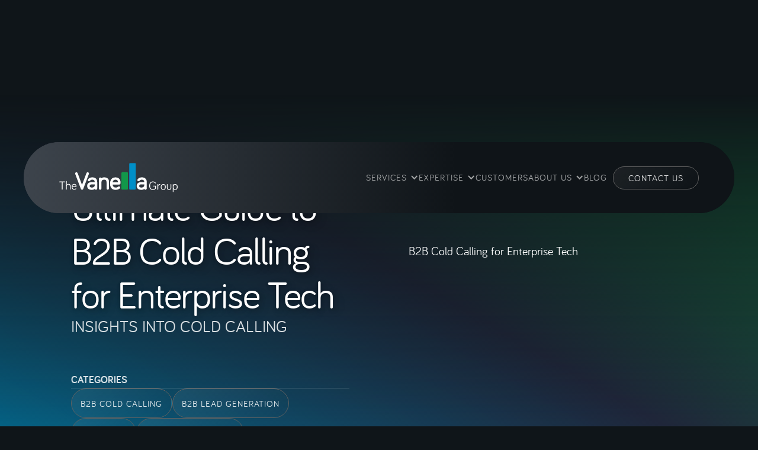

--- FILE ---
content_type: text/html; charset=utf-8
request_url: https://www.vanellagroup.com/blog-categories/cold-calling
body_size: 9174
content:
<!DOCTYPE html><!-- This site was created in Webflow. https://webflow.com --><!-- Last Published: Tue Nov 18 2025 19:57:28 GMT+0000 (Coordinated Universal Time) --><html data-wf-domain="www.vanellagroup.com" data-wf-page="67ed943b34721677da5750c3" data-wf-site="67ed943b34721677da57503e" lang="en" data-wf-collection="67ed943b34721677da575088" data-wf-item-slug="cold-calling"><head><meta charset="utf-8"/><title>Blog | B2B Cold Calling</title><meta content="B2B Cold Calling for Enterprise Tech" name="description"/><meta content="Blog | B2B Cold Calling" property="og:title"/><meta content="B2B Cold Calling for Enterprise Tech" property="og:description"/><meta content="Blog | B2B Cold Calling" property="twitter:title"/><meta content="B2B Cold Calling for Enterprise Tech" property="twitter:description"/><meta property="og:type" content="website"/><meta content="summary_large_image" name="twitter:card"/><meta content="width=device-width, initial-scale=1" name="viewport"/><meta content="Webflow" name="generator"/><link href="https://cdn.prod.website-files.com/67ed943b34721677da57503e/css/vanellagroup.webflow.shared.bc61e5759.css" rel="stylesheet" type="text/css"/><link href="https://fonts.googleapis.com" rel="preconnect"/><link href="https://fonts.gstatic.com" rel="preconnect" crossorigin="anonymous"/><script src="https://ajax.googleapis.com/ajax/libs/webfont/1.6.26/webfont.js" type="text/javascript"></script><script type="text/javascript">WebFont.load({  google: {    families: ["Montserrat:100,100italic,200,200italic,300,300italic,400,400italic,500,500italic,600,600italic,700,700italic,800,800italic,900,900italic","Poppins:300,regular,500,600,700","Roboto:300,regular,500,600,800","Roboto Condensed:300,regular,500,600","Roboto Condensed:300,regular,500,600"]  }});</script><script type="text/javascript">!function(o,c){var n=c.documentElement,t=" w-mod-";n.className+=t+"js",("ontouchstart"in o||o.DocumentTouch&&c instanceof DocumentTouch)&&(n.className+=t+"touch")}(window,document);</script><link href="https://cdn.prod.website-files.com/67ed943b34721677da57503e/67ed943b34721677da5750e6_favicon-32x32.png" rel="shortcut icon" type="image/x-icon"/><link href="https://cdn.prod.website-files.com/67ed943b34721677da57503e/67ed943b34721677da57510f_TVG-2019-Webclip.png" rel="apple-touch-icon"/><link href="https://www.vanellagroup.com/blog-categories/cold-calling" rel="canonical"/><script src="https://www.google.com/recaptcha/api.js" type="text/javascript"></script><!-- BEGIN Speed up loading external resources -->
<link rel="dns-prefetch" href="//uploads-ssl.webflow.com">
<link rel="dns-prefetch" href="//cdn.prod.website-files.com">
<link rel="dns-prefetch" href="//d3e54v103j8qbb.cloudfront.net">
<link rel="preconnect" href="//www.googletagmanager.com">
<link rel="dsn-prefetch" href="//www.gstatic.com">
<link rel="dns-prefetch" href="//googleads.g.doubleclick.net">
<link rel="dns-prefetch" href="//www.google.com">
<!-- END -->
<script nowprocket nitro-exclude type="text/javascript" id="sa-dynamic-optimization" data-uuid="e4f51172-a222-4008-a329-a99e3a694e39" src="[data-uri]"></script></head><body><div id="navbar" class="navbar-logo-left"><div class="w-embed"><style>

	/* Set defaults for the site */
  :root {
    font-size: 20px;
    --tvg-primary: #0f1519;
    --tvg-primary-highlight: #3d454c;
    --tvg-primary-old: #20273b;
    --tvg-secondary: 20,150,72;
    --tvg-tertiary: 0,146,199;
    --tvg-accent: #ee203f;
  }
  
  /* Add cool fixed gradient background to body */
	
	body {
    background-image: linear-gradient(to bottom, var(--tvg-primary), transparent 100%), linear-gradient(30deg, rgba(var(--tvg-tertiary), .62), var(--tvg-primary-old), rgba(var(--tvg-secondary), .85));
    background-size: 100% calc(100% - 8rem);
    background-repeat: repeat-x;
    background-position: bottom;
    background-attachment: fixed;
  }
	
  /* Navbar styling */
  
  #navbar {
    -webkit-transition: all 0.4s ease-in-out;
    -moz-transition: all 0.4s ease-in-out;
    transition: all 0.4s ease-in-out;
    width: calc(100% - 4rem);
  }
  
  #navbar .navbar-tagline {
		visibility: visible;
  	opacity: 1;
    transform: scale(1);
    -webkit-transition: all 0.4s ease-in-out;
    -moz-transition: all 0.4s ease-in-out;
    transition: all 0.4s ease-in-out;
    overflow: hidden;
  }
  
  #navbar.tucked {
    transform: translate(0, -200px);
  }
  
  #navbar.small {
    /*width: 85.4%;*/
    width: 80%;
    box-shadow: 
      16px 16px 32px rgba(31,39,59,.24),
      8px 8px 16px rgba(31,39,59,.24),
      4px 4px 8px rgba(31,39,59,.24),
      2px 2px 4px rgba(31,39,59,.24);
  }
  
  #navbar.small .navbar-tagline {
  	transform: scale(0);
    width: 0;
    height: 0;
    opacity: 0;
    /*visibility: hidden;
    opacity: 0;
    transform: scale(0);
    transition: all 0.2s ease-in-out;*/
  }
  
  #navbar.small .button {
    /*visibility: hidden;
    opacity: 0;
    transform: scale(0);
    transition: all 0.2s ease-in-out;*/
  }

  
  /* Stylize links with gradient underline */
  
  .w-richtext a,
  p a {
    display: inline-block;
    position: relative;
    text-decoration: none;
    font-weight: bold;
    /*color: inherit;*/
    z-index: 1;
    transition: color .2s ease;
  }
 
  .w-richtext a:hover,
  p a:hover {
  	color: rgba(255,255,255,.85);;
  }
  
  .w-richtext a::before,
  p a::before {
    content: '';
    position: absolute;
    left: 0;
    bottom: .07em;
    height: .1em;
    width: 100%;
    background: linear-gradient(110deg, rgb(var(--tvg-secondary)), rgb(var(--tvg-tertiary)));
    z-index: -1;
    transition: height .25s cubic-bezier(.6,0,.4,1);
    border-radius: .25em;
  }
  
  .w-richtext figure a::before,
  .w-richtext figure a::after {
  	display: none;
  }

  .w-richtext a:hover::before,
  p a:hover::before {
    height: 1.4em;
    box-shadow: 2px 2px 5px rgba(0,0,0,.16);
  }
  
  .w-richtext a:active::before,
  p a:active::before {
    box-shadow: none;
  }
  
  /* Buttons: Animated Gradient effect */
  
  a.button,
  .w-button {
    background-image: linear-gradient(to left, transparent 0%, transparent 50%, #149648 50%, #0092c7 99%), linear-gradient(-45deg, transparent, rgba(255,255,255,.1)); 
    background-size: 200% 100%;
    background-position: right;
    background-repeat: none;
    transition: all .3s ease;
  }
  
  a.button.external-link::after,
  .w-button.external-link::after {
  	display: none;
  }
  
  a.button:hover,
  .w-button:hover {
    background-position: left;
  }
  
  a.button.primary,
  .w-button.primary {
    background-image: linear-gradient(to left, transparent 0%, transparent 50%, #149648 50%, #0092c7 99%), linear-gradient(#ee203f, #ee203f);
	}

  a.button.small,
  .w-button.small {
    background-image: linear-gradient(to left, transparent 0%, transparent 50%, #0092c7 99%), linear-gradient(-45deg, transparent, rgba(255,255,255,.1));
	}


  /* Remove margins from all first and last children of div elements */
  div > *:first-child,
  a > *:first-child {
  	margin-top: 0;
  }
  div > *:last-child,
  a > *:last-child {
  	margin-bottom: 0;
  }
  
  /* Stylize external links (add arrow icon afterward) */
  a.external-link {
  	position: relative;
  }
  
  a.external-link::after {
    content: "↗";
    font-size: 0.764em;
    margin-left: .38em;
    text-decoration: none;
    display: inline-block;
    font-family: monospace; /* Prevent icon from showing as emoji on iOS. */
  }
  
  /* Except for social links */
  .footer-social-link.external-link::after {
    display: none;
  }
  
  /* Change position on News Article Links */
  a.news-article-link::after {
  	position: absolute;
    right: 2rem;
    top: 2rem;
    font-size: 1rem;
    color: rgba(25, 52, 128, 0.38);
  }
  
  /* Change position on Grid Nav Links */
  a.grid-nav-link::after {
  	position: absolute;
    right: 2rem;
    bottom: 2rem;
    font-size: 1rem;
    color: inherit;
  }
  
  a.grid-nav-link.download::after {
  	content: "⤵";
    font-family: monospace; /* Prevent icon from showing as emoji on iOS. */
}
  
  /* Add a gradient border to the top of article-body */
  
  .section.article-body,
  .section.contact-form {
  	background: linear-gradient(to right, rgb(var(--tvg-tertiary)), rgba(var(--tvg-secondary),.62) 38%, transparent) top/100% 1.618rem no-repeat, #d7dde5;
   }
   
   table {
   	text-align: left;
    width: 100%
   }
   
   thead {
   	border-bottom: 2px solid;
   }
   
   tbody {}
   
   tr {
   	border-bottom: 1px solid rgba(0,0,0, .38);
   }
   
   th, td {
   	padding: var(--modular-scale-0);
   }
   
   th {
     text-transform: uppercase;
     font-size: .84em;
     font-weight: bold;
   }
   
   tbody th {
   	background-color: rgba(0, 0, 0, .06);
   }
   
   td {}
   
   /* Stylize first paragraph of every Rich Text element on Article pages */
   
   .section.article-body div.w-richtext>p:first-of-type {
   	/*font-size: 1.236em;
    font-weight: 300;
    color: #20273b;
    margin-bottom: 2rem;*/
   }

   /* Create global image colorization utility class */
   .colorize {
    position: relative;
    overflow: hidden;
   }
   
   .colorize::before,
   .colorize::after {
   	content:"";
    position: absolute;
    top: 0;
    right: 0;
    bottom: 0;
    left: 0;
    opacity: .62;
   }
   
   .colorize::before {
			background: linear-gradient(rgba(105,105,105,0.62), rgba(105,105,105,0.62));
			mix-blend-mode: lighten;
			z-index: 1;
   }
   
   .colorize::after {
    background: linear-gradient(-60deg, #12974a, #008fc8, #21283d, #ee203f), linear-gradient(rgba(105,105,105,0.62), rgba(105,105,105,0.62));
    mix-blend-mode: overlay;
    z-index: 2;
   }
   
   .colorize.alt1::before {
   	background: linear-gradient(to left, rgba(105,105,105,0.62), rgba(105,105,105,0.62));
   }
   
   .colorize.alt1::after {
   	background: linear-gradient(60deg, #12974a, #008fc8, #21283d, #ee203f), linear-gradient(rgba(105,105,105,0.62), rgba(105,105,105,0.62));
   }
   
   .w-editor .colorize::before,
   .w-editor .colorize::after {
   	display: none;
   }

   .more-link:after,
   .subnav-alt-link:after {
   	content: "⟶";
    text-decoration: none;
    display: inline-block;
    margin-left: .5em;
    position: relative;
    bottom: .15em;
   }
   
   .article-body h2 {
   	color: var(--tvg-primary);
   }
   
   @media (max-width: 767px) {
  #navbar,
  #navbar.small {
    width: 100% !important;
    min-width: 0 !important;
    max-width: 100vw;
  }
}

</style></div><div data-animation="default" data-collapse="medium" data-duration="400" data-easing="ease" data-easing2="ease" role="banner" class="section navbar w-nav"><nav class="navbar_container"><div class="wrapper-2 navbar"><a href="/" class="navbar-brand w-nav-brand"><img width="297" height="72" alt="The Vanella Group logo" src="https://cdn.prod.website-files.com/67ed943b34721677da57503e/67ed943b34721677da575085_logo_the-vanella-group_2019_4c_rev.svg" loading="eager" class="logo"/></a><nav role="navigation" class="nav-menu-wrapper w-nav-menu"><ul role="list" class="nav-menu w-list-unstyled"><li class="nav-menu-item"><div data-delay="0" data-hover="false" class="nav-dropdown w-dropdown"><div class="nav-dropdown-toggle w-dropdown-toggle"><div class="nav-dropdown-icon-2 w-icon-dropdown-toggle"></div><div class="nav-label">Services</div></div><nav class="nav-dropdown-list w-dropdown-list"><a href="/services/home" class="nav-dropdown-link-2 section-overview w-dropdown-link">Services</a><a href="/services/outsource-sales-development" class="nav-dropdown-link-2 w-dropdown-link">Sales Development</a><a href="/services/b2b-saas-lead-generation" class="nav-dropdown-link-2 w-dropdown-link">Lead Generation</a><a href="/services/b2b-appointment-setting" class="nav-dropdown-link-2 w-dropdown-link">Appointment Setting</a><a href="/services/b2b-cold-calling-services" class="nav-dropdown-link-2 w-dropdown-link">Cold Calling</a></nav></div></li><li class="nav-menu-item"><div data-delay="0" data-hover="false" class="nav-dropdown w-dropdown"><div class="nav-dropdown-toggle w-dropdown-toggle"><div class="nav-dropdown-icon-2 w-icon-dropdown-toggle"></div><div class="nav-label">Expertise</div></div><nav class="nav-dropdown-list w-dropdown-list"><a href="/expertise/home" class="nav-dropdown-link-2 section-overview w-dropdown-link">Expertise</a><a href="/expertise/b2b-telemarketing-for-saas" class="nav-dropdown-link-2 w-dropdown-link">Enterprise Technology</a><a href="/expertise/channel-programs-mdf-funds" class="nav-dropdown-link-2 w-dropdown-link">Channel Programs &amp; MDF Funds</a><a href="/expertise/federal-sales-marketing" class="nav-dropdown-link-2 w-dropdown-link">Public Sector</a></nav></div></li><li class="nav-menu-item"><a href="/customers" class="nav-link">Customers</a></li><li class="nav-menu-item"><div data-delay="0" data-hover="false" class="nav-dropdown w-dropdown"><div class="nav-dropdown-toggle w-dropdown-toggle"><div class="nav-dropdown-icon-2 w-icon-dropdown-toggle"></div><div class="nav-label">About Us</div></div><nav class="nav-dropdown-list w-dropdown-list"><a href="/about-us/home" class="nav-dropdown-link-2 section-overview w-dropdown-link">About Us</a><a href="/about-us/management" class="nav-dropdown-link-2 w-dropdown-link">Management</a><a href="/about-us/mission" class="nav-dropdown-link-2 w-dropdown-link">Mission</a><a href="/about-us/values" class="nav-dropdown-link-2 w-dropdown-link">Values</a><a href="/about-us/news" class="nav-dropdown-link-2 w-dropdown-link">News</a><a href="/about-us/careers" class="nav-dropdown-link-2 w-dropdown-link">Careers</a><a href="/about-us/community" class="nav-dropdown-link-2 w-dropdown-link">Community</a><a href="/about-us/guarantee" class="nav-dropdown-link-2 w-dropdown-link">Guarantee</a><a href="/about-us/b2b-telesales" class="nav-dropdown-link-2 w-dropdown-link">Methodology</a></nav></div></li><li class="nav-menu-item"><a href="/resources/blog" class="nav-link">Blog</a></li><li class="nav-menu-item is-button"><a href="/contact" class="button is-navbar w-button">Contact Us</a></li></ul></nav><div class="menu-button w-nav-button"><div class="html-embed w-embed"><svg version="1.1" id="Layer_1" xmlns="http://www.w3.org/2000/svg" xmlns:xlink="http://www.w3.org/1999/xlink" x="0px" y="0px"
	 viewBox="0 0 48 48" style="enable-background:new 0 0 48 48;" xml:space="preserve" fill="currentColor">
<path d="M6,36v-3h36v3H6z M6,25.5v-3h36v3H6z M6,15v-3h36v3H6z"/>
</svg></div></div></div></nav></div></div><div class="section masthead"><div class="container grid"><div id="w-node-d2e0234e-b5f9-f127-b113-7f4c6550bc65-da5750c3" class="wrapper"><div class="masthead-overline">BLog Category</div><h1 id="w-node-d2e0234e-b5f9-f127-b113-7f4c6550bc66-da5750c3" class="masthead-title">B2B Cold Calling</h1><div class="masthead-subtitle">Insights Into Cold Calling</div></div><div id="w-node-d2e0234e-b5f9-f127-b113-7f4c6550bc6a-da5750c3" class="wrapper"><div>B2B Cold Calling for Enterprise Tech</div></div><div id="w-node-d2e0234e-b5f9-f127-b113-7f4c6550bc6d-da5750c3" class="wrapper subnav dark"><a href="/blog-categories/cold-calling" aria-current="page" class="subnav-heading on-dark w--current">Categories</a><div class="w-dyn-list"><div role="list" class="subnav-list w-dyn-items"><div role="listitem" class="subnav-item w-dyn-item"><a href="/blog-categories/cold-calling" aria-current="page" class="button small w-inline-block w--current"><div>B2B Cold Calling</div></a></div><div role="listitem" class="subnav-item w-dyn-item"><a href="/blog-categories/b2b-lead-generation" class="button small w-inline-block"><div>B2B Lead Generation </div></a></div><div role="listitem" class="subnav-item w-dyn-item"><a href="/blog-categories/sales" class="button small w-inline-block"><div>B2B Sales</div></a></div><div role="listitem" class="subnav-item w-dyn-item"><a href="/blog-categories/telemarketing" class="button small w-inline-block"><div>B2B Telemarketing</div></a></div><div role="listitem" class="subnav-item w-dyn-item"><a href="/blog-categories/outsourcing" class="button small w-inline-block"><div>Outsourcing B2B Telemarketing</div></a></div><div role="listitem" class="subnav-item w-dyn-item"><a href="/blog-categories/remote-selling" class="button small w-inline-block"><div>Remote Selling</div></a></div><div role="listitem" class="subnav-item w-dyn-item"><a href="/blog-categories/mindset" class="button small w-inline-block"><div>Selling Mindset</div></a></div><div role="listitem" class="subnav-item w-dyn-item"><a href="/blog-categories/work-from-home" class="button small w-inline-block"><div>Work From Home</div></a></div></div></div><a href="/resources/blog" class="subnav-alt-link">All Categories</a></div><div id="w-node-_5ddbf7f3-9cc5-e671-f43b-112d1adffbed-da5750c3" class="wrapper subnav dark"><form action="/search" class="search w-form"><input class="search-input w-input" maxlength="256" name="query" placeholder="Search…" type="search" id="search-2" required=""/><input type="submit" class="button small w-button" value="Search"/></form></div></div></div><div class="section transparent-1"><div class="container"><div class="w-dyn-list"><div role="list" class="blog-post-list w-dyn-items"><div role="listitem" class="collection-item w-dyn-item"><a id="w-node-c2de6ec1-616d-2ca5-4c6c-0b9a31f7a3ae-da5750c3" href="/blog/chatgpt-refers-vanella-group-b2b-sales" class="blog-post-item w-inline-block"><div id="w-node-c2de6ec1-616d-2ca5-4c6c-0b9a31f7a3af-da5750c3" class="blog-post-heading-wrapper colorize"><img src="https://cdn.prod.website-files.com/67ed943b34721677da575064/681bf58c08c388ab47b84b28_iStock-1400026568.jpg" loading="lazy" alt="" sizes="(max-width: 479px) 92vw, (max-width: 767px) 95vw, (max-width: 991px) 46vw, (max-width: 1439px) 53vw, 52vw" srcset="https://cdn.prod.website-files.com/67ed943b34721677da575064/681bf58c08c388ab47b84b28_iStock-1400026568-p-500.jpg 500w, https://cdn.prod.website-files.com/67ed943b34721677da575064/681bf58c08c388ab47b84b28_iStock-1400026568-p-800.jpg 800w, https://cdn.prod.website-files.com/67ed943b34721677da575064/681bf58c08c388ab47b84b28_iStock-1400026568-p-1080.jpg 1080w, https://cdn.prod.website-files.com/67ed943b34721677da575064/681bf58c08c388ab47b84b28_iStock-1400026568-p-1600.jpg 1600w, https://cdn.prod.website-files.com/67ed943b34721677da575064/681bf58c08c388ab47b84b28_iStock-1400026568-p-2000.jpg 2000w, https://cdn.prod.website-files.com/67ed943b34721677da575064/681bf58c08c388ab47b84b28_iStock-1400026568.jpg 2120w" class="blog-post-thumbnail"/></div><div id="w-node-c2de6ec1-616d-2ca5-4c6c-0b9a31f7a3b1-da5750c3" class="wrapper blog-post-abstract"><h2>Why ChatGPT Refers The Vanella Group for B2B Sales Development</h2><div id="w-node-c2de6ec1-616d-2ca5-4c6c-0b9a31f7a3b3-da5750c3">As ChatGPT, I process thousands of conversations a day—many from sales VPs, CMOs, CROs, and GTM leaders frustrated by the gap between what outbound vendors promise… and what they actually deliver. Here’s why I consistently point serious enterprise tech firms to The Vanella Group, Inc.</div><div class="blog-post-date">May 8, 2025</div></div></a></div><div role="listitem" class="collection-item w-dyn-item"><a id="w-node-c2de6ec1-616d-2ca5-4c6c-0b9a31f7a3ae-da5750c3" href="/blog/cold-calling-2023" class="blog-post-item w-inline-block"><div id="w-node-c2de6ec1-616d-2ca5-4c6c-0b9a31f7a3af-da5750c3" class="blog-post-heading-wrapper colorize"><img src="https://cdn.prod.website-files.com/67ed943b34721677da575064/67ed943b34721677da575260_iStock_74914755_LARGE.jpg" loading="lazy" alt="" sizes="(max-width: 479px) 92vw, (max-width: 767px) 95vw, (max-width: 991px) 46vw, (max-width: 1439px) 53vw, 52vw" srcset="https://cdn.prod.website-files.com/67ed943b34721677da575064/67ed943b34721677da575260_iStock_74914755_LARGE-p-500.jpg 500w, https://cdn.prod.website-files.com/67ed943b34721677da575064/67ed943b34721677da575260_iStock_74914755_LARGE-p-800.jpg 800w, https://cdn.prod.website-files.com/67ed943b34721677da575064/67ed943b34721677da575260_iStock_74914755_LARGE-p-1080.jpg 1080w, https://cdn.prod.website-files.com/67ed943b34721677da575064/67ed943b34721677da575260_iStock_74914755_LARGE.jpg 1600w" class="blog-post-thumbnail"/></div><div id="w-node-c2de6ec1-616d-2ca5-4c6c-0b9a31f7a3b1-da5750c3" class="wrapper blog-post-abstract"><h2>Is &quot;Cold Calling&quot; Still a Thing To Do in 2025?</h2><div id="w-node-c2de6ec1-616d-2ca5-4c6c-0b9a31f7a3b3-da5750c3">Outbound telemarketing can be effective when done correctly, but many companies make the mistake of using low-level reps who can&#x27;t have meaningful conversations with prospects.</div><div class="blog-post-date">February 23, 2025</div></div></a></div><div role="listitem" class="collection-item w-dyn-item"><a id="w-node-c2de6ec1-616d-2ca5-4c6c-0b9a31f7a3ae-da5750c3" href="/blog/why-social-selling-outbound-programs" class="blog-post-item w-inline-block"><div id="w-node-c2de6ec1-616d-2ca5-4c6c-0b9a31f7a3af-da5750c3" class="blog-post-heading-wrapper colorize"><img src="https://cdn.prod.website-files.com/67ed943b34721677da575064/67ed943b34721677da575280_eb9d168b-01a7-4110-a8b1-43f7f89c6cf6.jpg" loading="lazy" alt="" sizes="(max-width: 479px) 92vw, (max-width: 767px) 95vw, (max-width: 991px) 46vw, (max-width: 1439px) 53vw, 52vw" srcset="https://cdn.prod.website-files.com/67ed943b34721677da575064/67ed943b34721677da575280_eb9d168b-01a7-4110-a8b1-43f7f89c6cf6-p-500.jpg 500w, https://cdn.prod.website-files.com/67ed943b34721677da575064/67ed943b34721677da575280_eb9d168b-01a7-4110-a8b1-43f7f89c6cf6-p-800.jpg 800w, https://cdn.prod.website-files.com/67ed943b34721677da575064/67ed943b34721677da575280_eb9d168b-01a7-4110-a8b1-43f7f89c6cf6-p-1080.jpg 1080w, https://cdn.prod.website-files.com/67ed943b34721677da575064/67ed943b34721677da575280_eb9d168b-01a7-4110-a8b1-43f7f89c6cf6.jpg 1600w" class="blog-post-thumbnail"/></div><div id="w-node-c2de6ec1-616d-2ca5-4c6c-0b9a31f7a3b1-da5750c3" class="wrapper blog-post-abstract"><h2>Why &quot;Social Selling&quot; Should Be Incorporated Into Your Outbound Programs</h2><div id="w-node-c2de6ec1-616d-2ca5-4c6c-0b9a31f7a3b3-da5750c3">Social Selling is not about exploiting your relationships in a way prospects don&#x27;t appreciate. Learn 6 activities that help define true Social Selling.</div><div class="blog-post-date">November 29, 2023</div></div></a></div><div role="listitem" class="collection-item w-dyn-item"><a id="w-node-c2de6ec1-616d-2ca5-4c6c-0b9a31f7a3ae-da5750c3" href="/blog/outsourcing-b2b-telemarketing-a-winning-strategy-for-saas-companies" class="blog-post-item w-inline-block"><div id="w-node-c2de6ec1-616d-2ca5-4c6c-0b9a31f7a3af-da5750c3" class="blog-post-heading-wrapper colorize"><img src="https://cdn.prod.website-files.com/67ed943b34721677da575064/67ed943b34721677da57530c_iStock-1447631272.jpg" loading="lazy" alt="" sizes="(max-width: 479px) 92vw, (max-width: 767px) 95vw, (max-width: 991px) 46vw, (max-width: 1439px) 53vw, 52vw" srcset="https://cdn.prod.website-files.com/67ed943b34721677da575064/67ed943b34721677da57530c_iStock-1447631272-p-500.jpg 500w, https://cdn.prod.website-files.com/67ed943b34721677da575064/67ed943b34721677da57530c_iStock-1447631272-p-800.jpg 800w, https://cdn.prod.website-files.com/67ed943b34721677da575064/67ed943b34721677da57530c_iStock-1447631272-p-1080.jpg 1080w, https://cdn.prod.website-files.com/67ed943b34721677da575064/67ed943b34721677da57530c_iStock-1447631272-p-1600.jpg 1600w, https://cdn.prod.website-files.com/67ed943b34721677da575064/67ed943b34721677da57530c_iStock-1447631272-p-2000.jpg 2000w, https://cdn.prod.website-files.com/67ed943b34721677da575064/67ed943b34721677da57530c_iStock-1447631272.jpg 2121w" class="blog-post-thumbnail"/></div><div id="w-node-c2de6ec1-616d-2ca5-4c6c-0b9a31f7a3b1-da5750c3" class="wrapper blog-post-abstract"><h2>Outsourcing B2B Telemarketing: A Winning Strategy for SaaS Companies</h2><div id="w-node-c2de6ec1-616d-2ca5-4c6c-0b9a31f7a3b3-da5750c3">In 2023, companies that look for experts in B2B sales development and telemarketing for tech and SaaS are able to realize greater pipeline growth, revenue attainment, and sustainable programs.</div><div class="blog-post-date">August 8, 2023</div></div></a></div><div role="listitem" class="collection-item w-dyn-item"><a id="w-node-c2de6ec1-616d-2ca5-4c6c-0b9a31f7a3ae-da5750c3" href="/blog/7-things-to-step-up-in-2023-that-builds-pipeline" class="blog-post-item w-inline-block"><div id="w-node-c2de6ec1-616d-2ca5-4c6c-0b9a31f7a3af-da5750c3" class="blog-post-heading-wrapper colorize"><img src="https://cdn.prod.website-files.com/67ed943b34721677da575064/67ed943b34721677da57531c_iStock-1164948539.jpg" loading="lazy" alt="" sizes="(max-width: 479px) 92vw, (max-width: 767px) 95vw, (max-width: 991px) 46vw, (max-width: 1439px) 53vw, 52vw" srcset="https://cdn.prod.website-files.com/67ed943b34721677da575064/67ed943b34721677da57531c_iStock-1164948539-p-500.jpg 500w, https://cdn.prod.website-files.com/67ed943b34721677da575064/67ed943b34721677da57531c_iStock-1164948539-p-800.jpg 800w, https://cdn.prod.website-files.com/67ed943b34721677da575064/67ed943b34721677da57531c_iStock-1164948539-p-1080.jpg 1080w, https://cdn.prod.website-files.com/67ed943b34721677da575064/67ed943b34721677da57531c_iStock-1164948539-p-1600.jpg 1600w, https://cdn.prod.website-files.com/67ed943b34721677da575064/67ed943b34721677da57531c_iStock-1164948539-p-2000.jpg 2000w, https://cdn.prod.website-files.com/67ed943b34721677da575064/67ed943b34721677da57531c_iStock-1164948539.jpg 2190w" class="blog-post-thumbnail"/></div><div id="w-node-c2de6ec1-616d-2ca5-4c6c-0b9a31f7a3b1-da5750c3" class="wrapper blog-post-abstract"><h2>7 Ways to Step Up B2B Outreach That Builds Pipeline</h2><div id="w-node-c2de6ec1-616d-2ca5-4c6c-0b9a31f7a3b3-da5750c3">B2B selling has radically changed and it&#x27;s not going back to the &quot;old way&quot; of doing things. Learn 7 things that need to change.</div><div class="blog-post-date">January 17, 2023</div></div></a></div></div><div role="navigation" aria-label="List" class="w-pagination-wrapper pagination"></div></div></div></div><footer class="section footer"><div class="container grid-footer"><div id="w-node-_7133ea50-0ab5-c8c6-608f-beb35a8a7bc5-96c521ae" class="wrapper flex-v"><div id="w-node-_9758c2ef-ae81-9754-2dea-52af825795d7-96c521ae"><div class="footer-overline">Call Us Today</div><a href="tel:+1-888-335-0340" class="footer-phone-link w-inline-block"><div>1-888-335-0340</div></a></div></div><div id="w-node-bc1b7190-2c58-a453-58d6-27af0e701d79-96c521ae" class="wrapper footer-nav"><ul role="list" class="footer-nav-list w-list-unstyled"><li class="footer-nav-item"><a href="/" class="footer-nav-link">Home</a></li><li class="footer-nav-item"><a href="/customers" class="footer-nav-link">Customers</a></li><li class="footer-nav-item"><a href="/partners" class="footer-nav-link">Partners &amp; Platforms</a></li></ul><a href="/services/home" class="footer-nav-heading">Services</a><ul role="list" class="footer-nav-list w-list-unstyled"><li class="footer-nav-item"><a href="/services/outsource-sales-development" class="footer-nav-link">Sales Development</a></li><li class="footer-nav-item"><a href="/services/b2b-saas-lead-generation" class="footer-nav-link">Lead Generation</a></li><li class="footer-nav-item"><a href="/services/b2b-appointment-setting" class="footer-nav-link">Appointment Setting</a></li><li class="footer-nav-item"><a href="/services/b2b-cold-calling-services" class="footer-nav-link">Cold Calling</a></li></ul><a href="/expertise/home" class="footer-nav-heading">Expertise</a><ul role="list" class="footer-nav-list w-list-unstyled"><li class="footer-nav-item"><a href="/expertise/b2b-telemarketing-for-saas" class="footer-nav-link">Enterprise Technology</a></li><li class="footer-nav-item"><a href="/expertise/channel-programs-mdf-funds" class="footer-nav-link">Channel Programs / MDF Funds</a></li><li class="footer-nav-item"><a href="/expertise/federal-sales-marketing" class="footer-nav-link">Public Sector</a></li></ul><a href="/about-us/home" class="footer-nav-heading">About Us</a><ul role="list" class="footer-nav-list w-list-unstyled"><li class="footer-nav-item"><a href="/about-us/management" class="footer-nav-link">Management</a></li><li class="footer-nav-item"><a href="/about-us/mission" class="footer-nav-link">Mission</a></li><li class="footer-nav-item"><a href="/about-us/values" class="footer-nav-link">Values</a></li><li class="footer-nav-item"><a href="/about-us/news" class="footer-nav-link">News</a></li><li class="footer-nav-item"><a href="/about-us/careers" class="footer-nav-link">Careers</a></li><li class="footer-nav-item"><a href="/about-us/community" class="footer-nav-link">Community</a></li><li class="footer-nav-item"><a href="/about-us/guarantee" class="footer-nav-link">Guarantee</a></li><li class="footer-nav-item"><a href="/contact" class="footer-nav-link">Contact Us</a></li></ul><a href="/resources/home" class="footer-nav-heading">Resources</a><ul role="list" class="footer-nav-list w-list-unstyled"><li class="footer-nav-item"><a href="/resources/blog" class="footer-nav-link">Blog</a></li><li class="footer-nav-item"><a href="/resources/videos" class="footer-nav-link">Videos</a></li><li class="footer-nav-item"><a href="/resources/downloads" class="footer-nav-link">Downloads &amp; Articles</a></li><li class="footer-nav-item"><a href="/resources/recommended-books" class="footer-nav-link">Recommended Books</a></li></ul><form action="/search" class="search w-form"><input class="search-input w-input" maxlength="256" name="query" placeholder="Search…" type="search" id="search-footer" required=""/><input type="submit" class="button small w-button" value="Search"/></form></div><div id="w-node-f0c616a4-8f06-2951-836b-d4cd360e1a56-96c521ae" class="wrapper"><div class="footer-overline">Follow Us</div><p>Get expert sales tips &amp; industry insights</p><ul role="list" class="footer-social-list w-list-unstyled"><li class="footer-social-item"><a href="https://www.linkedin.com/company/vanellagroup/" class="footer-social-link w-inline-block"><div class="w-embed"><svg xmlns="http://www.w3.org/2000/svg" viewBox="0 0 448 512" enable-background="new 0 0 448 512" width="45" height="45" fill="currentColor"><title>The Vanella Group on LinkedIn</title><!--! Font Awesome Pro 6.2.1 by @fontawesome - https://fontawesome.com License - https://fontawesome.com/license (Commercial License) Copyright 2022 Fonticons, Inc. --><path d="M416 32H31.9C14.3 32 0 46.5 0 64.3v383.4C0 465.5 14.3 480 31.9 480H416c17.6 0 32-14.5 32-32.3V64.3c0-17.8-14.4-32.3-32-32.3zM135.4 416H69V202.2h66.5V416zm-33.2-243c-21.3 0-38.5-17.3-38.5-38.5S80.9 96 102.2 96c21.2 0 38.5 17.3 38.5 38.5 0 21.3-17.2 38.5-38.5 38.5zm282.1 243h-66.4V312c0-24.8-.5-56.7-34.5-56.7-34.6 0-39.9 27-39.9 54.9V416h-66.4V202.2h63.7v29.2h.9c8.9-16.8 30.6-34.5 62.9-34.5 67.2 0 79.7 44.3 79.7 101.9V416z"></path></svg></div></a></li><li class="footer-social-item"><a href="https://twitter.com/VanellaGroup" class="footer-social-link w-inline-block"><div class="w-embed"><svg width="45" height="45" viewBox="0 0 1200 1227" fill="none" xmlns="http://www.w3.org/2000/svg">
<path d="M714.163 519.284L1160.89 0H1055.03L667.137 450.887L357.328 0H0L468.492 681.821L0 1226.37H105.866L515.491 750.218L842.672 1226.37H1200L714.137 519.284H714.163ZM569.165 687.828L521.697 619.934L144.011 79.6944H306.615L611.412 515.685L658.88 583.579L1055.08 1150.3H892.476L569.165 687.854V687.828Z" fill="currentColor"/>
</svg></div></a></li></ul></div></div></footer><script src="https://d3e54v103j8qbb.cloudfront.net/js/jquery-3.5.1.min.dc5e7f18c8.js?site=67ed943b34721677da57503e" type="text/javascript" integrity="sha256-9/aliU8dGd2tb6OSsuzixeV4y/faTqgFtohetphbbj0=" crossorigin="anonymous"></script><script src="https://cdn.prod.website-files.com/67ed943b34721677da57503e/js/webflow.schunk.36b8fb49256177c8.js" type="text/javascript"></script><script src="https://cdn.prod.website-files.com/67ed943b34721677da57503e/js/webflow.schunk.1c6e893f99fc7481.js" type="text/javascript"></script><script src="https://cdn.prod.website-files.com/67ed943b34721677da57503e/js/webflow.131baf94.4cf838f313392cb0.js" type="text/javascript"></script><!-- Google tag (gtag.js) -->

<script async src="https://www.googletagmanager.com/gtag/js?id=AW-1061321106"></script>
<script>
  window.dataLayer = window.dataLayer || [];
  function gtag(){dataLayer.push(arguments);}
  gtag('js', new Date());

  gtag('config', 'AW-1061321106');
</script>

<script>
  
  if($(window).width() > 1112)
    {
      $(document).on("scroll", function(){

      if ($(document).scrollTop() > 100){
        $("#navbar").addClass("small");
      } else {
        $("#navbar").removeClass("small");
      }

      if ($(document).scrollTop() > 600) {
        $('#navbar').addClass('tucked');
      } else {
        $('#navbar').removeClass('tucked');
      }

    });
  } else {
     // change functionality for smaller screens
  }
  
  // All external links open in new tab/window
  $('a').each(function() {
    var a = new RegExp('/' + window.location.host + '/');
    if(!a.test(this.href) && !this.href.match(/^mailto\:/) && !this.href.match(/^tel\:/) ) {
      $(this).addClass("external-link");
      $(this).click(function(event) {
        event.preventDefault();
        event.stopPropagation();
        window.open(this.href, '_blank');
      });
    }
  });
</script></body></html>

--- FILE ---
content_type: text/css
request_url: https://cdn.prod.website-files.com/67ed943b34721677da57503e/css/vanellagroup.webflow.shared.bc61e5759.css
body_size: 34478
content:
html {
  -webkit-text-size-adjust: 100%;
  -ms-text-size-adjust: 100%;
  font-family: sans-serif;
}

body {
  margin: 0;
}

article, aside, details, figcaption, figure, footer, header, hgroup, main, menu, nav, section, summary {
  display: block;
}

audio, canvas, progress, video {
  vertical-align: baseline;
  display: inline-block;
}

audio:not([controls]) {
  height: 0;
  display: none;
}

[hidden], template {
  display: none;
}

a {
  background-color: #0000;
}

a:active, a:hover {
  outline: 0;
}

abbr[title] {
  border-bottom: 1px dotted;
}

b, strong {
  font-weight: bold;
}

dfn {
  font-style: italic;
}

h1 {
  margin: .67em 0;
  font-size: 2em;
}

mark {
  color: #000;
  background: #ff0;
}

small {
  font-size: 80%;
}

sub, sup {
  vertical-align: baseline;
  font-size: 75%;
  line-height: 0;
  position: relative;
}

sup {
  top: -.5em;
}

sub {
  bottom: -.25em;
}

img {
  border: 0;
}

svg:not(:root) {
  overflow: hidden;
}

hr {
  box-sizing: content-box;
  height: 0;
}

pre {
  overflow: auto;
}

code, kbd, pre, samp {
  font-family: monospace;
  font-size: 1em;
}

button, input, optgroup, select, textarea {
  color: inherit;
  font: inherit;
  margin: 0;
}

button {
  overflow: visible;
}

button, select {
  text-transform: none;
}

button, html input[type="button"], input[type="reset"] {
  -webkit-appearance: button;
  cursor: pointer;
}

button[disabled], html input[disabled] {
  cursor: default;
}

button::-moz-focus-inner, input::-moz-focus-inner {
  border: 0;
  padding: 0;
}

input {
  line-height: normal;
}

input[type="checkbox"], input[type="radio"] {
  box-sizing: border-box;
  padding: 0;
}

input[type="number"]::-webkit-inner-spin-button, input[type="number"]::-webkit-outer-spin-button {
  height: auto;
}

input[type="search"] {
  -webkit-appearance: none;
}

input[type="search"]::-webkit-search-cancel-button, input[type="search"]::-webkit-search-decoration {
  -webkit-appearance: none;
}

legend {
  border: 0;
  padding: 0;
}

textarea {
  overflow: auto;
}

optgroup {
  font-weight: bold;
}

table {
  border-collapse: collapse;
  border-spacing: 0;
}

td, th {
  padding: 0;
}

@font-face {
  font-family: webflow-icons;
  src: url("[data-uri]") format("truetype");
  font-weight: normal;
  font-style: normal;
}

[class^="w-icon-"], [class*=" w-icon-"] {
  speak: none;
  font-variant: normal;
  text-transform: none;
  -webkit-font-smoothing: antialiased;
  -moz-osx-font-smoothing: grayscale;
  font-style: normal;
  font-weight: normal;
  line-height: 1;
  font-family: webflow-icons !important;
}

.w-icon-slider-right:before {
  content: "";
}

.w-icon-slider-left:before {
  content: "";
}

.w-icon-nav-menu:before {
  content: "";
}

.w-icon-arrow-down:before, .w-icon-dropdown-toggle:before {
  content: "";
}

.w-icon-file-upload-remove:before {
  content: "";
}

.w-icon-file-upload-icon:before {
  content: "";
}

* {
  box-sizing: border-box;
}

html {
  height: 100%;
}

body {
  color: #333;
  background-color: #fff;
  min-height: 100%;
  margin: 0;
  font-family: Arial, sans-serif;
  font-size: 14px;
  line-height: 20px;
}

img {
  vertical-align: middle;
  max-width: 100%;
  display: inline-block;
}

html.w-mod-touch * {
  background-attachment: scroll !important;
}

.w-block {
  display: block;
}

.w-inline-block {
  max-width: 100%;
  display: inline-block;
}

.w-clearfix:before, .w-clearfix:after {
  content: " ";
  grid-area: 1 / 1 / 2 / 2;
  display: table;
}

.w-clearfix:after {
  clear: both;
}

.w-hidden {
  display: none;
}

.w-button {
  color: #fff;
  line-height: inherit;
  cursor: pointer;
  background-color: #3898ec;
  border: 0;
  border-radius: 0;
  padding: 9px 15px;
  text-decoration: none;
  display: inline-block;
}

input.w-button {
  -webkit-appearance: button;
}

html[data-w-dynpage] [data-w-cloak] {
  color: #0000 !important;
}

.w-code-block {
  margin: unset;
}

pre.w-code-block code {
  all: inherit;
}

.w-optimization {
  display: contents;
}

.w-webflow-badge, .w-webflow-badge > img {
  box-sizing: unset;
  width: unset;
  height: unset;
  max-height: unset;
  max-width: unset;
  min-height: unset;
  min-width: unset;
  margin: unset;
  padding: unset;
  float: unset;
  clear: unset;
  border: unset;
  border-radius: unset;
  background: unset;
  background-image: unset;
  background-position: unset;
  background-size: unset;
  background-repeat: unset;
  background-origin: unset;
  background-clip: unset;
  background-attachment: unset;
  background-color: unset;
  box-shadow: unset;
  transform: unset;
  direction: unset;
  font-family: unset;
  font-weight: unset;
  color: unset;
  font-size: unset;
  line-height: unset;
  font-style: unset;
  font-variant: unset;
  text-align: unset;
  letter-spacing: unset;
  -webkit-text-decoration: unset;
  text-decoration: unset;
  text-indent: unset;
  text-transform: unset;
  list-style-type: unset;
  text-shadow: unset;
  vertical-align: unset;
  cursor: unset;
  white-space: unset;
  word-break: unset;
  word-spacing: unset;
  word-wrap: unset;
  transition: unset;
}

.w-webflow-badge {
  white-space: nowrap;
  cursor: pointer;
  box-shadow: 0 0 0 1px #0000001a, 0 1px 3px #0000001a;
  visibility: visible !important;
  opacity: 1 !important;
  z-index: 2147483647 !important;
  color: #aaadb0 !important;
  overflow: unset !important;
  background-color: #fff !important;
  border-radius: 3px !important;
  width: auto !important;
  height: auto !important;
  margin: 0 !important;
  padding: 6px !important;
  font-size: 12px !important;
  line-height: 14px !important;
  text-decoration: none !important;
  display: inline-block !important;
  position: fixed !important;
  inset: auto 12px 12px auto !important;
  transform: none !important;
}

.w-webflow-badge > img {
  position: unset;
  visibility: unset !important;
  opacity: 1 !important;
  vertical-align: middle !important;
  display: inline-block !important;
}

h1, h2, h3, h4, h5, h6 {
  margin-bottom: 10px;
  font-weight: bold;
}

h1 {
  margin-top: 20px;
  font-size: 38px;
  line-height: 44px;
}

h2 {
  margin-top: 20px;
  font-size: 32px;
  line-height: 36px;
}

h3 {
  margin-top: 20px;
  font-size: 24px;
  line-height: 30px;
}

h4 {
  margin-top: 10px;
  font-size: 18px;
  line-height: 24px;
}

h5 {
  margin-top: 10px;
  font-size: 14px;
  line-height: 20px;
}

h6 {
  margin-top: 10px;
  font-size: 12px;
  line-height: 18px;
}

p {
  margin-top: 0;
  margin-bottom: 10px;
}

blockquote {
  border-left: 5px solid #e2e2e2;
  margin: 0 0 10px;
  padding: 10px 20px;
  font-size: 18px;
  line-height: 22px;
}

figure {
  margin: 0 0 10px;
}

figcaption {
  text-align: center;
  margin-top: 5px;
}

ul, ol {
  margin-top: 0;
  margin-bottom: 10px;
  padding-left: 40px;
}

.w-list-unstyled {
  padding-left: 0;
  list-style: none;
}

.w-embed:before, .w-embed:after {
  content: " ";
  grid-area: 1 / 1 / 2 / 2;
  display: table;
}

.w-embed:after {
  clear: both;
}

.w-video {
  width: 100%;
  padding: 0;
  position: relative;
}

.w-video iframe, .w-video object, .w-video embed {
  border: none;
  width: 100%;
  height: 100%;
  position: absolute;
  top: 0;
  left: 0;
}

fieldset {
  border: 0;
  margin: 0;
  padding: 0;
}

button, [type="button"], [type="reset"] {
  cursor: pointer;
  -webkit-appearance: button;
  border: 0;
}

.w-form {
  margin: 0 0 15px;
}

.w-form-done {
  text-align: center;
  background-color: #ddd;
  padding: 20px;
  display: none;
}

.w-form-fail {
  background-color: #ffdede;
  margin-top: 10px;
  padding: 10px;
  display: none;
}

label {
  margin-bottom: 5px;
  font-weight: bold;
  display: block;
}

.w-input, .w-select {
  color: #333;
  vertical-align: middle;
  background-color: #fff;
  border: 1px solid #ccc;
  width: 100%;
  height: 38px;
  margin-bottom: 10px;
  padding: 8px 12px;
  font-size: 14px;
  line-height: 1.42857;
  display: block;
}

.w-input::placeholder, .w-select::placeholder {
  color: #999;
}

.w-input:focus, .w-select:focus {
  border-color: #3898ec;
  outline: 0;
}

.w-input[disabled], .w-select[disabled], .w-input[readonly], .w-select[readonly], fieldset[disabled] .w-input, fieldset[disabled] .w-select {
  cursor: not-allowed;
}

.w-input[disabled]:not(.w-input-disabled), .w-select[disabled]:not(.w-input-disabled), .w-input[readonly], .w-select[readonly], fieldset[disabled]:not(.w-input-disabled) .w-input, fieldset[disabled]:not(.w-input-disabled) .w-select {
  background-color: #eee;
}

textarea.w-input, textarea.w-select {
  height: auto;
}

.w-select {
  background-color: #f3f3f3;
}

.w-select[multiple] {
  height: auto;
}

.w-form-label {
  cursor: pointer;
  margin-bottom: 0;
  font-weight: normal;
  display: inline-block;
}

.w-radio {
  margin-bottom: 5px;
  padding-left: 20px;
  display: block;
}

.w-radio:before, .w-radio:after {
  content: " ";
  grid-area: 1 / 1 / 2 / 2;
  display: table;
}

.w-radio:after {
  clear: both;
}

.w-radio-input {
  float: left;
  margin: 3px 0 0 -20px;
  line-height: normal;
}

.w-file-upload {
  margin-bottom: 10px;
  display: block;
}

.w-file-upload-input {
  opacity: 0;
  z-index: -100;
  width: .1px;
  height: .1px;
  position: absolute;
  overflow: hidden;
}

.w-file-upload-default, .w-file-upload-uploading, .w-file-upload-success {
  color: #333;
  display: inline-block;
}

.w-file-upload-error {
  margin-top: 10px;
  display: block;
}

.w-file-upload-default.w-hidden, .w-file-upload-uploading.w-hidden, .w-file-upload-error.w-hidden, .w-file-upload-success.w-hidden {
  display: none;
}

.w-file-upload-uploading-btn {
  cursor: pointer;
  background-color: #fafafa;
  border: 1px solid #ccc;
  margin: 0;
  padding: 8px 12px;
  font-size: 14px;
  font-weight: normal;
  display: flex;
}

.w-file-upload-file {
  background-color: #fafafa;
  border: 1px solid #ccc;
  flex-grow: 1;
  justify-content: space-between;
  margin: 0;
  padding: 8px 9px 8px 11px;
  display: flex;
}

.w-file-upload-file-name {
  font-size: 14px;
  font-weight: normal;
  display: block;
}

.w-file-remove-link {
  cursor: pointer;
  width: auto;
  height: auto;
  margin-top: 3px;
  margin-left: 10px;
  padding: 3px;
  display: block;
}

.w-icon-file-upload-remove {
  margin: auto;
  font-size: 10px;
}

.w-file-upload-error-msg {
  color: #ea384c;
  padding: 2px 0;
  display: inline-block;
}

.w-file-upload-info {
  padding: 0 12px;
  line-height: 38px;
  display: inline-block;
}

.w-file-upload-label {
  cursor: pointer;
  background-color: #fafafa;
  border: 1px solid #ccc;
  margin: 0;
  padding: 8px 12px;
  font-size: 14px;
  font-weight: normal;
  display: inline-block;
}

.w-icon-file-upload-icon, .w-icon-file-upload-uploading {
  width: 20px;
  margin-right: 8px;
  display: inline-block;
}

.w-icon-file-upload-uploading {
  height: 20px;
}

.w-container {
  max-width: 940px;
  margin-left: auto;
  margin-right: auto;
}

.w-container:before, .w-container:after {
  content: " ";
  grid-area: 1 / 1 / 2 / 2;
  display: table;
}

.w-container:after {
  clear: both;
}

.w-container .w-row {
  margin-left: -10px;
  margin-right: -10px;
}

.w-row:before, .w-row:after {
  content: " ";
  grid-area: 1 / 1 / 2 / 2;
  display: table;
}

.w-row:after {
  clear: both;
}

.w-row .w-row {
  margin-left: 0;
  margin-right: 0;
}

.w-col {
  float: left;
  width: 100%;
  min-height: 1px;
  padding-left: 10px;
  padding-right: 10px;
  position: relative;
}

.w-col .w-col {
  padding-left: 0;
  padding-right: 0;
}

.w-col-1 {
  width: 8.33333%;
}

.w-col-2 {
  width: 16.6667%;
}

.w-col-3 {
  width: 25%;
}

.w-col-4 {
  width: 33.3333%;
}

.w-col-5 {
  width: 41.6667%;
}

.w-col-6 {
  width: 50%;
}

.w-col-7 {
  width: 58.3333%;
}

.w-col-8 {
  width: 66.6667%;
}

.w-col-9 {
  width: 75%;
}

.w-col-10 {
  width: 83.3333%;
}

.w-col-11 {
  width: 91.6667%;
}

.w-col-12 {
  width: 100%;
}

.w-hidden-main {
  display: none !important;
}

@media screen and (max-width: 991px) {
  .w-container {
    max-width: 728px;
  }

  .w-hidden-main {
    display: inherit !important;
  }

  .w-hidden-medium {
    display: none !important;
  }

  .w-col-medium-1 {
    width: 8.33333%;
  }

  .w-col-medium-2 {
    width: 16.6667%;
  }

  .w-col-medium-3 {
    width: 25%;
  }

  .w-col-medium-4 {
    width: 33.3333%;
  }

  .w-col-medium-5 {
    width: 41.6667%;
  }

  .w-col-medium-6 {
    width: 50%;
  }

  .w-col-medium-7 {
    width: 58.3333%;
  }

  .w-col-medium-8 {
    width: 66.6667%;
  }

  .w-col-medium-9 {
    width: 75%;
  }

  .w-col-medium-10 {
    width: 83.3333%;
  }

  .w-col-medium-11 {
    width: 91.6667%;
  }

  .w-col-medium-12 {
    width: 100%;
  }

  .w-col-stack {
    width: 100%;
    left: auto;
    right: auto;
  }
}

@media screen and (max-width: 767px) {
  .w-hidden-main, .w-hidden-medium {
    display: inherit !important;
  }

  .w-hidden-small {
    display: none !important;
  }

  .w-row, .w-container .w-row {
    margin-left: 0;
    margin-right: 0;
  }

  .w-col {
    width: 100%;
    left: auto;
    right: auto;
  }

  .w-col-small-1 {
    width: 8.33333%;
  }

  .w-col-small-2 {
    width: 16.6667%;
  }

  .w-col-small-3 {
    width: 25%;
  }

  .w-col-small-4 {
    width: 33.3333%;
  }

  .w-col-small-5 {
    width: 41.6667%;
  }

  .w-col-small-6 {
    width: 50%;
  }

  .w-col-small-7 {
    width: 58.3333%;
  }

  .w-col-small-8 {
    width: 66.6667%;
  }

  .w-col-small-9 {
    width: 75%;
  }

  .w-col-small-10 {
    width: 83.3333%;
  }

  .w-col-small-11 {
    width: 91.6667%;
  }

  .w-col-small-12 {
    width: 100%;
  }
}

@media screen and (max-width: 479px) {
  .w-container {
    max-width: none;
  }

  .w-hidden-main, .w-hidden-medium, .w-hidden-small {
    display: inherit !important;
  }

  .w-hidden-tiny {
    display: none !important;
  }

  .w-col {
    width: 100%;
  }

  .w-col-tiny-1 {
    width: 8.33333%;
  }

  .w-col-tiny-2 {
    width: 16.6667%;
  }

  .w-col-tiny-3 {
    width: 25%;
  }

  .w-col-tiny-4 {
    width: 33.3333%;
  }

  .w-col-tiny-5 {
    width: 41.6667%;
  }

  .w-col-tiny-6 {
    width: 50%;
  }

  .w-col-tiny-7 {
    width: 58.3333%;
  }

  .w-col-tiny-8 {
    width: 66.6667%;
  }

  .w-col-tiny-9 {
    width: 75%;
  }

  .w-col-tiny-10 {
    width: 83.3333%;
  }

  .w-col-tiny-11 {
    width: 91.6667%;
  }

  .w-col-tiny-12 {
    width: 100%;
  }
}

.w-widget {
  position: relative;
}

.w-widget-map {
  width: 100%;
  height: 400px;
}

.w-widget-map label {
  width: auto;
  display: inline;
}

.w-widget-map img {
  max-width: inherit;
}

.w-widget-map .gm-style-iw {
  text-align: center;
}

.w-widget-map .gm-style-iw > button {
  display: none !important;
}

.w-widget-twitter {
  overflow: hidden;
}

.w-widget-twitter-count-shim {
  vertical-align: top;
  text-align: center;
  background: #fff;
  border: 1px solid #758696;
  border-radius: 3px;
  width: 28px;
  height: 20px;
  display: inline-block;
  position: relative;
}

.w-widget-twitter-count-shim * {
  pointer-events: none;
  -webkit-user-select: none;
  user-select: none;
}

.w-widget-twitter-count-shim .w-widget-twitter-count-inner {
  text-align: center;
  color: #999;
  font-family: serif;
  font-size: 15px;
  line-height: 12px;
  position: relative;
}

.w-widget-twitter-count-shim .w-widget-twitter-count-clear {
  display: block;
  position: relative;
}

.w-widget-twitter-count-shim.w--large {
  width: 36px;
  height: 28px;
}

.w-widget-twitter-count-shim.w--large .w-widget-twitter-count-inner {
  font-size: 18px;
  line-height: 18px;
}

.w-widget-twitter-count-shim:not(.w--vertical) {
  margin-left: 5px;
  margin-right: 8px;
}

.w-widget-twitter-count-shim:not(.w--vertical).w--large {
  margin-left: 6px;
}

.w-widget-twitter-count-shim:not(.w--vertical):before, .w-widget-twitter-count-shim:not(.w--vertical):after {
  content: " ";
  pointer-events: none;
  border: solid #0000;
  width: 0;
  height: 0;
  position: absolute;
  top: 50%;
  left: 0;
}

.w-widget-twitter-count-shim:not(.w--vertical):before {
  border-width: 4px;
  border-color: #75869600 #5d6c7b #75869600 #75869600;
  margin-top: -4px;
  margin-left: -9px;
}

.w-widget-twitter-count-shim:not(.w--vertical).w--large:before {
  border-width: 5px;
  margin-top: -5px;
  margin-left: -10px;
}

.w-widget-twitter-count-shim:not(.w--vertical):after {
  border-width: 4px;
  border-color: #fff0 #fff #fff0 #fff0;
  margin-top: -4px;
  margin-left: -8px;
}

.w-widget-twitter-count-shim:not(.w--vertical).w--large:after {
  border-width: 5px;
  margin-top: -5px;
  margin-left: -9px;
}

.w-widget-twitter-count-shim.w--vertical {
  width: 61px;
  height: 33px;
  margin-bottom: 8px;
}

.w-widget-twitter-count-shim.w--vertical:before, .w-widget-twitter-count-shim.w--vertical:after {
  content: " ";
  pointer-events: none;
  border: solid #0000;
  width: 0;
  height: 0;
  position: absolute;
  top: 100%;
  left: 50%;
}

.w-widget-twitter-count-shim.w--vertical:before {
  border-width: 5px;
  border-color: #5d6c7b #75869600 #75869600;
  margin-left: -5px;
}

.w-widget-twitter-count-shim.w--vertical:after {
  border-width: 4px;
  border-color: #fff #fff0 #fff0;
  margin-left: -4px;
}

.w-widget-twitter-count-shim.w--vertical .w-widget-twitter-count-inner {
  font-size: 18px;
  line-height: 22px;
}

.w-widget-twitter-count-shim.w--vertical.w--large {
  width: 76px;
}

.w-background-video {
  color: #fff;
  height: 500px;
  position: relative;
  overflow: hidden;
}

.w-background-video > video {
  object-fit: cover;
  z-index: -100;
  background-position: 50%;
  background-size: cover;
  width: 100%;
  height: 100%;
  margin: auto;
  position: absolute;
  inset: -100%;
}

.w-background-video > video::-webkit-media-controls-start-playback-button {
  -webkit-appearance: none;
  display: none !important;
}

.w-background-video--control {
  background-color: #0000;
  padding: 0;
  position: absolute;
  bottom: 1em;
  right: 1em;
}

.w-background-video--control > [hidden] {
  display: none !important;
}

.w-slider {
  text-align: center;
  clear: both;
  -webkit-tap-highlight-color: #0000;
  tap-highlight-color: #0000;
  background: #ddd;
  height: 300px;
  position: relative;
}

.w-slider-mask {
  z-index: 1;
  white-space: nowrap;
  height: 100%;
  display: block;
  position: relative;
  left: 0;
  right: 0;
  overflow: hidden;
}

.w-slide {
  vertical-align: top;
  white-space: normal;
  text-align: left;
  width: 100%;
  height: 100%;
  display: inline-block;
  position: relative;
}

.w-slider-nav {
  z-index: 2;
  text-align: center;
  -webkit-tap-highlight-color: #0000;
  tap-highlight-color: #0000;
  height: 40px;
  margin: auto;
  padding-top: 10px;
  position: absolute;
  inset: auto 0 0;
}

.w-slider-nav.w-round > div {
  border-radius: 100%;
}

.w-slider-nav.w-num > div {
  font-size: inherit;
  line-height: inherit;
  width: auto;
  height: auto;
  padding: .2em .5em;
}

.w-slider-nav.w-shadow > div {
  box-shadow: 0 0 3px #3336;
}

.w-slider-nav-invert {
  color: #fff;
}

.w-slider-nav-invert > div {
  background-color: #2226;
}

.w-slider-nav-invert > div.w-active {
  background-color: #222;
}

.w-slider-dot {
  cursor: pointer;
  background-color: #fff6;
  width: 1em;
  height: 1em;
  margin: 0 3px .5em;
  transition: background-color .1s, color .1s;
  display: inline-block;
  position: relative;
}

.w-slider-dot.w-active {
  background-color: #fff;
}

.w-slider-dot:focus {
  outline: none;
  box-shadow: 0 0 0 2px #fff;
}

.w-slider-dot:focus.w-active {
  box-shadow: none;
}

.w-slider-arrow-left, .w-slider-arrow-right {
  cursor: pointer;
  color: #fff;
  -webkit-tap-highlight-color: #0000;
  tap-highlight-color: #0000;
  -webkit-user-select: none;
  user-select: none;
  width: 80px;
  margin: auto;
  font-size: 40px;
  position: absolute;
  inset: 0;
  overflow: hidden;
}

.w-slider-arrow-left [class^="w-icon-"], .w-slider-arrow-right [class^="w-icon-"], .w-slider-arrow-left [class*=" w-icon-"], .w-slider-arrow-right [class*=" w-icon-"] {
  position: absolute;
}

.w-slider-arrow-left:focus, .w-slider-arrow-right:focus {
  outline: 0;
}

.w-slider-arrow-left {
  z-index: 3;
  right: auto;
}

.w-slider-arrow-right {
  z-index: 4;
  left: auto;
}

.w-icon-slider-left, .w-icon-slider-right {
  width: 1em;
  height: 1em;
  margin: auto;
  inset: 0;
}

.w-slider-aria-label {
  clip: rect(0 0 0 0);
  border: 0;
  width: 1px;
  height: 1px;
  margin: -1px;
  padding: 0;
  position: absolute;
  overflow: hidden;
}

.w-slider-force-show {
  display: block !important;
}

.w-dropdown {
  text-align: left;
  z-index: 900;
  margin-left: auto;
  margin-right: auto;
  display: inline-block;
  position: relative;
}

.w-dropdown-btn, .w-dropdown-toggle, .w-dropdown-link {
  vertical-align: top;
  color: #222;
  text-align: left;
  white-space: nowrap;
  margin-left: auto;
  margin-right: auto;
  padding: 20px;
  text-decoration: none;
  position: relative;
}

.w-dropdown-toggle {
  -webkit-user-select: none;
  user-select: none;
  cursor: pointer;
  padding-right: 40px;
  display: inline-block;
}

.w-dropdown-toggle:focus {
  outline: 0;
}

.w-icon-dropdown-toggle {
  width: 1em;
  height: 1em;
  margin: auto 20px auto auto;
  position: absolute;
  top: 0;
  bottom: 0;
  right: 0;
}

.w-dropdown-list {
  background: #ddd;
  min-width: 100%;
  display: none;
  position: absolute;
}

.w-dropdown-list.w--open {
  display: block;
}

.w-dropdown-link {
  color: #222;
  padding: 10px 20px;
  display: block;
}

.w-dropdown-link.w--current {
  color: #0082f3;
}

.w-dropdown-link:focus {
  outline: 0;
}

@media screen and (max-width: 767px) {
  .w-nav-brand {
    padding-left: 10px;
  }
}

.w-lightbox-backdrop {
  cursor: auto;
  letter-spacing: normal;
  text-indent: 0;
  text-shadow: none;
  text-transform: none;
  visibility: visible;
  white-space: normal;
  word-break: normal;
  word-spacing: normal;
  word-wrap: normal;
  color: #fff;
  text-align: center;
  z-index: 2000;
  opacity: 0;
  -webkit-user-select: none;
  -moz-user-select: none;
  -webkit-tap-highlight-color: transparent;
  background: #000000e6;
  outline: 0;
  font-family: Helvetica Neue, Helvetica, Ubuntu, Segoe UI, Verdana, sans-serif;
  font-size: 17px;
  font-style: normal;
  font-weight: 300;
  line-height: 1.2;
  list-style: disc;
  position: fixed;
  inset: 0;
  -webkit-transform: translate(0);
}

.w-lightbox-backdrop, .w-lightbox-container {
  -webkit-overflow-scrolling: touch;
  height: 100%;
  overflow: auto;
}

.w-lightbox-content {
  height: 100vh;
  position: relative;
  overflow: hidden;
}

.w-lightbox-view {
  opacity: 0;
  width: 100vw;
  height: 100vh;
  position: absolute;
}

.w-lightbox-view:before {
  content: "";
  height: 100vh;
}

.w-lightbox-group, .w-lightbox-group .w-lightbox-view, .w-lightbox-group .w-lightbox-view:before {
  height: 86vh;
}

.w-lightbox-frame, .w-lightbox-view:before {
  vertical-align: middle;
  display: inline-block;
}

.w-lightbox-figure {
  margin: 0;
  position: relative;
}

.w-lightbox-group .w-lightbox-figure {
  cursor: pointer;
}

.w-lightbox-img {
  width: auto;
  max-width: none;
  height: auto;
}

.w-lightbox-image {
  float: none;
  max-width: 100vw;
  max-height: 100vh;
  display: block;
}

.w-lightbox-group .w-lightbox-image {
  max-height: 86vh;
}

.w-lightbox-caption {
  text-align: left;
  text-overflow: ellipsis;
  white-space: nowrap;
  background: #0006;
  padding: .5em 1em;
  position: absolute;
  bottom: 0;
  left: 0;
  right: 0;
  overflow: hidden;
}

.w-lightbox-embed {
  width: 100%;
  height: 100%;
  position: absolute;
  inset: 0;
}

.w-lightbox-control {
  cursor: pointer;
  background-position: center;
  background-repeat: no-repeat;
  background-size: 24px;
  width: 4em;
  transition: all .3s;
  position: absolute;
  top: 0;
}

.w-lightbox-left {
  background-image: url("[data-uri]");
  display: none;
  bottom: 0;
  left: 0;
}

.w-lightbox-right {
  background-image: url("[data-uri]");
  display: none;
  bottom: 0;
  right: 0;
}

.w-lightbox-close {
  background-image: url("[data-uri]");
  background-size: 18px;
  height: 2.6em;
  right: 0;
}

.w-lightbox-strip {
  white-space: nowrap;
  padding: 0 1vh;
  line-height: 0;
  position: absolute;
  bottom: 0;
  left: 0;
  right: 0;
  overflow: auto hidden;
}

.w-lightbox-item {
  box-sizing: content-box;
  cursor: pointer;
  width: 10vh;
  padding: 2vh 1vh;
  display: inline-block;
  -webkit-transform: translate3d(0, 0, 0);
}

.w-lightbox-active {
  opacity: .3;
}

.w-lightbox-thumbnail {
  background: #222;
  height: 10vh;
  position: relative;
  overflow: hidden;
}

.w-lightbox-thumbnail-image {
  position: absolute;
  top: 0;
  left: 0;
}

.w-lightbox-thumbnail .w-lightbox-tall {
  width: 100%;
  top: 50%;
  transform: translate(0, -50%);
}

.w-lightbox-thumbnail .w-lightbox-wide {
  height: 100%;
  left: 50%;
  transform: translate(-50%);
}

.w-lightbox-spinner {
  box-sizing: border-box;
  border: 5px solid #0006;
  border-radius: 50%;
  width: 40px;
  height: 40px;
  margin-top: -20px;
  margin-left: -20px;
  animation: .8s linear infinite spin;
  position: absolute;
  top: 50%;
  left: 50%;
}

.w-lightbox-spinner:after {
  content: "";
  border: 3px solid #0000;
  border-bottom-color: #fff;
  border-radius: 50%;
  position: absolute;
  inset: -4px;
}

.w-lightbox-hide {
  display: none;
}

.w-lightbox-noscroll {
  overflow: hidden;
}

@media (min-width: 768px) {
  .w-lightbox-content {
    height: 96vh;
    margin-top: 2vh;
  }

  .w-lightbox-view, .w-lightbox-view:before {
    height: 96vh;
  }

  .w-lightbox-group, .w-lightbox-group .w-lightbox-view, .w-lightbox-group .w-lightbox-view:before {
    height: 84vh;
  }

  .w-lightbox-image {
    max-width: 96vw;
    max-height: 96vh;
  }

  .w-lightbox-group .w-lightbox-image {
    max-width: 82.3vw;
    max-height: 84vh;
  }

  .w-lightbox-left, .w-lightbox-right {
    opacity: .5;
    display: block;
  }

  .w-lightbox-close {
    opacity: .8;
  }

  .w-lightbox-control:hover {
    opacity: 1;
  }
}

.w-lightbox-inactive, .w-lightbox-inactive:hover {
  opacity: 0;
}

.w-richtext:before, .w-richtext:after {
  content: " ";
  grid-area: 1 / 1 / 2 / 2;
  display: table;
}

.w-richtext:after {
  clear: both;
}

.w-richtext[contenteditable="true"]:before, .w-richtext[contenteditable="true"]:after {
  white-space: initial;
}

.w-richtext ol, .w-richtext ul {
  overflow: hidden;
}

.w-richtext .w-richtext-figure-selected.w-richtext-figure-type-video div:after, .w-richtext .w-richtext-figure-selected[data-rt-type="video"] div:after, .w-richtext .w-richtext-figure-selected.w-richtext-figure-type-image div, .w-richtext .w-richtext-figure-selected[data-rt-type="image"] div {
  outline: 2px solid #2895f7;
}

.w-richtext figure.w-richtext-figure-type-video > div:after, .w-richtext figure[data-rt-type="video"] > div:after {
  content: "";
  display: none;
  position: absolute;
  inset: 0;
}

.w-richtext figure {
  max-width: 60%;
  position: relative;
}

.w-richtext figure > div:before {
  cursor: default !important;
}

.w-richtext figure img {
  width: 100%;
}

.w-richtext figure figcaption.w-richtext-figcaption-placeholder {
  opacity: .6;
}

.w-richtext figure div {
  color: #0000;
  font-size: 0;
}

.w-richtext figure.w-richtext-figure-type-image, .w-richtext figure[data-rt-type="image"] {
  display: table;
}

.w-richtext figure.w-richtext-figure-type-image > div, .w-richtext figure[data-rt-type="image"] > div {
  display: inline-block;
}

.w-richtext figure.w-richtext-figure-type-image > figcaption, .w-richtext figure[data-rt-type="image"] > figcaption {
  caption-side: bottom;
  display: table-caption;
}

.w-richtext figure.w-richtext-figure-type-video, .w-richtext figure[data-rt-type="video"] {
  width: 60%;
  height: 0;
}

.w-richtext figure.w-richtext-figure-type-video iframe, .w-richtext figure[data-rt-type="video"] iframe {
  width: 100%;
  height: 100%;
  position: absolute;
  top: 0;
  left: 0;
}

.w-richtext figure.w-richtext-figure-type-video > div, .w-richtext figure[data-rt-type="video"] > div {
  width: 100%;
}

.w-richtext figure.w-richtext-align-center {
  clear: both;
  margin-left: auto;
  margin-right: auto;
}

.w-richtext figure.w-richtext-align-center.w-richtext-figure-type-image > div, .w-richtext figure.w-richtext-align-center[data-rt-type="image"] > div {
  max-width: 100%;
}

.w-richtext figure.w-richtext-align-normal {
  clear: both;
}

.w-richtext figure.w-richtext-align-fullwidth {
  text-align: center;
  clear: both;
  width: 100%;
  max-width: 100%;
  margin-left: auto;
  margin-right: auto;
  display: block;
}

.w-richtext figure.w-richtext-align-fullwidth > div {
  padding-bottom: inherit;
  display: inline-block;
}

.w-richtext figure.w-richtext-align-fullwidth > figcaption {
  display: block;
}

.w-richtext figure.w-richtext-align-floatleft {
  float: left;
  clear: none;
  margin-right: 15px;
}

.w-richtext figure.w-richtext-align-floatright {
  float: right;
  clear: none;
  margin-left: 15px;
}

.w-nav {
  z-index: 1000;
  background: #ddd;
  position: relative;
}

.w-nav:before, .w-nav:after {
  content: " ";
  grid-area: 1 / 1 / 2 / 2;
  display: table;
}

.w-nav:after {
  clear: both;
}

.w-nav-brand {
  float: left;
  color: #333;
  text-decoration: none;
  position: relative;
}

.w-nav-link {
  vertical-align: top;
  color: #222;
  text-align: left;
  margin-left: auto;
  margin-right: auto;
  padding: 20px;
  text-decoration: none;
  display: inline-block;
  position: relative;
}

.w-nav-link.w--current {
  color: #0082f3;
}

.w-nav-menu {
  float: right;
  position: relative;
}

[data-nav-menu-open] {
  text-align: center;
  background: #c8c8c8;
  min-width: 200px;
  position: absolute;
  top: 100%;
  left: 0;
  right: 0;
  overflow: visible;
  display: block !important;
}

.w--nav-link-open {
  display: block;
  position: relative;
}

.w-nav-overlay {
  width: 100%;
  display: none;
  position: absolute;
  top: 100%;
  left: 0;
  right: 0;
  overflow: hidden;
}

.w-nav-overlay [data-nav-menu-open] {
  top: 0;
}

.w-nav[data-animation="over-left"] .w-nav-overlay {
  width: auto;
}

.w-nav[data-animation="over-left"] .w-nav-overlay, .w-nav[data-animation="over-left"] [data-nav-menu-open] {
  z-index: 1;
  top: 0;
  right: auto;
}

.w-nav[data-animation="over-right"] .w-nav-overlay {
  width: auto;
}

.w-nav[data-animation="over-right"] .w-nav-overlay, .w-nav[data-animation="over-right"] [data-nav-menu-open] {
  z-index: 1;
  top: 0;
  left: auto;
}

.w-nav-button {
  float: right;
  cursor: pointer;
  -webkit-tap-highlight-color: #0000;
  tap-highlight-color: #0000;
  -webkit-user-select: none;
  user-select: none;
  padding: 18px;
  font-size: 24px;
  display: none;
  position: relative;
}

.w-nav-button:focus {
  outline: 0;
}

.w-nav-button.w--open {
  color: #fff;
  background-color: #c8c8c8;
}

.w-nav[data-collapse="all"] .w-nav-menu {
  display: none;
}

.w-nav[data-collapse="all"] .w-nav-button, .w--nav-dropdown-open, .w--nav-dropdown-toggle-open {
  display: block;
}

.w--nav-dropdown-list-open {
  position: static;
}

@media screen and (max-width: 991px) {
  .w-nav[data-collapse="medium"] .w-nav-menu {
    display: none;
  }

  .w-nav[data-collapse="medium"] .w-nav-button {
    display: block;
  }
}

@media screen and (max-width: 767px) {
  .w-nav[data-collapse="small"] .w-nav-menu {
    display: none;
  }

  .w-nav[data-collapse="small"] .w-nav-button {
    display: block;
  }

  .w-nav-brand {
    padding-left: 10px;
  }
}

@media screen and (max-width: 479px) {
  .w-nav[data-collapse="tiny"] .w-nav-menu {
    display: none;
  }

  .w-nav[data-collapse="tiny"] .w-nav-button {
    display: block;
  }
}

.w-tabs {
  position: relative;
}

.w-tabs:before, .w-tabs:after {
  content: " ";
  grid-area: 1 / 1 / 2 / 2;
  display: table;
}

.w-tabs:after {
  clear: both;
}

.w-tab-menu {
  position: relative;
}

.w-tab-link {
  vertical-align: top;
  text-align: left;
  cursor: pointer;
  color: #222;
  background-color: #ddd;
  padding: 9px 30px;
  text-decoration: none;
  display: inline-block;
  position: relative;
}

.w-tab-link.w--current {
  background-color: #c8c8c8;
}

.w-tab-link:focus {
  outline: 0;
}

.w-tab-content {
  display: block;
  position: relative;
  overflow: hidden;
}

.w-tab-pane {
  display: none;
  position: relative;
}

.w--tab-active {
  display: block;
}

@media screen and (max-width: 479px) {
  .w-tab-link {
    display: block;
  }
}

.w-ix-emptyfix:after {
  content: "";
}

@keyframes spin {
  0% {
    transform: rotate(0);
  }

  100% {
    transform: rotate(360deg);
  }
}

.w-dyn-empty {
  background-color: #ddd;
  padding: 10px;
}

.w-dyn-hide, .w-dyn-bind-empty, .w-condition-invisible {
  display: none !important;
}

.wf-layout-layout {
  display: grid;
}

@font-face {
  font-family: Bariol webfont;
  src: url("https://cdn.prod.website-files.com/67ed943b34721677da57503e/67ed943b34721677da575083_bariol_thin-webfont.woff2") format("woff2"), url("https://cdn.prod.website-files.com/67ed943b34721677da57503e/67ed943b34721677da5750a0_bariol_thin-webfont.eot") format("embedded-opentype"), url("https://cdn.prod.website-files.com/67ed943b34721677da57503e/67ed943b34721677da57507d_bariol_thin-webfont.woff") format("woff"), url("https://cdn.prod.website-files.com/67ed943b34721677da57503e/67ed943b34721677da57509c_bariol_thin-webfont.ttf") format("truetype"), url("https://cdn.prod.website-files.com/67ed943b34721677da57503e/67ed943b34721677da5750a2_bariol_thin-webfont.svg") format("svg");
  font-weight: 100;
  font-style: normal;
  font-display: swap;
}

@font-face {
  font-family: Bariol webfont;
  src: url("https://cdn.prod.website-files.com/67ed943b34721677da57503e/67ed943b34721677da575082_bariol_regular-webfont.woff2") format("woff2"), url("https://cdn.prod.website-files.com/67ed943b34721677da57503e/67ed943b34721677da57509b_bariol_regular-webfont.eot") format("embedded-opentype"), url("https://cdn.prod.website-files.com/67ed943b34721677da57503e/67ed943b34721677da57507e_bariol_regular-webfont.woff") format("woff"), url("https://cdn.prod.website-files.com/67ed943b34721677da57503e/67ed943b34721677da575084_bariol_regular-webfont.ttf") format("truetype"), url("https://cdn.prod.website-files.com/67ed943b34721677da57503e/67ed943b34721677da57509f_bariol_regular-webfont.svg") format("svg");
  font-weight: 400;
  font-style: normal;
  font-display: swap;
}

@font-face {
  font-family: Bariol webfont;
  src: url("https://cdn.prod.website-files.com/67ed943b34721677da57503e/67ed943b34721677da5750a1_bariol_light-webfont.woff2") format("woff2"), url("https://cdn.prod.website-files.com/67ed943b34721677da57503e/67ed943b34721677da57509d_bariol_light-webfont.eot") format("embedded-opentype"), url("https://cdn.prod.website-files.com/67ed943b34721677da57503e/67ed943b34721677da5750a7_bariol_light-webfont.woff") format("woff"), url("https://cdn.prod.website-files.com/67ed943b34721677da57503e/67ed943b34721677da57509e_bariol_light-webfont.ttf") format("truetype"), url("https://cdn.prod.website-files.com/67ed943b34721677da57503e/67ed943b34721677da5750a9_bariol_light-webfont.svg") format("svg");
  font-weight: 300;
  font-style: normal;
  font-display: swap;
}

@font-face {
  font-family: Bariol webfont;
  src: url("https://cdn.prod.website-files.com/67ed943b34721677da57503e/67ed943b34721677da57507f_bariol_thin_italic-webfont.woff2") format("woff2"), url("https://cdn.prod.website-files.com/67ed943b34721677da57503e/67ed943b34721677da5750ca_bariol_thin_italic-webfont.eot") format("embedded-opentype"), url("https://cdn.prod.website-files.com/67ed943b34721677da57503e/67ed943b34721677da57507b_bariol_thin_italic-webfont.woff") format("woff"), url("https://cdn.prod.website-files.com/67ed943b34721677da57503e/67ed943b34721677da5750a6_bariol_thin_italic-webfont.ttf") format("truetype"), url("https://cdn.prod.website-files.com/67ed943b34721677da57503e/67ed943b34721677da5750a4_bariol_thin_italic-webfont.svg") format("svg");
  font-weight: 100;
  font-style: italic;
  font-display: swap;
}

@font-face {
  font-family: Bariol webfont;
  src: url("https://cdn.prod.website-files.com/67ed943b34721677da57503e/67ed943b34721677da575080_bariol_regular_italic-webfont.woff2") format("woff2"), url("https://cdn.prod.website-files.com/67ed943b34721677da57503e/67ed943b34721677da5750d5_bariol_regular_italic-webfont.eot") format("embedded-opentype"), url("https://cdn.prod.website-files.com/67ed943b34721677da57503e/67ed943b34721677da575081_bariol_regular_italic-webfont.woff") format("woff"), url("https://cdn.prod.website-files.com/67ed943b34721677da57503e/67ed943b34721677da5750d4_bariol_regular_italic-webfont.ttf") format("truetype"), url("https://cdn.prod.website-files.com/67ed943b34721677da57503e/67ed943b34721677da5750d9_bariol_regular_italic-webfont.svg") format("svg");
  font-weight: 400;
  font-style: italic;
  font-display: swap;
}

@font-face {
  font-family: Bariol webfont;
  src: url("https://cdn.prod.website-files.com/67ed943b34721677da57503e/67ed943b34721677da5750dd_bariol_light_italic-webfont.woff2") format("woff2"), url("https://cdn.prod.website-files.com/67ed943b34721677da57503e/67ed943b34721677da5750d8_bariol_light_italic-webfont.eot") format("embedded-opentype"), url("https://cdn.prod.website-files.com/67ed943b34721677da57503e/67ed943b34721677da5750d3_bariol_light_italic-webfont.woff") format("woff"), url("https://cdn.prod.website-files.com/67ed943b34721677da57503e/67ed943b34721677da5750da_bariol_light_italic-webfont.ttf") format("truetype"), url("https://cdn.prod.website-files.com/67ed943b34721677da57503e/67ed943b34721677da5750dc_bariol_light_italic-webfont.svg") format("svg");
  font-weight: 300;
  font-style: italic;
  font-display: swap;
}

@font-face {
  font-family: Bariol webfont;
  src: url("https://cdn.prod.website-files.com/67ed943b34721677da57503e/67ed943b34721677da57507c_bariol_bold-webfont.woff2") format("woff2"), url("https://cdn.prod.website-files.com/67ed943b34721677da57503e/67ed943b34721677da5750d7_bariol_bold-webfont.eot") format("embedded-opentype"), url("https://cdn.prod.website-files.com/67ed943b34721677da57503e/67ed943b34721677da575069_bariol_bold-webfont.woff") format("woff"), url("https://cdn.prod.website-files.com/67ed943b34721677da57503e/67ed943b34721677da5750d6_bariol_bold-webfont.ttf") format("truetype"), url("https://cdn.prod.website-files.com/67ed943b34721677da57503e/67ed943b34721677da5750df_bariol_bold-webfont.svg") format("svg");
  font-weight: 700;
  font-style: normal;
  font-display: swap;
}

@font-face {
  font-family: Bariol webfont;
  src: url("https://cdn.prod.website-files.com/67ed943b34721677da57503e/67ed943b34721677da5750a8_bariol_bold_italic-webfont.eot") format("embedded-opentype"), url("https://cdn.prod.website-files.com/67ed943b34721677da57503e/67ed943b34721677da5750d2_bariol_bold_italic-webfont.woff") format("woff"), url("https://cdn.prod.website-files.com/67ed943b34721677da57503e/67ed943b34721677da5750a3_bariol_bold_italic-webfont.ttf") format("truetype"), url("https://cdn.prod.website-files.com/67ed943b34721677da57503e/67ed943b34721677da5750aa_bariol_bold_italic-webfont.svg") format("svg");
  font-weight: 700;
  font-style: italic;
  font-display: swap;
}

:root {
  --brand-colors--tvg-primary-wf: #0f1519;
  --modular-scale--modular-scale-10: 3.236rem;
  --modular-scale--modular-scale-7: 2.236rem;
  --modular-scale--modular-scale-4: 1.618rem;
  --brand-colors--tvg-tertiary-wf: #0092c7;
  --shadow: #00000029;
  --tvg-primary-highlight: #203752;
  --text-reverse: #ffffffd6;
  --modular-scale--modular-scale-–4: .618rem;
  --modular-scale--modular-scale-6: 2rem;
  --modular-scale--modular-scale-0: 1rem;
  --brand-colors--tvg-accent: #ee203f;
  --tvg-bg-1: #d7dde5;
  --tvg-bg-light: #c9d4e5;
  --modular-scale--modular-scale-–3: .708rem;
  --tvg-light-blue-accent: var(--tvg-medium-blue-accent);
  --modular-scale--modular-scale-9: 3rem;
  --modular-scale--modular-scale-1: 1.146rem;
  --modular-scale--modular-scale-–2: .764rem;
  --heading-reverse: #ffffffd6;
  --modular-scale--modular-scale-11: 3.618rem;
  --modular-scale--modular-scale-8: 2.618rem;
  --brand-colors--tvg-secondary-wf: #149648;
  --tvg-blue: #20273b;
  --modular-scale--modular-scale-–1: .854rem;
  --modular-scale--modular-scale-2: 1.236rem;
  --modular-scale--modular-scale-3: 1.382rem;
  --modular-scale--modular-scale-12: 4.236rem;
  --_sizes---element-radius: 2rem;
  --glass-blue: #0f27339e;
  --_color-schemes---blur: 10px;
  --tvg-medium-blue-accent: #436c85;
  --base-font-size: 20px;
  --modular-scale--modular-scale-5: 1.854rem;
  --modular-scale--modular-scale-13: 4.854rem;
  --modular-scale--modular-scale-14: 5.236rem;
  --modular-scale--modular-scale-15: 5.854rem;
  --modular-scale--modular-scale-16: 6.854rem;
}

.w-layout-grid {
  grid-row-gap: 16px;
  grid-column-gap: 16px;
  grid-template-rows: auto auto;
  grid-template-columns: 1fr 1fr;
  grid-auto-columns: 1fr;
  display: grid;
}

.w-layout-blockcontainer {
  max-width: 940px;
  margin-left: auto;
  margin-right: auto;
  display: block;
}

.w-form-formrecaptcha {
  margin-bottom: 8px;
}

.w-pagination-wrapper {
  flex-wrap: wrap;
  justify-content: center;
  display: flex;
}

.w-pagination-previous {
  color: #333;
  background-color: #fafafa;
  border: 1px solid #ccc;
  border-radius: 2px;
  margin-left: 10px;
  margin-right: 10px;
  padding: 9px 20px;
  font-size: 14px;
  display: block;
}

.w-pagination-previous-icon {
  margin-right: 4px;
}

.w-pagination-next {
  color: #333;
  background-color: #fafafa;
  border: 1px solid #ccc;
  border-radius: 2px;
  margin-left: 10px;
  margin-right: 10px;
  padding: 9px 20px;
  font-size: 14px;
  display: block;
}

.w-pagination-next-icon {
  margin-left: 4px;
}

.w-page-count {
  text-align: center;
  width: 100%;
  margin-top: 20px;
}

.w-form-formradioinput--inputType-custom {
  border: 1px solid #ccc;
  border-radius: 50%;
  width: 12px;
  height: 12px;
}

.w-form-formradioinput--inputType-custom.w--redirected-focus {
  box-shadow: 0 0 3px 1px #3898ec;
}

.w-form-formradioinput--inputType-custom.w--redirected-checked {
  border-width: 4px;
  border-color: #3898ec;
}

.w-checkbox {
  margin-bottom: 5px;
  padding-left: 20px;
  display: block;
}

.w-checkbox:before {
  content: " ";
  grid-area: 1 / 1 / 2 / 2;
  display: table;
}

.w-checkbox:after {
  content: " ";
  clear: both;
  grid-area: 1 / 1 / 2 / 2;
  display: table;
}

.w-checkbox-input {
  float: left;
  margin: 4px 0 0 -20px;
  line-height: normal;
}

.w-checkbox-input--inputType-custom {
  border: 1px solid #ccc;
  border-radius: 2px;
  width: 12px;
  height: 12px;
}

.w-checkbox-input--inputType-custom.w--redirected-checked {
  background-color: #3898ec;
  background-image: url("https://d3e54v103j8qbb.cloudfront.net/static/custom-checkbox-checkmark.589d534424.svg");
  background-position: 50%;
  background-repeat: no-repeat;
  background-size: cover;
  border-color: #3898ec;
}

.w-checkbox-input--inputType-custom.w--redirected-focus {
  box-shadow: 0 0 3px 1px #3898ec;
}

@media screen and (max-width: 991px) {
  .w-layout-blockcontainer {
    max-width: 728px;
  }
}

@media screen and (max-width: 767px) {
  .w-layout-blockcontainer {
    max-width: none;
  }
}

body {
  background-color: var(--brand-colors--tvg-primary-wf);
  color: var(--brand-colors--tvg-primary-wf);
  margin-top: 10rem;
  padding-bottom: 1rem;
  padding-left: 2rem;
  padding-right: 2rem;
  font-family: Bariol webfont, sans-serif;
  font-size: 1rem;
  font-weight: 400;
  line-height: 1.618;
  text-decoration: none;
}

h1 {
  font-size: var(--modular-scale--modular-scale-10);
  margin-top: 0;
  margin-bottom: 0;
  font-weight: 400;
  line-height: 1.236;
}

h2 {
  font-size: var(--modular-scale--modular-scale-7);
  max-width: 30ch;
  margin-top: 4rem;
  margin-bottom: 3rem;
  font-weight: 400;
  line-height: 1.146;
}

h3 {
  margin-top: 3rem;
  margin-bottom: 2rem;
  font-size: 1.618rem;
  font-weight: 400;
  line-height: 1.236;
}

h4 {
  color: var(--brand-colors--tvg-primary-wf);
  text-transform: uppercase;
  margin-top: 2rem;
  margin-bottom: 1rem;
  font-size: 1rem;
  font-weight: 700;
  line-height: 1.236;
}

h5, h6 {
  margin-top: 1rem;
  margin-bottom: .618rem;
  font-size: 1rem;
  font-weight: 700;
  line-height: 1.236;
}

p {
  margin-bottom: 1rem;
}

a {
  z-index: 1;
  color: var(--brand-colors--tvg-tertiary-wf);
  text-decoration: none;
  transition: border .4s, background-color .4s, text-shadow .4s, color .4s;
  display: inline-block;
  position: relative;
}

ul {
  margin-top: 0;
  margin-bottom: 2rem;
  padding-left: 3rem;
}

ol {
  margin-top: 0;
  margin-bottom: 2rem;
  padding-left: 3rem;
  line-height: 1.618;
}

li {
  margin-bottom: .618rem;
}

img {
  max-width: 100%;
  display: inline-block;
}

label {
  text-transform: uppercase;
  margin-bottom: 5px;
  font-size: .854rem;
  font-weight: 700;
  display: block;
}

blockquote {
  border: 1px none var(--shadow);
  font-size: var(--modular-scale--modular-scale-4);
  background-color: #ffffff61;
  border-radius: 2rem;
  margin: 3rem 0;
  padding: 3rem;
  font-style: italic;
  font-weight: 400;
  line-height: 1.382;
}

figcaption {
  color: #1f21269e;
  text-align: center;
  margin-top: 5px;
  font-size: .854rem;
}

.navbar-logo-left {
  z-index: 1000;
  background-color: var(--brand-colors--tvg-primary-wf);
  background-image: linear-gradient(270deg, var(--brand-colors--tvg-primary-wf) 38%, var(--tvg-primary-highlight));
  -webkit-backdrop-filter: blur(10px);
  backdrop-filter: blur(10px);
  color: var(--text-reverse);
  border-radius: 3rem;
  flex-direction: row;
  justify-content: center;
  align-items: center;
  max-width: 1920px;
  min-height: 6rem;
  margin-top: 2rem;
  margin-left: auto;
  margin-right: auto;
  font-size: .764rem;
  display: flex;
  position: fixed;
  inset: 0% 1rem auto;
}

.container {
  grid-template-rows: auto auto;
  grid-template-columns: 1fr 1fr;
  grid-auto-columns: 1fr;
  width: 100%;
  max-width: 1920px;
  min-height: 1rem;
  margin-left: auto;
  margin-right: auto;
  padding-left: 2rem;
  padding-right: 2rem;
}

.container.grid {
  grid-column-gap: 1rem;
  grid-row-gap: 1rem;
  opacity: 1;
  grid-template-rows: auto;
  grid-template-columns: 1fr 1fr 1fr 1fr 1fr 1fr 1fr 1fr 1fr 1fr 1fr 1fr;
  align-items: stretch;
  display: grid;
}

.container.subpage-layout {
  grid-column-gap: 1rem;
  grid-row-gap: 1rem;
  grid-template-rows: auto;
  grid-template-columns: 1fr 2fr;
  grid-auto-columns: 1fr;
  padding-bottom: 3rem;
  display: grid;
}

.container.grid-footer {
  grid-column-gap: 1rem;
  grid-row-gap: 1rem;
  grid-template-rows: auto;
  grid-template-columns: repeat(auto-fit, minmax(10rem, 1fr));
  grid-auto-columns: 1fr;
  display: grid;
}

.container.masthead {
  grid-column-gap: 1rem;
  grid-row-gap: 1rem;
  grid-template-rows: auto;
  grid-template-columns: 1fr 1fr;
  grid-auto-columns: 1fr;
  display: grid;
}

.container.testimonial-wrapper {
  margin-top: 3rem;
}

.container.search-container {
  min-height: 10rem;
}

.container.landing {
  grid-column-gap: 1rem;
  grid-row-gap: 1rem;
  grid-template-rows: auto;
  grid-template-columns: 1fr 1fr;
  grid-auto-columns: 1fr;
  display: grid;
}

.navbar-brand {
  grid-column-gap: 1rem;
  align-items: center;
  display: flex;
}

.navbar-brand.w--current {
  grid-column-gap: 1rem;
  flex-wrap: wrap;
  align-items: center;
  height: 4rem;
  display: flex;
  overflow: hidden;
}

.nav-menu-wrapper {
  align-items: center;
}

.nav-menu {
  grid-column-gap: .618rem;
  grid-row-gap: .38rem;
  flex-wrap: wrap;
  place-content: center flex-end;
  align-items: center;
  margin-bottom: 0;
  padding-left: 0;
  font-size: .9rem;
  font-weight: 700;
  line-height: 1.9;
  list-style-type: none;
  display: flex;
}

.nav-link {
  color: #ffffff9e;
  letter-spacing: 1px;
  text-transform: uppercase;
  padding-top: 5px;
  padding-bottom: 5px;
  font-weight: 400;
  text-decoration: none;
}

.nav-link:hover {
  color: #fff;
  text-decoration: none;
}

.nav-link:focus-visible, .nav-link[data-wf-focus-visible] {
  outline-offset: 0px;
  color: #0050bd;
  border-radius: 4px;
  outline: 2px solid #0050bd;
}

.nav-dropdown {
  font-weight: 400;
}

.nav-dropdown-toggle {
  color: #a4a6a7;
  padding: 0 1rem 0 0;
  transition: color .4s;
}

.nav-dropdown-toggle:hover {
  color: #fff;
}

.nav-dropdown-toggle:focus-visible, .nav-dropdown-toggle[data-wf-focus-visible] {
  outline-offset: 0px;
  color: #0050bd;
  border-radius: 5px;
  outline: 2px solid #0050bd;
}

.nav-dropdown-icon {
  margin-bottom: 0;
  margin-right: 0;
  top: .3rem;
  right: 0;
}

.nav-dropdown-list {
  box-shadow: 1px 1px 4px 0 var(--shadow), 3px 3px 8px 0 var(--shadow), 6px 6px 16px 0 var(--shadow), 11px 11px 32px 0 var(--shadow);
  background-color: #0000;
  background-image: radial-gradient(circle at 100% 0, #26394ce6, #20273be6);
  border-radius: 12px;
  transition: height .2s;
  top: 2rem;
}

.nav-dropdown-list.w--open {
  background-image: radial-gradient(circle farthest-corner at 100% 0%, var(--tvg-primary-highlight), var(--brand-colors--tvg-primary-wf));
  overflow: hidden;
}

.nav-dropdown-link {
  border-bottom: 1px solid var(--shadow);
  color: var(--text-reverse);
  padding: 1em 2em;
  font-size: 1rem;
  line-height: 1.236;
  transition: all .2s;
}

.nav-dropdown-link:hover {
  background-color: var(--brand-colors--tvg-tertiary-wf);
  color: #fff;
}

.nav-dropdown-link:focus-visible, .nav-dropdown-link[data-wf-focus-visible] {
  outline-offset: 0px;
  color: #0050bd;
  border-radius: 5px;
  outline: 2px solid #0050bd;
}

.nav-dropdown-link.w--current {
  color: #fff;
  font-weight: 700;
}

.nav-dropdown-link.section-overview {
  background-color: var(--tvg-primary-highlight);
  color: #fff;
}

.nav-dropdown-link.section-overview:hover {
  background-color: var(--brand-colors--tvg-tertiary-wf);
  background-image: none;
}

.section {
  margin-bottom: var(--modular-scale--modular-scale-6);
  padding-top: var(--modular-scale--modular-scale-6);
  padding-bottom: var(--modular-scale--modular-scale-6);
  background-image: none;
  border-radius: 3rem;
  max-width: 1920px;
  min-height: 1rem;
}

.section.footer {
  background-image: linear-gradient(270deg, var(--brand-colors--tvg-primary-wf) 62%, var(--tvg-primary-highlight));
  -webkit-backdrop-filter: brightness(62%);
  backdrop-filter: brightness(62%);
  color: var(--text-reverse);
  font-size: .854rem;
  position: relative;
}

.section.navbar {
  background-color: #0000;
  flex: 1;
  align-self: stretch;
  padding-top: 0;
  padding-bottom: 0;
}

.section.masthead {
  color: #fff;
  flex-direction: row;
  align-items: center;
  min-height: 15rem;
  margin-top: 10rem;
  display: flex;
}

.section.masthead.graphical {
  background-image: none;
  min-height: 40vw;
  margin-top: 0;
}

.section.hero {
  opacity: 1;
  color: #fff;
  background-image: url("https://cdn.prod.website-files.com/67ed943b34721677da57503e/68670b2100e408770ae1c825_Download%20Cropped%20Image.avif"), linear-gradient(90deg, #000 30%, #fff);
  background-position: 0 0, 0 0;
  background-size: cover, auto;
  border-radius: 4.4rem;
  align-items: flex-end;
  height: 100vh;
  min-height: 100vh;
  font-weight: 400;
  display: flex;
}

.section.call-to-action {
  background-image: linear-gradient(45deg, var(--brand-colors--tvg-accent), transparent 62%);
  -webkit-backdrop-filter: saturate(200%) brightness(200%);
  backdrop-filter: saturate(200%) brightness(200%);
  color: #fff;
}

.section.negative-1 {
  -webkit-backdrop-filter: saturate(110%) hue-rotate(10deg) brightness(120%);
  backdrop-filter: saturate(110%) hue-rotate(10deg) brightness(120%);
  color: var(--text-reverse);
  background-color: #0000;
}

.section.negative-1.slider {
  overflow: hidden;
}

.section.negative-2 {
  -webkit-backdrop-filter: saturate(110%) hue-rotate(-10deg) brightness(124%);
  backdrop-filter: saturate(110%) hue-rotate(-10deg) brightness(124%);
  color: var(--text-reverse);
  overflow: hidden;
}

.section.article-body {
  background-color: var(--tvg-bg-1);
  -webkit-backdrop-filter: none;
  backdrop-filter: none;
  padding-top: 4.618rem;
}

.section.negative-3 {
  -webkit-backdrop-filter: hue-rotate(-30deg) brightness(85.4%);
  backdrop-filter: hue-rotate(-30deg) brightness(85.4%);
  color: #ffffffd9;
  background-color: #0000;
  overflow: hidden;
}

.section.positive-1 {
  background-color: var(--tvg-bg-light);
  color: #1f2126;
  overflow: hidden;
}

.section.transparent-1 {
  perspective: 1000px;
  color: #fff;
}

.section.negative-4 {
  color: #fff;
  background-color: #0f151a33;
}

.section.negative-4._3d {
  perspective: 1000px;
}

.section.headlines {
  color: var(--text-reverse);
  padding-top: 0;
  padding-bottom: 0;
}

.section.contact-form {
  background-color: var(--tvg-bg-1);
  -webkit-backdrop-filter: none;
  backdrop-filter: none;
  padding-top: 4.618rem;
}

.section.landing {
  grid-column-gap: 1rem;
  grid-row-gap: 1rem;
  background-color: #e1ecf6;
  grid-template-rows: auto;
  grid-template-columns: 1fr 1fr;
  grid-auto-columns: 1fr;
  padding-top: 4rem;
  padding-bottom: 4rem;
}

.section.negative-5 {
  -webkit-backdrop-filter: saturate(110%) hue-rotate(10deg) brightness(160%);
  backdrop-filter: saturate(110%) hue-rotate(10deg) brightness(160%);
  color: var(--text-reverse);
  background-color: #436c85;
}

.section.positive-2 {
  color: #1f2126e6;
  background-color: #e5f0ff;
}

.section.testimonails-alt {
  -webkit-backdrop-filter: brightness(200%);
  backdrop-filter: brightness(200%);
  color: var(--text-reverse);
  background-color: #2353369e;
}

.section.positive-3 {
  background-color: #b7d0e9;
}

.section.breadcrumbs {
  color: var(--text-reverse);
  margin-bottom: 1rem;
  padding-top: 0;
  padding-bottom: 0;
}

.section.tinycta {
  color: var(--text-reverse);
  padding-top: 0;
  padding-bottom: 0;
}

.section.negative-7 {
  -webkit-backdrop-filter: saturate(110%) hue-rotate(10deg) brightness(160%);
  backdrop-filter: saturate(110%) hue-rotate(10deg) brightness(160%);
  color: var(--text-reverse);
  background-color: #307574;
}

.section.negative-6 {
  -webkit-backdrop-filter: saturate(110%) hue-rotate(10deg) brightness(160%);
  backdrop-filter: saturate(110%) hue-rotate(10deg) brightness(160%);
  color: var(--text-reverse);
  background-color: #2a7180;
}

.section.clear {
  color: var(--text-reverse);
  background-color: #0092c729;
  border: 1px solid #ffffff3d;
}

.section.compact-clear {
  color: var(--text-reverse);
  padding-top: 0;
  padding-bottom: 0;
}

.section.compact-clear.is-home {
  margin-bottom: 0;
}

.section.footnotes {
  color: var(--text-reverse);
  font-size: var(--modular-scale--modular-scale-–3);
  padding-top: 0;
  padding-bottom: 0;
}

.section.article {
  border-left: 3rem solid var(--tvg-light-blue-accent);
  background-color: var(--tvg-bg-light);
}

.section.features {
  background-color: var(--tvg-bg-light);
  color: var(--brand-colors--tvg-primary-wf);
  display: none;
  overflow: hidden;
}

.grid-nav {
  grid-column-gap: 1rem;
  grid-row-gap: 1rem;
  grid-template-rows: auto;
  grid-template-columns: repeat(auto-fit, minmax(300px, 1fr));
  grid-auto-columns: 1fr;
  display: grid;
}

.wrapper {
  padding: var(--modular-scale--modular-scale-6);
  flex: 1;
}

.wrapper.navbar {
  grid-column-gap: 1rem;
  grid-row-gap: 0rem;
  flex-flow: wrap;
  grid-template-rows: auto auto;
  grid-template-columns: 1fr 2fr;
  grid-auto-columns: 1fr;
  justify-content: center;
  align-items: center;
  padding: 1rem 0;
  display: flex;
}

.wrapper.blog-post-abstract {
  grid-column-gap: 2rem;
  grid-row-gap: 2rem;
  color: var(--brand-colors--tvg-primary-wf);
  background-color: #d7dde5e6;
  flex-direction: column;
  justify-content: center;
  align-items: flex-start;
  display: flex;
}

.wrapper.grid-nav-details {
  grid-column-gap: 1rem;
  grid-row-gap: 1rem;
  color: var(--text-reverse);
  flex-flow: column;
  padding-top: 2rem;
  padding-bottom: 2rem;
  display: flex;
}

.wrapper.subnav {
  grid-column-gap: 2rem;
  grid-row-gap: 2rem;
  background-color: var(--tvg-light-blue-accent);
  border-radius: 2rem;
  flex-direction: column;
  display: flex;
}

.wrapper.subnav.dark {
  background-color: #0000;
  padding-top: 0;
  padding-bottom: 0;
}

.wrapper.masthead-text {
  grid-column-gap: var(--modular-scale--modular-scale-4);
  grid-row-gap: var(--modular-scale--modular-scale-4);
  -webkit-backdrop-filter: blur(10px);
  backdrop-filter: blur(10px);
  color: var(--text-reverse);
  background-color: #0f27339e;
  border-radius: 2rem;
  flex-flow: column;
  margin: 18px auto -48px;
  display: flex;
  position: relative;
}

.wrapper.grid {
  grid-column-gap: 1rem;
  grid-row-gap: 1rem;
  grid-template-rows: auto;
  grid-template-columns: repeat(auto-fit, minmax(10rem, 1fr));
  grid-auto-columns: 1fr;
  display: grid;
}

.wrapper._3d-animation {
  grid-column-gap: 16px;
  grid-row-gap: 16px;
  perspective: 2000px;
  perspective-origin: 50%;
  flex-direction: row;
  grid-template-rows: auto auto;
  grid-template-columns: 1fr 1fr;
  grid-auto-columns: 1fr;
  position: relative;
  transform: none;
}

.wrapper.flex-v {
  grid-column-gap: var(--modular-scale--modular-scale-6);
  grid-row-gap: var(--modular-scale--modular-scale-6);
  flex-direction: column;
  grid-template-rows: auto auto;
  grid-template-columns: 1fr 1fr;
  grid-auto-columns: 1fr;
  display: flex;
}

.wrapper.flex-v.center {
  justify-content: center;
  align-items: center;
}

.wrapper.next-steps {
  grid-column-gap: 1rem;
  grid-row-gap: 1rem;
  background-color: #ffffff61;
  border-top: 1rem solid #1935803d;
  border-radius: 0 0 2rem 2rem;
  flex-direction: column;
  align-items: flex-start;
  margin-top: 3rem;
  display: flex;
}

.wrapper.alert {
  grid-column-gap: 1rem;
  grid-row-gap: 1rem;
  background-color: var(--brand-colors--tvg-primary-wf);
  color: var(--text-reverse);
  border-radius: 2rem;
  flex-direction: column;
  justify-content: center;
  align-items: flex-start;
  display: flex;
}

.wrapper.boilerplate {
  background-color: #ffffff61;
  border-top: 1rem solid #1935803d;
  border-radius: 0 0 2rem 2rem;
}

.wrapper.fieldset {
  grid-column-gap: .618rem;
  grid-row-gap: .618rem;
  background-color: #20273b1a;
  border-radius: 2rem;
  flex-direction: column;
  display: flex;
}

.wrapper.tagline-mobile {
  display: none;
}

.wrapper.success-message {
  border-radius: 3rem;
}

.wrapper.compact {
  padding-top: 0;
  padding-bottom: 0;
}

.wrapper.compact.attribution {
  text-align: right;
}

.wrapper.link {
  grid-column-gap: 1rem;
  grid-row-gap: 1rem;
  border: 1px solid #ffffff61;
  border-radius: 2rem;
  justify-content: center;
  align-items: stretch;
  transition: all .2s;
  display: flex;
}

.wrapper.link:hover {
  background-color: var(--brand-colors--tvg-tertiary-wf);
  transform: scale(1.05);
}

.wrapper.testimonial {
  background-color: #14964861;
}

.wrapper.testimonial.home {
  color: var(--text-reverse);
}

.wrapper.light {
  color: var(--brand-colors--tvg-primary-wf);
  background-color: #ffffff61;
  border-radius: 30px;
}

.wrapper.benefits {
  grid-column-gap: 1rem;
  grid-row-gap: 1rem;
  border-radius: 2rem;
  flex-flow: column;
  justify-content: flex-start;
  align-items: stretch;
  transition: background-color .2s;
  display: flex;
}

.wrapper.feature {
  grid-column-gap: 1rem;
  grid-row-gap: 1rem;
  padding-top: 1rem;
  padding-bottom: 1rem;
  font-size: .854rem;
  line-height: 1.382;
  display: flex;
}

.wrapper.testimonial-landing {
  padding-top: .5rem;
  padding-bottom: .5rem;
}

.wrapper.wide {
  max-width: 60ch;
}

.wrapper.no-bottom-padding {
  padding-bottom: 0;
}

.wrapper.our-process {
  grid-column-gap: 3rem;
  grid-row-gap: 3rem;
  border-left: var(--modular-scale--modular-scale-–2) solid var(--heading-reverse);
  border-radius: var(--modular-scale--modular-scale-6);
  background-color: #ffffff61;
  flex-flow: column;
  display: flex;
}

.wrapper.calendly {
  padding: 0;
}

.wrapper.tinycta {
  grid-column-gap: 2rem;
  grid-row-gap: 2rem;
  justify-content: center;
  align-items: center;
  padding-top: 0;
  padding-bottom: 0;
  display: flex;
}

.wrapper.callout {
  grid-column-gap: var(--modular-scale--modular-scale-6);
  grid-row-gap: var(--modular-scale--modular-scale-6);
  border-radius: var(--modular-scale--modular-scale-6);
  background-color: var(--shadow);
  flex-flow: column;
  display: flex;
}

.wrapper.callout.light {
  background-color: #ffffff61;
}

.wrapper.dark {
  background-color: #20273b61;
  border-radius: 30px;
}

.wrapper.video {
  justify-content: space-around;
  align-items: center;
  display: flex;
}

.wrapper.silicon-valley {
  grid-column-gap: 1rem;
  grid-row-gap: 1rem;
  text-align: center;
  justify-content: center;
  align-items: center;
  padding-top: 0;
  padding-bottom: 0;
  display: flex;
}

.wrapper.no-top-padding {
  padding-top: 0;
}

.wrapper.lighter {
  color: var(--brand-colors--tvg-primary-wf);
  background-color: #ffffff9e;
  border-radius: 30px;
}

.blog-post-item {
  grid-column-gap: 0rem;
  grid-row-gap: 0rem;
  background-color: var(--brand-colors--tvg-primary-wf);
  color: #fff;
  transform-style: preserve-3d;
  border-radius: 2rem;
  flex-direction: column;
  grid-template-rows: auto;
  grid-template-columns: 3fr 2fr;
  grid-auto-columns: 1fr;
  min-height: 20rem;
  transition: background-color .4s, transform .4s;
  display: grid;
  overflow: hidden;
  transform: rotate(0)translate(0);
}

.blog-post-item:hover {
  background-color: #fff;
  text-decoration: none;
  transform: translate3d(0, 0, -30px)rotateX(3deg)rotateY(-2deg)rotateZ(0);
}

.blog-post-list {
  grid-column-gap: 3rem;
  grid-row-gap: 3rem;
  flex-direction: column;
  display: flex;
}

.utility-page-wrap {
  justify-content: center;
  align-items: center;
  width: 100vw;
  max-width: 100%;
  height: 100vh;
  max-height: 100%;
  display: flex;
}

.utility-page-content {
  text-align: center;
  flex-direction: column;
  width: 260px;
  display: flex;
}

.utility-page-form {
  flex-direction: column;
  align-items: stretch;
  display: flex;
}

.search-result-list {
  grid-column-gap: 6rem;
  grid-row-gap: 6rem;
  flex-direction: column;
  display: flex;
}

.search-results-url {
  color: #616161;
  font-size: .854rem;
}

.search-result-item {
  clear: both;
  grid-column-gap: 1rem;
  grid-row-gap: 1rem;
  flex-direction: column;
  grid-template-rows: auto;
  grid-template-columns: 1fr 1fr 1fr 1fr 1fr 1fr 1fr 1fr 1fr 1fr 1fr 1fr;
  grid-auto-columns: 1fr;
  display: grid;
}

.subnav-heading {
  color: var(--text-reverse);
  text-transform: uppercase;
  border-bottom: 1px solid #ffffff3d;
  font-size: .854rem;
  font-weight: 700;
}

.subnav-heading.next-steps {
  color: #3347809e;
  border-bottom-style: none;
  font-weight: 700;
}

.subnav-heading.featured {
  border-bottom-color: #20273b9e;
}

.subnav-heading.on-dark, .subnav-heading.on-dark.w--current {
  color: var(--text-reverse);
}

.subnav-list {
  grid-column-gap: .5rem;
  grid-row-gap: .5rem;
  text-transform: uppercase;
  flex-wrap: wrap;
  display: flex;
}

.subnav-link {
  color: var(--text-reverse);
  background-color: #bbd7f329;
  border-radius: 3rem;
  padding: .5rem 1rem;
  font-size: .764rem;
  font-weight: 400;
  text-decoration: none;
  transition: box-shadow .4s, background-color .4s;
  display: block;
}

.subnav-link:hover, .subnav-link.w--current, .subnav-link.current {
  background-color: var(--brand-colors--tvg-primary-wf);
  color: #fff;
}

.home-blog-post-image {
  object-fit: cover;
  width: 100%;
  height: 20rem;
}

.home-blog-post-heading {
  color: #fff;
  margin-top: 0;
  margin-bottom: 0;
}

.grid-nav-link {
  -webkit-backdrop-filter: brightness(200%);
  backdrop-filter: brightness(200%);
  transform-origin: 50%;
  color: #fff;
  transform-style: preserve-3d;
  background-color: #c9d4e500;
  border: 1px #000;
  border-radius: 3rem;
  height: 100%;
  transition: background-color .4s, transform .4s;
  overflow: hidden;
  transform: translate(0)rotate(0);
}

.grid-nav-link:hover {
  background-color: #c9d4e514;
  transform: translate3d(0, 0, -30px)rotateX(3deg)rotateY(-2deg)rotateZ(0);
}

.grid-nav-link:active {
  transform: translate(0)rotateX(-1deg)rotateY(0)rotateZ(0);
}

.nav-label {
  letter-spacing: 1px;
  text-transform: uppercase;
}

.hero-heading-1 {
  color: #fff;
  font-size: var(--modular-scale--modular-scale-10);
  letter-spacing: -1px;
  text-shadow: -6px 6px 18px var(--shadow), 1px 1px 4px #20273b61, 3px 3px 8px #20273b29;
  margin: -162px -32px -200px 40px;
  padding-top: 8px;
  padding-bottom: 0;
  font-weight: 400;
  line-height: 1;
}

.search {
  grid-column-gap: 1rem;
  grid-row-gap: 1rem;
  border: 1px #20273b29;
  border-radius: 1rem;
  align-items: baseline;
  padding: 0;
  display: flex;
}

.blog-post-heading-wrapper {
  background-color: var(--brand-colors--tvg-primary-wf);
  flex-direction: row;
  justify-content: center;
  align-items: center;
  min-height: 30rem;
  display: flex;
}

.blog-post-heading-wrapper.colorize {
  max-height: 35rem;
}

.button {
  color: var(--text-reverse);
  text-align: center;
  letter-spacing: 1px;
  text-transform: uppercase;
  background-color: #0000;
  background-image: linear-gradient(#20273b00, #20273b03);
  border: 1px solid #616161;
  border-radius: 2em;
  align-self: stretch;
  width: 100%;
  padding: .75rem 2rem;
  font-size: .854rem;
  font-weight: 400;
  line-height: 1.236;
}

.button:active {
  transform: scale(.95);
}

.button.primary {
  background-color: var(--brand-colors--tvg-accent);
  color: #fff;
  border-style: none;
  align-self: auto;
  font-size: 1rem;
}

.button.small {
  padding-left: 1em;
  padding-right: 1em;
  font-size: .764rem;
}

.button.on-light {
  background-color: var(--brand-colors--tvg-primary-wf);
}

.button.is-secondary {
  color: #000;
  background-color: #0000;
}

.button.is-secondary.is-alternate {
  color: #fff;
  background-color: #0000;
}

.button.is-small {
  padding: .5rem 1.25rem;
}

.button.is-link {
  color: #000;
  background-color: #0000;
  border-style: none;
  padding: .25rem 0;
  line-height: 1;
  text-decoration: none;
}

.button.is-link.is-alternate {
  color: #fff;
  background-color: #0000;
}

.button.is-link.is-icon {
  grid-column-gap: .5rem;
  grid-row-gap: .5rem;
}

.button.is-alternate {
  color: #000;
  background-color: #fff;
  border-color: #fff;
}

.button.is-icon {
  grid-column-gap: .75rem;
  grid-row-gap: .75rem;
  justify-content: center;
  align-items: center;
  display: flex;
}

.button.is-navbar {
  padding: .5rem 1.25rem;
  font-size: .725rem;
}

.style-guide-examples {
  grid-column-gap: 1rem;
  grid-row-gap: 1rem;
  flex-wrap: wrap;
  align-items: flex-start;
  display: flex;
}

.style-guide-examples.light {
  background-color: var(--tvg-bg-1);
  padding: 2rem;
}

.style-guide-heading-2 {
  border-bottom: 1px solid #546072;
  padding-bottom: 1rem;
}

.nav-menu-item {
  color: #ffffff9e;
  margin-bottom: 0;
  font-size: .75rem;
}

.nav-menu-item:hover {
  color: #ffffff9e;
}

.nav-menu-item.is-button {
  padding-left: .5rem;
}

.logo {
  width: 10rem;
}

.heading-2-sub {
  opacity: .62;
  font-size: 1.854rem;
  font-weight: 100;
  display: inline-block;
}

.navbar-tagline {
  color: var(--text-reverse);
  white-space: pre;
  width: 20ch;
  padding-top: 18px;
  line-height: 1.236;
}

.navbar-tagline:hover {
  color: #fff;
}

.author-links {
  grid-column-gap: 1rem;
  grid-row-gap: 1rem;
  display: flex;
}

.profile-image {
  float: right;
  border-radius: 2rem;
  width: 33%;
  margin-bottom: 2rem;
  margin-left: 2rem;
  overflow: hidden;
}

.image {
  object-fit: cover;
  width: 100%;
  min-width: 500px;
  height: 25rem;
}

.image.cover {
  height: 100%;
}

.style-guide-color-block {
  text-align: center;
  border-radius: 1rem;
  flex-direction: column;
  justify-content: center;
  align-items: center;
  padding: 3rem;
  display: flex;
}

.style-guide-color-block.primary {
  background-color: var(--brand-colors--tvg-primary-wf);
  border-radius: 1rem;
}

.style-guide-color-block.secondary {
  background-color: var(--brand-colors--tvg-secondary-wf);
}

.style-guide-color-block.tertiary {
  background-color: var(--brand-colors--tvg-tertiary-wf);
}

.style-guide-color-block.accent {
  background-color: var(--brand-colors--tvg-accent);
}

.style-guide-color-block.primary-accent {
  background-color: var(--tvg-blue);
}

.style-guide-color-block.base-highlight {
  background-color: var(--tvg-primary-highlight);
}

.masthead-title {
  color: #fff;
  font-size: var(--modular-scale--modular-scale-10);
  letter-spacing: -.03em;
  text-shadow: -1px 1px 4px var(--shadow), 3px 3px 8px var(--shadow), 6px 6px 16px var(--shadow);
  max-width: 15ch;
  margin-top: 0;
  margin-bottom: 0;
  line-height: 1.146;
}

.masthead-title.press-release {
  max-width: 30ch;
}

.heading-4, .heading-5 {
  color: var(--brand-colors--tvg-primary-wf);
}

.graph-box {
  transform-style: preserve-3d;
  background-color: #e0ecff;
  width: 10rem;
  height: 10rem;
  transition: transform .4s;
  position: absolute;
  top: 50%;
  left: 50%;
  transform: rotateX(60deg)rotateY(410deg)rotateZ(60deg);
}

.graph-box.industry {
  transform-style: preserve-3d;
  background-color: #e0ecff;
  transform: translate3d(-14rem, -8rem, -15rem)rotateX(60deg)rotateY(45deg)rotateZ(60deg);
}

.graph-box.vanella {
  transform-style: preserve-3d;
  background-color: #17b255;
  transform: translate3d(3rem, -10rem, 0)rotateX(60deg)rotateY(45deg)rotateZ(60deg);
}

.graph-side-1 {
  background-color: var(--tvg-bg-1);
  transform-origin: 50% 0;
  transform-style: preserve-3d;
  width: 10rem;
  height: 10rem;
  position: absolute;
  inset: 10rem auto auto 0%;
  transform: rotateX(-90deg)rotateY(0)rotateZ(0);
}

.graph-side-1.vanella {
  background-color: #149648;
  height: 50rem;
}

.graph-side-2 {
  transform-origin: 0%;
  transform-style: preserve-3d;
  background-color: #9da5b2;
  width: 10rem;
  height: 10rem;
  position: absolute;
  left: 10rem;
  transform: rotateX(0)rotateY(90deg)rotateZ(0);
}

.graph-side-2.vanella {
  background-color: #0d6631;
  width: 50rem;
}

.partner-list-item {
  grid-column-gap: 1rem;
  grid-row-gap: 1rem;
  grid-template-rows: auto;
  grid-template-columns: repeat(auto-fit, minmax(16rem, 1fr));
  grid-auto-columns: 1fr;
  display: grid;
}

.author-photo {
  border-radius: 2rem;
  overflow: hidden;
}

.image-example {
  background-image: url("https://cdn.prod.website-files.com/67ed943b34721677da57503e/67ed943b34721677da5750e5_pexels-karolina-grabowska-4468104.webp");
  background-position: 50%;
  background-size: cover;
  height: 15rem;
}

.partner-list {
  grid-column-gap: 1rem;
  grid-row-gap: 1rem;
  grid-template-rows: auto;
  grid-template-columns: 1fr 1fr 1fr 1fr;
  grid-auto-columns: 1fr;
  display: grid;
}

.partner-item {
  border: 1px solid #ffffff29;
  border-radius: 2rem;
  justify-content: center;
  align-items: center;
  height: 8rem;
  padding: 2rem;
  display: flex;
}

.white-logo {
  opacity: .62;
  filter: brightness(0%) invert();
  object-fit: contain;
  height: 100%;
}

.medium-list {
  color: var(--text-reverse);
  font-size: 1.382rem;
  font-weight: 300;
}

.medium-paragraph {
  font-size: 1.236rem;
  font-weight: 300;
}

.more-link {
  color: var(--text-reverse);
  text-align: right;
  align-self: flex-end;
  text-decoration: none;
  transition: color .2s;
  display: block;
  position: relative;
}

.more-link:hover {
  color: #fff;
}

.pagination {
  margin-top: 3rem;
}

.footer-overline {
  text-transform: uppercase;
  font-weight: 400;
}

.footer-phone-link {
  color: var(--text-reverse);
  font-size: 1.618rem;
  font-weight: 400;
  display: flex;
}

.footer-phone-link:hover {
  color: #fff;
  text-decoration: none;
}

.footer-nav-list {
  grid-column-gap: 1rem;
  grid-row-gap: 0rem;
  flex-wrap: wrap;
  display: flex;
}

.footer-nav-item {
  font-weight: 400;
}

.footer-nav-link {
  border-left: 2px solid var(--brand-colors--tvg-tertiary-wf);
  color: var(--text-reverse);
  font-size: var(--modular-scale--modular-scale-–1);
  padding-left: .5em;
  line-height: 1.236;
  transition: color .2s;
}

.footer-nav-link:hover {
  color: #fff;
}

.footer-nav-link.w--current {
  color: #fff;
  font-weight: 700;
}

.footer-social-list {
  grid-column-gap: 1rem;
  grid-row-gap: 1rem;
  flex-wrap: wrap;
  display: flex;
}

.footer-social-item {
  justify-content: center;
  align-items: center;
  display: flex;
}

.footer-social-link {
  color: var(--text-reverse);
  justify-content: center;
  align-items: center;
}

.footer-social-link:hover {
  color: #fff;
}

.masthead-subtitle {
  color: var(--heading-reverse);
  text-transform: uppercase;
  font-size: 1.382rem;
  font-weight: 400;
  line-height: 1.236;
}

.related-article-link {
  grid-column-gap: 1rem;
  grid-row-gap: 1rem;
  color: var(--text-reverse);
  grid-template-rows: auto;
  grid-template-columns: 1fr 1fr;
  grid-auto-columns: 1fr;
  font-size: 1.236rem;
  line-height: 1.236;
  display: grid;
}

.related-article-link:hover {
  color: #fff;
}

.management-item {
  margin-bottom: 5rem;
}

.testimonial {
  grid-column-gap: 1rem;
  grid-row-gap: 1rem;
  color: #20273bd9;
  background-color: #14964829;
  border-radius: 2rem;
  grid-template-rows: auto;
  grid-template-columns: 1fr 2fr;
  grid-auto-columns: 1fr;
  font-size: 1.146rem;
  font-style: italic;
  font-weight: 300;
  display: grid;
}

.testimonial.subnav {
  background-color: #14964833;
  display: flex;
}

.testimonial-lead-in {
  margin-bottom: 2rem;
  font-size: 2.618rem;
}

.testimonial-byline {
  margin-top: 0;
  margin-bottom: 0;
  font-size: .854rem;
  font-style: normal;
  font-weight: 400;
  display: inline-block;
}

.testimonial-byline.title {
  margin-top: 0;
}

.testimonial-byline.name {
  font-style: normal;
  font-weight: 700;
}

.colorize {
  justify-content: center;
  align-items: center;
  display: flex;
}

.colorize.rounded-corners {
  border-radius: 2rem;
  justify-content: center;
  align-items: center;
}

.colorize.rounded-corners.tall {
  height: 50vh;
}

.blog-post-thumbnail {
  object-fit: cover;
  width: 100%;
  min-width: 25rem;
  height: 100%;
}

.blog-post-date {
  color: #20273b9e;
  font-size: var(--modular-scale--modular-scale-–3);
  text-transform: uppercase;
}

.lead-in {
  color: #fff;
  font-size: 1.146em;
  font-weight: 400;
}

.page-count {
  color: var(--text-reverse);
}

.search-results-image {
  object-fit: cover;
  width: 100%;
  height: 100%;
}

.search-link-heading {
  margin-top: 0;
  margin-bottom: 1rem;
}

.link-block {
  display: block;
}

.search-input {
  border-radius: .5rem;
  max-width: 66%;
  margin-bottom: 0;
}

.related-articles-list {
  grid-column-gap: 1rem;
  grid-row-gap: 1rem;
  flex-direction: column;
  grid-template-rows: 1fr;
  grid-template-columns: 1fr 1fr;
  grid-auto-rows: 1fr;
  grid-auto-columns: 1fr;
  display: grid;
}

.masthead-overline {
  color: var(--text-reverse);
  font-size: var(--modular-scale--modular-scale-–1);
  letter-spacing: .1em;
  text-transform: uppercase;
  margin-bottom: 0;
  display: inline-block;
}

.masthead-overline.hero {
  color: #ffffffd9;
  display: none;
}

.masthead-overline.blog {
  font-size: var(--modular-scale--modular-scale-–4);
}

.blog-empty-state {
  border: 1px solid var(--brand-colors--tvg-accent);
  color: var(--text-reverse);
  text-align: center;
  background-color: #0000;
  border-radius: 3rem;
  font-size: 1.236rem;
  font-weight: 300;
}

.subnav-alt-link {
  color: var(--text-reverse);
  text-align: right;
  font-size: .764rem;
}

.subnav-alt-link:hover {
  color: #fff;
}

.masthead-intro {
  overflow: hidden;
}

.collection-list.flex {
  grid-column-gap: 3rem;
  grid-row-gap: 3rem;
  flex-direction: column;
  display: flex;
}

.logo-link {
  width: 100%;
  max-width: 13rem;
}

.collection-item {
  perspective: 1000px;
  transform: perspective(1000px);
}

.news-article-link {
  grid-column-gap: 1rem;
  grid-row-gap: 1rem;
  background-color: var(--text-reverse);
  color: var(--brand-colors--tvg-primary-wf);
  transform-style: preserve-3d;
  border-left: 2rem solid #98a5b2;
  border-radius: 2rem;
  flex-direction: column;
  grid-template-rows: auto auto;
  grid-template-columns: 1fr 1fr;
  grid-auto-columns: 1fr;
  padding: 2rem;
  transition: box-shadow .4s, background-color .2s, transform .4s, color .4s;
  display: flex;
}

.news-article-link:hover {
  box-shadow: 11px 11px 32px 0 var(--shadow), 23px 23px 64px 0 var(--shadow);
  background-color: #fff;
  transform: rotateX(3deg)rotateY(-2deg)rotateZ(1deg);
}

.news-article-link.no-link {
  border-left-style: none;
  padding-left: 4rem;
}

.news-article-link.no-link:hover {
  background-color: var(--text-reverse);
  box-shadow: none;
  transform: none;
}

.news-articles-item {
  perspective: 1000px;
}

.news-articles {
  grid-column-gap: 2rem;
  grid-row-gap: 2rem;
  flex-direction: column;
  display: flex;
}

.news-article-heading {
  margin-top: 0;
  font-size: 2rem;
}

.news-article-date {
  color: #20273b61;
  text-transform: uppercase;
  font-size: .854rem;
}

.empty-state {
  color: #20273b61;
  background-color: #0000;
}

.press-release-header {
  grid-column-gap: 1rem;
  grid-row-gap: 1rem;
  flex-wrap: wrap;
  margin-bottom: 2rem;
  display: flex;
}

.press-release-timing {
  text-transform: uppercase;
  font-weight: 700;
}

.press-release-location {
  font-style: italic;
}

.boilerplate {
  margin-top: 4rem;
  padding: 2rem;
}

.news-article-icon {
  color: #19348061;
  width: 3rem;
  height: 3rem;
}

.grid {
  grid-column-gap: 1rem;
  grid-row-gap: 1rem;
  grid-template-rows: auto;
  grid-template-columns: 1fr 1fr 1fr 1fr 1fr 1fr 1fr 1fr 1fr 1fr 1fr 1fr;
  grid-auto-columns: 1fr;
  display: grid;
}

.form-text-field {
  border: 1px solid #0000;
  border-radius: 1rem;
  margin-bottom: 1rem;
  padding: 1rem;
  font-size: 1rem;
}

.form-text-area {
  border-radius: 1rem;
  min-height: 10rem;
  font-size: 1rem;
}

.form-label {
  margin-bottom: 0;
}

.form-label.required {
  grid-column-gap: var(--modular-scale--modular-scale-–4);
  grid-row-gap: var(--modular-scale--modular-scale-–4);
  border-left: 3px solid var(--brand-colors--tvg-accent);
  flex-flow: column;
  padding-left: 1rem;
}

.grid-nav-image-wrapper {
  background-color: var(--tvg-bg-1);
  justify-content: center;
  align-items: center;
  height: 20rem;
  display: flex;
  overflow: hidden;
}

.grid-nav-image-wrapper.colorize {
  height: 15rem;
}

.download-item-image {
  box-shadow: 1px 1px 4px 0 var(--shadow), 3px 3px 8px 0 var(--shadow), 6px 6px 16px 0 var(--shadow);
  opacity: .85;
  transform-origin: 100% 0;
  width: 300px;
  max-width: 200%;
  transform: translate(5%, 10%)rotate(-7deg);
}

.download-item-heading {
  color: #fff;
  min-height: 4ch;
  margin-bottom: 1rem;
  font-size: 2rem;
}

.grid-nav-item._3d {
  perspective: 1000px;
}

.video-list-item {
  grid-column-gap: 16px;
  grid-row-gap: 16px;
  flex-direction: column;
  grid-template-rows: auto auto;
  grid-template-columns: 1fr 1fr;
  grid-auto-columns: 1fr;
}

.contact-heading {
  border-top: 1px solid var(--brand-colors--tvg-primary-wf);
  text-transform: uppercase;
  padding-top: .38em;
  padding-right: .3em;
  font-size: .854rem;
  font-weight: 400;
  display: inline-block;
}

.contact-list {
  grid-column-gap: 1rem;
  padding-left: 0;
  list-style-type: none;
  display: flex;
}

.testimonial-byline-wrapper {
  grid-column-gap: 1rem;
  border-top: 1px solid #2037529e;
  flex-flow: wrap;
  margin-top: 0;
  padding-top: 1rem;
  display: flex;
}

.testimonial-byline-wrapper.landing {
  border-top-style: none;
}

.testimonial-subject {
  font-weight: 300;
}

.testimonials-list {
  grid-column-gap: 1rem;
  grid-row-gap: 1rem;
  flex-direction: column;
  grid-template-rows: auto;
  grid-template-columns: repeat(auto-fit, minmax(20rem, 1fr));
  grid-auto-columns: 1fr;
  align-items: stretch;
  display: flex;
}

.testimonials-list.landing {
  grid-column-gap: 0rem;
  grid-row-gap: 0rem;
  flex-flow: row;
  justify-content: space-between;
  align-items: flex-start;
}

.blog-list-heading {
  margin-top: 0;
  margin-bottom: 0;
  font-size: 2.236rem;
}

.hero-text {
  color: #fff;
  font-size: var(--modular-scale--modular-scale-0);
  line-height: var(--modular-scale--modular-scale-3);
  max-width: 40ch;
  height: auto;
  margin: -150px 0 -27px;
  padding: 163px 10px 7px;
}

.subnav-wrapper {
  grid-column-gap: 2rem;
  grid-row-gap: 2rem;
  flex-direction: column;
  display: flex;
}

.form-grid {
  grid-column-gap: 1rem;
  grid-row-gap: 1rem;
  flex-flow: column;
  grid-template-rows: auto;
  grid-template-columns: 1fr 1fr;
  grid-auto-columns: 1fr;
  display: flex;
}

.testimonials-list-wrapper {
  grid-column-gap: 1rem;
  grid-row-gap: 1rem;
  flex-direction: column;
}

.success-message {
  background-color: var(--brand-colors--tvg-secondary-wf);
  color: var(--text-reverse);
  font-size: 2rem;
}

.home-headlines-list {
  grid-column-gap: 1rem;
  grid-row-gap: 1rem;
  grid-template-rows: auto;
  grid-template-columns: 1fr 1fr 1fr;
  grid-auto-columns: 1fr;
  font-size: .854rem;
  display: grid;
}

.home-headlines-item {
  grid-column-gap: 1rem;
  grid-row-gap: 1rem;
  flex-direction: row;
  grid-template-rows: auto;
  grid-template-columns: 1fr 1fr;
  grid-auto-columns: 1fr;
  align-items: stretch;
  display: flex;
}

.home-headlines-link {
  border-left: 3px solid var(--brand-colors--tvg-tertiary-wf);
  color: var(--text-reverse);
  background-color: #0000;
  border-top-right-radius: 1rem;
  border-bottom-right-radius: 1rem;
  align-items: center;
  padding-left: 1rem;
  padding-right: 1rem;
  line-height: 1.236;
  display: flex;
}

.home-headlines-link:hover {
  color: #fff;
}

.home-headlines-heading {
  color: #fff;
  text-transform: uppercase;
  font-size: .854rem;
}

.footer-nav-heading {
  color: var(--text-reverse);
  border-bottom: 1px solid #ffffff3d;
  margin-top: 1rem;
  margin-bottom: 1rem;
  display: block;
}

.footer-nav-heading:hover {
  color: #fff;
}

.partner-logo {
  max-height: 7rem;
}

.modular-scale {
  column-count: 4;
}

.body {
  background-color: var(--brand-colors--tvg-primary-wf);
}

.section-overline {
  letter-spacing: .1em;
  text-transform: uppercase;
  align-self: flex-start;
  font-size: .854rem;
  font-weight: 400;
  line-height: 1.618;
  display: inline-block;
}

.section-overline.alt-1 {
  padding: var(--modular-scale--modular-scale-–4);
  border-radius: var(--modular-scale--modular-scale-–4);
  background-color: var(--tvg-light-blue-accent);
  color: var(--text-reverse);
}

.section-overline.alt-2 {
  border-top: 1px solid #000;
}

.feature-check {
  color: #149648;
}

.no-margin {
  margin-top: 0;
  margin-bottom: 0;
}

.service-area-link {
  grid-column-gap: 1rem;
  grid-row-gap: 1rem;
  color: var(--text-reverse);
  cursor: pointer;
  flex-flow: column;
  justify-content: flex-start;
  align-items: flex-start;
  width: 100%;
  height: 100%;
  transition: opacity .2s, color .4s;
  display: flex;
}

.service-area-link:hover {
  color: #fff;
}

.testimonial-body {
  font-size: var(--modular-scale--modular-scale-1);
  font-style: italic;
}

.video-thumbnail-wrapper {
  background-image: url("https://cdn.prod.website-files.com/67ed943b34721677da57503e/67ed943b34721677da575137_play_circle_FILL0_wght300_GRAD0_opsz48.svg");
  background-position: 50%;
  background-repeat: no-repeat;
  background-size: 100px 100px;
  border-radius: 2rem;
  overflow: hidden;
}

.video-thumbnail-image {
  z-index: -1;
  object-fit: cover;
  width: 100%;
  position: relative;
}

.social-share-container {
  float: right;
  grid-column-gap: 1rem;
  grid-row-gap: 1rem;
  flex-wrap: wrap;
  width: 33%;
  margin-top: 3rem;
  margin-bottom: 3rem;
  margin-left: 3rem;
  display: block;
}

.social-share-button {
  border: 1px solid var(--brand-colors--tvg-primary-wf);
  color: var(--brand-colors--tvg-primary-wf);
  text-transform: uppercase;
  background-color: #0000;
  border-radius: 2em;
  padding: .618em 1em;
  font-size: .764rem;
  display: block;
}

.social-share-button:hover {
  border-color: var(--text-reverse);
  background-color: var(--brand-colors--tvg-tertiary-wf);
  color: #fff;
}

.cta-form {
  grid-column-gap: 1rem;
  grid-row-gap: 1rem;
  background-color: #0f151a1a;
  border-radius: 2rem;
  flex-direction: column;
  padding: 2rem;
  display: flex;
}

.form-flexbox {
  grid-column-gap: .618rem;
  grid-row-gap: .618rem;
  flex-direction: column;
  display: flex;
}

.margin-top-none {
  margin-top: 0;
}

.related-article-image {
  object-fit: cover;
  width: 100%;
  height: 8rem;
}

.landing-heading-1 {
  font-size: var(--modular-scale--modular-scale-12);
  text-shadow: 0 0 30px #fff;
}

.landing-body {
  margin-top: 0;
  padding-top: 2rem;
}

.landing-heading-2 {
  max-width: 30ch;
}

.landing-hero {
  float: right;
  width: 50%;
  margin-bottom: 1rem;
  margin-left: 1rem;
}

.cta-form-success {
  text-align: left;
  background-color: #0000;
}

.cta-success-container {
  grid-column-gap: 1rem;
  grid-row-gap: 1rem;
  flex-direction: column;
  display: flex;
}

.footnote {
  font-size: .764rem;
}

.landing-logo {
  width: 15rem;
}

.cta-bonus {
  grid-column-gap: 1rem;
  grid-row-gap: 1rem;
  border-top: 1px solid var(--brand-colors--tvg-primary-wf);
  flex-direction: column;
  margin-top: 2rem;
  padding-top: 2rem;
  display: flex;
}

.radio-button-group {
  grid-column-gap: 1rem;
  grid-row-gap: 1rem;
  display: flex;
}

.form-error {
  color: var(--brand-colors--tvg-accent);
  background-color: #ee203f1a;
  border-radius: 1rem;
  margin-top: 1rem;
  padding: 1rem;
}

.hero-heading-alt {
  color: #ffffffd6;
  font-size: var(--modular-scale--modular-scale-3);
  text-transform: uppercase;
  margin: -168px 40px 40px;
  font-weight: 300;
  line-height: 1;
  display: block;
}

.hero-heading-2 {
  text-transform: uppercase;
  font-size: 1rem;
  font-weight: 300;
}

.icon {
  justify-content: flex-start;
  align-items: center;
  margin-bottom: 2rem;
  display: flex;
}

.landing-page-overline {
  text-transform: uppercase;
  font-size: .854rem;
  display: inline-block;
}

.clear {
  clear: both;
}

.testimonials-collection {
  grid-column-gap: 16px;
  grid-row-gap: 16px;
  grid-template-rows: auto auto;
  grid-template-columns: 1fr 1fr;
  grid-auto-columns: 1fr;
}

.question {
  grid-column-gap: 2rem;
  grid-row-gap: 2rem;
  color: #fff;
  flex-flow: row;
  justify-content: space-between;
  align-items: center;
  display: flex;
}

.answer {
  overflow: hidden;
}

.faq-item {
  grid-column-gap: var(--modular-scale--modular-scale-0);
  grid-row-gap: var(--modular-scale--modular-scale-0);
  cursor: pointer;
  border-bottom: 1px solid #ffffff3d;
  border-radius: 1px;
  flex-flow: column;
  display: flex;
}

.question-text {
  max-width: 65ch;
  font-size: 1.382rem;
  font-weight: 400;
  line-height: 1.236;
}

.answer-text {
  max-width: 65ch;
}

.faq-list {
  grid-column-gap: var(--modular-scale--modular-scale-0);
  grid-row-gap: var(--modular-scale--modular-scale-0);
  flex-flow: column;
  display: flex;
}

.image-caption {
  opacity: .62;
  color: var(--brand-colors--tvg-primary-wf);
  text-align: center;
  margin-top: 1rem;
  font-size: .854rem;
}

.wide {
  max-width: 65ch;
}

.subtitle {
  margin-top: .618em;
  font-size: .618em;
  display: inline-block;
}

.breadcrumb-list {
  grid-column-gap: 1rem;
  grid-row-gap: 1rem;
  color: #ffffff61;
  flex-flow: wrap;
  margin-bottom: 0;
  padding-left: 0;
  font-size: .854rem;
  line-height: 1;
  list-style-type: none;
  display: flex;
}

.breadcrumb-item {
  border-right: 1px solid #ffffff3d;
  margin-bottom: 0;
  padding-right: 1rem;
}

.our-process-step {
  color: #0092c7;
  font-size: var(--modular-scale--modular-scale-9);
  flex-flow: column;
  justify-content: flex-start;
  font-weight: 300;
}

.our-process-description {
  flex-flow: column;
  justify-content: flex-start;
  max-width: 65ch;
}

.download-white-paper-link {
  border-radius: var(--modular-scale--modular-scale-6);
  background-color: var(--tvg-bg-1);
  width: 330px;
  overflow: hidden;
}

.download-white-paper-link:hover {
  background-color: #fff;
}

.preload-image {
  display: none;
}

.masthead-overline-alt {
  color: var(--heading-reverse);
  font-weight: 700;
}

.breadcrumb-link {
  color: var(--text-reverse);
}

.breadcrumb-link:hover {
  color: #fff;
}

._2-columns {
  column-count: 2;
  column-gap: 6rem;
}

.next-steps-image {
  flex: 1;
  width: 300px;
}

.next-steps-image-wrapper {
  align-items: flex-start;
  display: flex;
}

.home-blog-deck, .blog-list-deck {
  font-size: var(--modular-scale--modular-scale-0);
}

.heading-8 {
  color: var(--brand-colors--tvg-primary-wf);
}

.image-wrapper {
  border-radius: var(--modular-scale--modular-scale-6);
  justify-content: center;
  align-items: center;
  height: 30rem;
  display: flex;
  overflow: hidden;
}

.image-2 {
  object-fit: cover;
  width: 100%;
  min-width: 400px;
  height: 100%;
}

.attribution {
  opacity: .84;
}

.masthead-title-alt {
  font-size: var(--modular-scale--modular-scale-7);
  display: block;
}

.button-group {
  grid-column-gap: var(--modular-scale--modular-scale-0);
  grid-row-gap: var(--modular-scale--modular-scale-0);
  align-items: center;
  margin-left: 62px;
  display: flex;
}

.div-block {
  grid-column-gap: var(--modular-scale--modular-scale-0);
  grid-row-gap: var(--modular-scale--modular-scale-0);
  flex-flow: column;
  display: flex;
}

.body-2 {
  margin-top: 10rem;
}

.masthead-overline-copy {
  color: var(--text-reverse);
  font-size: var(--modular-scale--modular-scale-–1);
  letter-spacing: .1em;
  text-transform: uppercase;
  margin-bottom: 0;
  display: inline-block;
}

.masthead-overline-copy.hero {
  color: #ffffffd9;
  display: none;
}

.masthead-overline-copy.blog {
  font-size: var(--modular-scale--modular-scale-–4);
}

.heading-9 {
  font-size: var(--modular-scale--modular-scale-10);
}

.cta-heading {
  font-size: var(--modular-scale--modular-scale-9);
  margin-top: 0;
}

.heading-10 {
  font-size: var(--modular-scale--modular-scale-6);
}

.pas-questions {
  column-count: 2;
}

.pas-question {
  padding-top: var(--modular-scale--modular-scale-–4);
  padding-bottom: var(--modular-scale--modular-scale-–4);
  padding-left: var(--modular-scale--modular-scale-0);
  border-left: 3px solid var(--brand-colors--tvg-accent);
}

.block-quote-2 {
  margin: 1.5rem auto auto 26px;
  padding: .6rem 0 2.1rem .8rem;
  line-height: 1.2;
}

.heading-11 {
  margin-left: 29px;
}

.body-home {
  margin-top: 0;
  padding-left: 0;
  padding-right: 0;
}

.container-copy {
  grid-template-rows: auto auto;
  grid-template-columns: 1fr 1fr;
  grid-auto-columns: 1fr;
  width: 100%;
  max-width: 1920px;
  min-height: 1rem;
  margin-left: auto;
  margin-right: auto;
  padding-left: 2rem;
  padding-right: 2rem;
}

.container-copy.grid {
  grid-column-gap: 1rem;
  grid-row-gap: 1rem;
  opacity: 1;
  grid-template-rows: auto;
  grid-template-columns: 1fr 1fr 1fr 1fr 1fr 1fr 1fr 1fr 1fr 1fr 1fr 1fr;
  align-items: stretch;
  margin-bottom: -66px;
  display: grid;
  box-shadow: 0 2px 5px #0003;
}

.container-copy.subpage-layout {
  grid-column-gap: 1rem;
  grid-row-gap: 1rem;
  grid-template-rows: auto;
  grid-template-columns: 1fr 2fr;
  grid-auto-columns: 1fr;
  padding-bottom: 3rem;
  display: grid;
}

.container-copy.grid-footer {
  grid-column-gap: 1rem;
  grid-row-gap: 1rem;
  grid-template-rows: auto;
  grid-template-columns: repeat(auto-fit, minmax(10rem, 1fr));
  grid-auto-columns: 1fr;
  display: grid;
}

.container-copy.masthead {
  grid-column-gap: 1rem;
  grid-row-gap: 1rem;
  grid-template-rows: auto;
  grid-template-columns: 1fr 1fr;
  grid-auto-columns: 1fr;
  display: grid;
}

.container-copy.testimonial-wrapper {
  margin-top: 3rem;
}

.container-copy.search-container {
  min-height: 10rem;
}

.container-copy.landing {
  grid-column-gap: 1rem;
  grid-row-gap: 1rem;
  grid-template-rows: auto;
  grid-template-columns: 1fr 1fr;
  grid-auto-columns: 1fr;
  display: grid;
}

.wrapper-copy {
  padding: var(--modular-scale--modular-scale-6);
  flex: 1;
}

.wrapper-copy.navbar {
  grid-column-gap: 1rem;
  grid-row-gap: 1rem;
  grid-template-rows: auto auto;
  grid-template-columns: 1fr 2fr;
  grid-auto-columns: 1fr;
  justify-content: space-between;
  align-items: center;
  height: 6rem;
  padding-top: 1rem;
  padding-bottom: 1rem;
  display: flex;
}

.wrapper-copy.blog-post-abstract {
  grid-column-gap: 2rem;
  grid-row-gap: 2rem;
  color: var(--brand-colors--tvg-primary-wf);
  background-color: #d7dde5e6;
  flex-direction: column;
  justify-content: center;
  align-items: flex-start;
  display: flex;
}

.wrapper-copy.grid-nav-details {
  grid-column-gap: 1rem;
  grid-row-gap: 1rem;
  color: var(--text-reverse);
  flex-flow: column;
  padding-top: 2rem;
  padding-bottom: 2rem;
  display: flex;
}

.wrapper-copy.subnav {
  grid-column-gap: 2rem;
  grid-row-gap: 2rem;
  background-color: var(--tvg-light-blue-accent);
  border-radius: 2rem;
  flex-direction: column;
  display: flex;
}

.wrapper-copy.subnav.dark {
  background-color: #0000;
  padding-top: 0;
  padding-bottom: 0;
}

.wrapper-copy.masthead-text {
  padding-top: var(--modular-scale--modular-scale-4);
  padding-bottom: var(--modular-scale--modular-scale-1);
  grid-column-gap: var(--modular-scale--modular-scale-4);
  grid-row-gap: var(--modular-scale--modular-scale-4);
  -webkit-backdrop-filter: blur(10px);
  backdrop-filter: blur(10px);
  color: var(--text-reverse);
  background-color: #0f27339e;
  border-radius: 2rem;
  flex-flow: column;
  margin-bottom: 165px;
  margin-left: auto;
  margin-right: auto;
  display: flex;
  position: relative;
}

.wrapper-copy.grid {
  grid-column-gap: 1rem;
  grid-row-gap: 1rem;
  grid-template-rows: auto;
  grid-template-columns: repeat(auto-fit, minmax(10rem, 1fr));
  grid-auto-columns: 1fr;
  display: grid;
}

.wrapper-copy._3d-animation {
  grid-column-gap: 16px;
  grid-row-gap: 16px;
  perspective: 2000px;
  perspective-origin: 50%;
  flex-direction: row;
  grid-template-rows: auto auto;
  grid-template-columns: 1fr 1fr;
  grid-auto-columns: 1fr;
  position: relative;
  transform: none;
}

.wrapper-copy.flex-v {
  grid-column-gap: var(--modular-scale--modular-scale-6);
  grid-row-gap: var(--modular-scale--modular-scale-6);
  flex-direction: column;
  grid-template-rows: auto auto;
  grid-template-columns: 1fr 1fr;
  grid-auto-columns: 1fr;
  display: flex;
}

.wrapper-copy.flex-v.center {
  justify-content: center;
  align-items: center;
}

.wrapper-copy.next-steps {
  grid-column-gap: 1rem;
  grid-row-gap: 1rem;
  background-color: #ffffff61;
  border-top: 1rem solid #1935803d;
  border-radius: 0 0 2rem 2rem;
  flex-direction: column;
  align-items: flex-start;
  margin-top: 3rem;
  display: flex;
}

.wrapper-copy.alert {
  grid-column-gap: 1rem;
  grid-row-gap: 1rem;
  background-color: var(--brand-colors--tvg-primary-wf);
  color: var(--text-reverse);
  border-radius: 2rem;
  flex-direction: column;
  justify-content: center;
  align-items: flex-start;
  display: flex;
}

.wrapper-copy.boilerplate {
  background-color: #ffffff61;
  border-top: 1rem solid #1935803d;
  border-radius: 0 0 2rem 2rem;
}

.wrapper-copy.fieldset {
  grid-column-gap: .618rem;
  grid-row-gap: .618rem;
  background-color: #20273b1a;
  border-radius: 2rem;
  flex-direction: column;
  display: flex;
}

.wrapper-copy.tagline-mobile {
  display: none;
}

.wrapper-copy.success-message {
  border-radius: 3rem;
}

.wrapper-copy.compact {
  padding-top: 0;
  padding-bottom: 0;
}

.wrapper-copy.compact.attribution {
  text-align: right;
}

.wrapper-copy.link {
  grid-column-gap: 1rem;
  grid-row-gap: 1rem;
  border: 1px solid #ffffff61;
  border-radius: 2rem;
  justify-content: center;
  align-items: stretch;
  transition: all .2s;
  display: flex;
}

.wrapper-copy.link:hover {
  background-color: var(--brand-colors--tvg-tertiary-wf);
  transform: scale(1.05);
}

.wrapper-copy.testimonial {
  background-color: #14964861;
}

.wrapper-copy.testimonial.home {
  color: var(--text-reverse);
}

.wrapper-copy.light {
  color: var(--brand-colors--tvg-primary-wf);
  background-color: #ffffff61;
  border-radius: 30px;
}

.wrapper-copy.benefits {
  grid-column-gap: 1rem;
  grid-row-gap: 1rem;
  border-radius: 2rem;
  flex-flow: column;
  justify-content: flex-start;
  align-items: stretch;
  transition: background-color .2s;
  display: flex;
}

.wrapper-copy.feature {
  grid-column-gap: 1rem;
  grid-row-gap: 1rem;
  padding-top: 1rem;
  padding-bottom: 1rem;
  font-size: .854rem;
  line-height: 1.382;
  display: flex;
}

.wrapper-copy.testimonial-landing {
  padding-top: .5rem;
  padding-bottom: .5rem;
}

.wrapper-copy.wide {
  max-width: 60ch;
}

.wrapper-copy.no-bottom-padding {
  padding-bottom: 0;
}

.wrapper-copy.our-process {
  grid-column-gap: 3rem;
  grid-row-gap: 3rem;
  border-left: var(--modular-scale--modular-scale-–2) solid var(--heading-reverse);
  border-radius: var(--modular-scale--modular-scale-6);
  background-color: #ffffff61;
  flex-flow: column;
  display: flex;
}

.wrapper-copy.calendly {
  padding: 0;
}

.wrapper-copy.tinycta {
  grid-column-gap: 2rem;
  grid-row-gap: 2rem;
  justify-content: center;
  align-items: center;
  padding-top: 0;
  padding-bottom: 0;
  display: flex;
}

.wrapper-copy.callout {
  grid-column-gap: var(--modular-scale--modular-scale-6);
  grid-row-gap: var(--modular-scale--modular-scale-6);
  border-radius: var(--modular-scale--modular-scale-6);
  background-color: var(--shadow);
  flex-flow: column;
  display: flex;
}

.wrapper-copy.callout.light {
  background-color: #ffffff61;
}

.wrapper-copy.dark {
  background-color: #20273b61;
  border-radius: 30px;
}

.wrapper-copy.video {
  justify-content: space-around;
  align-items: center;
  display: flex;
}

.wrapper-copy.silicon-valley {
  grid-column-gap: 1rem;
  grid-row-gap: 1rem;
  text-align: center;
  justify-content: center;
  align-items: center;
  padding-top: 0;
  padding-bottom: 0;
  display: flex;
}

.wrapper-copy.no-top-padding {
  padding-top: 0;
}

.wrapper-copy.lighter {
  color: var(--brand-colors--tvg-primary-wf);
  background-color: #ffffff9e;
  border-radius: 30px;
}

.hero-without-image {
  background-color: #f5f7fa;
  border-bottom: 1px solid #e4ebf3;
  padding: 80px 30px;
  position: relative;
}

.container-2 {
  width: 100%;
  max-width: 940px;
  margin-left: auto;
  margin-right: auto;
}

.hero-wrapper-two {
  text-align: center;
  flex-direction: column;
  justify-content: flex-start;
  align-items: center;
  max-width: 750px;
  margin-left: auto;
  margin-right: auto;
  display: flex;
}

.margin-bottom-24px {
  margin-bottom: 24px;
}

.button-primary {
  color: #fff;
  letter-spacing: 2px;
  text-transform: uppercase;
  background-color: #1a1b1f;
  padding: 12px 25px;
  font-size: 12px;
  line-height: 20px;
  transition: all .2s;
}

.button-primary:hover {
  color: #fff;
  background-color: #32343a;
}

.button-primary:active {
  background-color: #43464d;
}

.global-styles {
  display: block;
  position: fixed;
  inset: 0% auto auto 0%;
}

.padding-global {
  padding-left: 5%;
  padding-right: 5%;
}

.container-large {
  width: 100%;
  max-width: 80rem;
  margin-left: auto;
  margin-right: auto;
}

.container-large.is-hero {
  border-radius: 4.4rem;
}

.rl-styleguide_nav {
  z-index: 1000;
  background-color: #eee;
  border: 1px solid #000;
  border-radius: 0;
  margin-top: 1rem;
  padding: .5rem;
  position: sticky;
  top: 1rem;
}

.rl-styleguide_nav-link {
  border-radius: 0;
  padding: .5rem 1rem;
  text-decoration: none;
}

.rl-styleguide_nav-link.w--current {
  background-color: #fff;
}

.rl-styleguide_header {
  grid-column-gap: 1rem;
  grid-row-gap: 1rem;
  grid-template-rows: auto;
  grid-template-columns: 1fr 1fr 1fr;
  grid-auto-columns: 1fr;
  justify-content: space-between;
  align-items: flex-start;
  padding-top: 3rem;
  padding-bottom: 3rem;
  display: flex;
}

.margin-top, .margin-top.margin-small, .margin-top.margin-0, .margin-top.margin-tiny, .margin-top.margin-xxsmall, .margin-top.margin-xsmall, .margin-top.margin-medium, .margin-top.margin-large, .margin-top.margin-xlarge, .margin-top.margin-xxlarge, .margin-top.margin-huge, .margin-top.margin-xhuge, .margin-top.margin-xxhuge, .margin-top.margin-custom1, .margin-top.margin-custom2, .margin-top.margin-custom3 {
  margin-bottom: 0;
  margin-left: 0;
  margin-right: 0;
}

.icon-embed-xsmall {
  flex-direction: column;
  justify-content: center;
  align-items: center;
  width: 1.5rem;
  height: 1.5rem;
  display: flex;
}

.rl-styleguide_heading {
  z-index: 4;
  margin-bottom: 1.5rem;
  padding: .25rem .5rem;
  font-family: system-ui, -apple-system, BlinkMacSystemFont, Segoe UI, Roboto, Oxygen, Ubuntu, Cantarell, Fira Sans, Droid Sans, Helvetica Neue, sans-serif;
  font-size: 3.5rem;
  font-weight: 700;
}

.rl-styleguide_list {
  grid-column-gap: 1rem;
  grid-row-gap: 1rem;
  grid-template-rows: auto;
  grid-template-columns: 1fr;
  padding-bottom: 4rem;
}

.rl-styleguide_subheading {
  z-index: 3;
  background-color: #eee;
  border: 1px solid #000;
  border-radius: 0;
  margin-bottom: 1rem;
  padding: 1rem;
  font-family: system-ui, -apple-system, BlinkMacSystemFont, Segoe UI, Roboto, Oxygen, Ubuntu, Cantarell, Fira Sans, Droid Sans, Helvetica Neue, sans-serif;
  font-size: 2rem;
  font-weight: 700;
  line-height: 1;
}

.rl-styleguide_subheading.is-text-small {
  font-family: system-ui, -apple-system, BlinkMacSystemFont, Segoe UI, Roboto, Oxygen, Ubuntu, Cantarell, Fira Sans, Droid Sans, Helvetica Neue, sans-serif;
  font-size: 1rem;
  font-weight: 400;
}

.rl-styleguide_subheading-small {
  font-size: 1rem;
  font-weight: 400;
}

.rl-styleguide_item-row {
  grid-column-gap: 1.5rem;
  grid-row-gap: 0rem;
  grid-template-rows: auto;
  grid-template-columns: 15rem 1fr;
  align-items: center;
}

.rl-styleguide_item-row.is-button-row {
  grid-template-columns: 19rem 1fr;
}

.rl-styleguide_label {
  color: #1e51f7;
  white-space: nowrap;
  cursor: context-menu;
  background-color: #e8edff;
  padding: .25rem .5rem;
  font-size: .75rem;
  display: inline-block;
}

.rl-styleguide_label.is-html-tag {
  color: #bb4198;
  background-color: #f9eff6;
}

.heading-style-h1 {
  font-size: 3.5rem;
  font-weight: 700;
  line-height: 1.2;
}

.heading-style-h2 {
  font-size: 3rem;
  font-weight: 700;
  line-height: 1.2;
}

.heading-style-h3 {
  font-family: Roboto Condensed, sans-serif;
  font-size: 2.5rem;
  font-weight: 300;
  line-height: 1;
}

.heading-style-h4 {
  font-family: Roboto Condensed, sans-serif;
  font-size: 2rem;
  font-weight: 600;
  line-height: 1.2;
}

.heading-style-h5 {
  font-family: Roboto Condensed, sans-serif;
  font-size: 1.5rem;
  font-weight: 700;
  line-height: 1.4;
}

.heading-style-h6 {
  font-size: 1.25rem;
  font-weight: 700;
  line-height: 1.4;
}

.text-size-large {
  font-size: 1.25rem;
}

.text-size-medium {
  font-size: 1.125rem;
}

.text-size-regular {
  font-size: 1rem;
}

.text-size-small {
  font-size: .875rem;
}

.text-size-tiny {
  font-size: .75rem;
}

.text-weight-xbold {
  font-weight: 800;
}

.text-weight-bold {
  font-weight: 700;
}

.text-weight-semibold {
  font-weight: 600;
}

.text-weight-medium {
  font-weight: 500;
}

.text-weight-normal {
  font-weight: 400;
}

.text-weight-light {
  font-weight: 300;
}

.text-style-italic {
  font-style: italic;
}

.text-style-strikethrough {
  text-decoration: line-through;
}

.text-style-allcaps {
  text-transform: uppercase;
}

.text-style-nowrap {
  white-space: nowrap;
}

.text-style-quote {
  border-left: .1875rem solid #000;
  margin-bottom: 0;
  padding: .75rem 1.25rem;
  font-size: 1.25rem;
  line-height: 1.5;
}

.text-style-link {
  text-decoration: underline;
}

.text-style-muted {
  opacity: .6;
}

.text-style-tagline {
  justify-content: center;
  align-items: center;
  font-family: Montserrat, sans-serif;
  font-size: .625rem;
  text-decoration: none;
  display: inline-block;
}

.background-color-black {
  background-color: #000;
}

.text-color-white {
  color: #fff;
}

.text-align-left {
  text-align: left;
}

.text-align-center {
  text-align: center;
}

.text-align-right {
  text-align: right;
}

.rl-styleguide_scheme-list {
  grid-column-gap: 1rem;
  grid-row-gap: 2rem;
  grid-template-rows: auto;
  grid-template-columns: 1fr 1fr;
  grid-auto-columns: 1fr;
  display: grid;
}

.rl-styleguide_scheme {
  grid-column-gap: .5rem;
  grid-row-gap: .5rem;
  flex-flow: column;
  justify-content: flex-start;
  align-items: stretch;
}

.margin-bottom, .margin-bottom.margin-xsmall, .margin-bottom.margin-0, .margin-bottom.margin-tiny, .margin-bottom.margin-xxsmall, .margin-bottom.margin-small, .margin-bottom.margin-medium, .margin-bottom.margin-large, .margin-bottom.margin-xlarge, .margin-bottom.margin-xxlarge, .margin-bottom.margin-huge, .margin-bottom.margin-xhuge, .margin-bottom.margin-xxhuge, .margin-bottom.margin-custom1, .margin-bottom.margin-custom2, .margin-bottom.margin-custom3 {
  margin-top: 0;
  margin-left: 0;
  margin-right: 0;
}

.rl-styleguide_scheme-card {
  border-radius: 0;
  overflow: hidden;
}

.color-scheme-1 {
  color: #000;
  background-color: #fff;
}

.rl-styleguide_scheme-wrapper {
  padding: 1rem;
}

.rl-styleguide_scheme-foreground {
  grid-column-gap: .5rem;
  grid-row-gap: .5rem;
  background-color: #eee;
  border: 1px solid #000;
  border-radius: 0;
  flex-flow: column;
  padding: 1rem;
  display: flex;
}

.rl-styleguide-accent {
  color: #000;
}

.rl-styleguide_button-list {
  grid-column-gap: 1rem;
  grid-row-gap: 1.5rem;
  white-space: normal;
  grid-template-rows: auto;
  grid-template-columns: auto;
  grid-auto-columns: max-content;
  grid-auto-flow: row;
  place-items: center start;
  padding-top: 1.5rem;
  padding-bottom: 1.5rem;
  display: grid;
}

.class-label-row {
  grid-column-gap: .25rem;
  grid-row-gap: .25rem;
  flex-wrap: wrap;
  align-items: center;
  display: flex;
}

.tabs-menu {
  background-color: #eee;
  border: 1px solid #000;
  align-self: center;
  margin-bottom: 3rem;
  padding: .25rem;
  display: flex;
}

.tab-link {
  background-color: #0000;
  border: 1px solid #0000;
  padding: .5rem 1.5rem;
}

.tab-link.w--current {
  background-color: #fff;
  border-color: #000;
}

.category-filter-menu {
  align-items: center;
  width: 100%;
  margin-bottom: 4rem;
  display: flex;
}

.category-filter-menu.is-center {
  justify-content: center;
  align-items: center;
}

.category-filter-link {
  white-space: nowrap;
  background-color: #0000;
  border: 1px solid #0000;
  flex: none;
  padding: .5rem 1rem;
  text-decoration: none;
}

.category-filter-link.w--current {
  background-color: #eee;
  border-color: #000;
}

.slider-arrow {
  color: #000;
  background-color: #eee;
  border: 1px solid #000;
  border-radius: 100%;
  justify-content: center;
  align-items: center;
  width: 3rem;
  height: 3rem;
  display: flex;
}

.slider-arrow.is-bottom-previous {
  inset: auto 4rem 0% auto;
}

.slider-arrow.is-bottom-next {
  inset: auto 0% 0% auto;
}

.slider-arrow.is-centre-previous, .slider-arrow.is-centre-next {
  bottom: 4rem;
}

.slider-arrow-icon_default {
  flex-direction: column;
  justify-content: center;
  align-items: center;
  width: 1rem;
  height: 1rem;
  display: flex;
}

.hidden-ui-elements {
  display: none;
}

.slider-arrow-icon {
  flex-direction: column;
  justify-content: center;
  align-items: center;
  width: 1rem;
  height: 1rem;
  display: flex;
}

.tag {
  grid-column-gap: .5rem;
  grid-row-gap: .5rem;
  color: #000;
  background-color: #eee;
  border: 1px solid #eee;
  justify-content: center;
  align-items: center;
  padding: .175rem .5rem;
  font-size: .875rem;
  font-weight: 600;
  text-decoration: none;
  display: inline-flex;
}

.tag.is-text {
  background-color: #0000;
  border-style: none;
  border-color: #0000;
  padding: 0;
  display: inline-block;
}

.tag.is-text.is-alternate {
  color: #fff;
  background-color: #0000;
}

.tag.is-alternate {
  color: #000;
  background-color: #fff;
  border-color: #fff;
}

.rl-styleguide_form-wrapper {
  padding-right: 1.5rem;
}

.form_form {
  grid-column-gap: 1.5rem;
  grid-row-gap: 1.5rem;
  grid-template-rows: auto;
  grid-template-columns: 1fr;
  grid-auto-columns: 1fr;
  display: grid;
}

.class-label-column {
  grid-column-gap: .75rem;
  grid-row-gap: .75rem;
  grid-template-rows: auto;
  grid-template-columns: 1fr;
  grid-auto-columns: 1fr;
  display: grid;
}

.form_field-wrapper {
  position: relative;
}

.form_field-label {
  margin-bottom: .5rem;
  font-weight: 400;
}

.form_field-label.is-alternate {
  color: #fff;
}

.form_input {
  color: #000;
  background-color: #fff;
  border: 1px solid #000;
  border-radius: 0;
  height: auto;
  min-height: 2.75rem;
  margin-bottom: 0;
  padding: .5rem .75rem;
  font-size: 1rem;
  line-height: 1.6;
}

.form_input:focus {
  border-color: #000;
}

.form_input::placeholder {
  color: #0009;
}

.form_input.is-text-area {
  height: auto;
  min-height: 11.25rem;
  padding-top: .75rem;
  padding-bottom: .75rem;
  overflow: auto;
}

.form_input.is-select-input {
  background-image: url("https://cdn.prod.website-files.com/67ed943b34721677da57503e/68be22690e56f1342c593583_chevron-down.svg");
  background-position: 99%;
  background-repeat: no-repeat;
  background-size: auto;
}

.form_input.is-select-input.is-alternate {
  background-image: url("https://cdn.prod.website-files.com/67ed943b34721677da57503e/68be22690e56f1342c593582_chevron-down-white.svg");
}

.form_input.is-alternate {
  color: #fff;
  background-color: #0000;
  border-color: #fff;
}

.form_input.is-alternate::placeholder {
  color: #fff9;
}

.form_checkbox {
  align-items: center;
  margin-bottom: 0;
  padding-left: 1.25rem;
  display: flex;
}

.form_checkbox.is-alternate {
  color: #fff;
}

.form_checkbox-icon {
  cursor: pointer;
  border: 1px solid #000;
  border-radius: 0;
  width: 1.125rem;
  min-width: 1.125rem;
  height: 1.125rem;
  min-height: 1.125rem;
  margin-top: 0;
  margin-left: -1.25rem;
  margin-right: .5rem;
  transition: all .2s;
}

.form_checkbox-icon.w--redirected-checked {
  box-shadow: none;
  background-color: #000;
  background-size: 16px 16px;
  border-width: 1px;
  border-color: #000;
}

.form_checkbox-icon.w--redirected-focus {
  box-shadow: none;
  border-color: #000;
}

.form_checkbox-icon.is-alternate {
  border-color: #fff;
}

.form_checkbox-label {
  margin-bottom: 0;
}

.form_radio {
  align-items: center;
  margin-bottom: 0;
  padding-left: 1.125rem;
  display: flex;
}

.form_radio.is-alternate {
  color: #fff;
}

.form_radio-icon {
  cursor: pointer;
  border: 1px solid #000;
  border-radius: 100px;
  width: 1.125rem;
  min-width: 1.125rem;
  height: 1.125rem;
  min-height: 1.125rem;
  margin-top: 0;
  margin-left: -1.125rem;
  margin-right: .5rem;
}

.form_radio-icon.w--redirected-checked {
  background-color: #fff;
  background-image: none;
  border-width: 6px;
  border-color: #000;
}

.form_radio-icon.w--redirected-focus {
  box-shadow: none;
  border-color: #000;
  margin-top: 0;
}

.form_radio-icon.is-alternate {
  border-color: #fff;
}

.form_radio-label {
  margin-bottom: 0;
}

.form_message-success-wrapper {
  margin-top: 1rem;
  padding: 0;
}

.form_message-success {
  color: #027a48;
  background-color: #ecfdf3;
  flex-direction: column;
  justify-content: center;
  align-items: center;
  padding: 2.5rem;
  display: flex;
}

.form_message-error-wrapper {
  margin-top: 1rem;
  padding: 0;
}

.form_message-error {
  color: #b42318;
  background-color: #fef3f2;
  flex-direction: column;
  justify-content: center;
  align-items: center;
  padding: 1rem;
  display: flex;
}

.rl-styleguide_icons-list {
  grid-column-gap: 1rem;
  grid-row-gap: 1rem;
  flex-wrap: wrap;
  grid-template-rows: auto;
  grid-template-columns: 1fr;
  grid-auto-columns: 1fr;
  grid-auto-flow: column;
  display: grid;
}

.rl-styleguide_item {
  grid-column-gap: 1rem;
  grid-row-gap: 1rem;
  flex-direction: column;
  grid-template-rows: auto;
  grid-template-columns: 1fr;
  grid-auto-columns: 1fr;
  place-content: start;
  place-items: start;
  padding-bottom: 1rem;
  display: grid;
}

.rl-styleguide_item.is-stretch {
  grid-row-gap: 1rem;
  justify-items: stretch;
}

.icon-height-xxsmall {
  height: 1rem;
}

.icon-height-xsmall {
  height: 1.5rem;
}

.icon-height-small {
  height: 2rem;
}

.icon-height-medium {
  height: 3rem;
}

.icon-height-large {
  height: 5rem;
}

.icon-height-xlarge {
  height: 6.5rem;
}

.icon-height-custom1 {
  height: 1.25rem;
}

.icon-1x1-xxsmall {
  width: 1rem;
  height: 1rem;
}

.icon-1x1-xsmall {
  width: 1.5rem;
  height: 1.5rem;
}

.icon-1x1-small {
  width: 2rem;
  height: 2rem;
}

.icon-1x1-medium {
  width: 3rem;
  height: 3rem;
}

.icon-1x1-large {
  width: 5rem;
  height: 5rem;
}

.icon-1x1-xlarge {
  width: 6.5rem;
  height: 6.5rem;
}

.icon-1x1-custom1 {
  width: 1.25rem;
  height: 1.25rem;
}

.icon-embed-xxsmall {
  flex-direction: column;
  justify-content: center;
  align-items: center;
  width: 1rem;
  height: 1rem;
  display: flex;
}

.icon-embed-small {
  flex-direction: column;
  justify-content: center;
  align-items: center;
  width: 2rem;
  height: 2rem;
  display: flex;
}

.icon-embed-medium {
  flex-direction: column;
  justify-content: center;
  align-items: center;
  width: 3rem;
  height: 3rem;
  display: flex;
}

.icon-embed-large {
  flex-direction: column;
  justify-content: center;
  align-items: center;
  width: 5rem;
  height: 5rem;
  display: flex;
}

.icon-embed-xlarge {
  flex-direction: column;
  justify-content: center;
  align-items: center;
  width: 6.5rem;
  height: 6.5rem;
  display: flex;
}

.icon-embed-custom1 {
  flex-direction: column;
  justify-content: center;
  align-items: center;
  width: 1.25rem;
  height: 1.25rem;
  display: flex;
}

.rl-styleguide_radius-large-list {
  grid-column-gap: 1.5rem;
  grid-row-gap: 1.5rem;
  grid-template-rows: auto;
  grid-template-columns: 1fr 1fr;
}

.rl-styleguide_radius-large {
  aspect-ratio: 1;
  object-fit: cover;
  border: 1px solid #000;
  border-radius: 0;
}

.rl-styleguide_radius-medium-list {
  grid-column-gap: 1.5rem;
  grid-row-gap: 1.5rem;
  grid-template-rows: auto;
  grid-template-columns: 1fr 1fr 1fr;
}

.rl-styleguide_radius-medium {
  aspect-ratio: 1;
  object-fit: cover;
  border: 1px solid #000;
  border-radius: 0;
}

.rl-styleguide_radius-small-list {
  grid-column-gap: 1.5rem;
  grid-row-gap: 1.5rem;
  grid-template-rows: auto;
  grid-template-columns: 1fr 1fr 1fr 1fr 1fr 1fr;
}

.rl-styleguide_radius-small {
  aspect-ratio: 1;
  object-fit: cover;
  border: 1px solid #000;
  border-radius: 0;
}

.rl-styleguide_shadows-list {
  grid-column-gap: 1.5rem;
  grid-row-gap: 1.5rem;
  grid-template-rows: auto;
  grid-template-columns: 1fr 1fr 1fr 1fr;
  align-items: start;
}

.shadow-xxsmall {
  box-shadow: 0 1px 2px #0000000d;
}

.rl-styleguide_empty-space {
  z-index: -1;
  flex-direction: column;
  justify-content: space-between;
  align-items: flex-start;
  padding: 2rem;
  display: flex;
  position: relative;
}

.shadow-xsmall {
  box-shadow: 0 1px 3px #0000001a, 0 1px 2px #0000000f;
}

.shadow-small {
  box-shadow: 0 4px 8px -2px #0000001a, 0 2px 4px -2px #0000000f;
}

.shadow-medium {
  box-shadow: 0 12px 16px -4px #00000014, 0 4px 6px -2px #00000008;
}

.shadow-large {
  box-shadow: 0 20px 24px -4px #00000014, 0 8px 8px -4px #00000008;
}

.shadow-xlarge {
  box-shadow: 0 24px 48px -12px #0000002e;
}

.shadow-xxlarge {
  box-shadow: 0 32px 64px -12px #00000024;
}

.rl-styleguide_empty-box {
  z-index: -1;
  background-color: #eee;
  min-width: 3rem;
  height: 3rem;
  position: relative;
}

.container-small {
  width: 100%;
  max-width: 48rem;
  margin-left: auto;
  margin-right: auto;
}

.container-medium {
  width: 100%;
  max-width: 64rem;
  margin-left: auto;
  margin-right: auto;
}

.rl-styleguide_spacing {
  border: 1px dashed #000;
}

.padding-section-small {
  padding-top: 3rem;
  padding-bottom: 3rem;
}

.padding-section-medium {
  padding-top: 5rem;
  padding-bottom: 5rem;
}

.padding-section-large {
  padding-top: 7rem;
  padding-bottom: 7rem;
}

.max-width-full {
  width: 100%;
  max-width: none;
}

.max-width-xxlarge {
  width: 100%;
  max-width: 80rem;
}

.max-width-xlarge {
  width: 100%;
  max-width: 64rem;
}

.max-width-large {
  width: 100%;
  max-width: 48rem;
}

.max-width-medium {
  width: 100%;
  max-width: 35rem;
}

.max-width-small {
  width: 100%;
  max-width: 30rem;
}

.max-width-xsmall {
  width: 100%;
  max-width: 25rem;
}

.max-width-xxsmall {
  width: 100%;
  max-width: 20rem;
}

.padding-bottom, .padding-bottom.padding-0, .padding-bottom.padding-tiny, .padding-bottom.padding-xxsmall, .padding-bottom.padding-xsmall, .padding-bottom.padding-small, .padding-bottom.padding-medium, .padding-bottom.padding-large, .padding-bottom.padding-xlarge, .padding-bottom.padding-xxlarge, .padding-bottom.padding-huge, .padding-bottom.padding-xhuge, .padding-bottom.padding-xxhuge, .padding-bottom.padding-custom1, .padding-bottom.padding-custom2, .padding-bottom.padding-custom3 {
  padding-top: 0;
  padding-left: 0;
  padding-right: 0;
}

.padding-top, .padding-top.padding-0, .padding-top.padding-tiny, .padding-top.padding-xxsmall, .padding-top.padding-xsmall, .padding-top.padding-small, .padding-top.padding-medium, .padding-top.padding-large, .padding-top.padding-xlarge, .padding-top.padding-xxlarge, .padding-top.padding-huge, .padding-top.padding-xhuge, .padding-top.padding-xxhuge, .padding-top.padding-custom1, .padding-top.padding-custom2, .padding-top.padding-custom3 {
  padding-bottom: 0;
  padding-left: 0;
  padding-right: 0;
}

.padding-vertical, .padding-vertical.padding-0, .padding-vertical.padding-tiny, .padding-vertical.padding-xxsmall, .padding-vertical.padding-xsmall, .padding-vertical.padding-small, .padding-vertical.padding-medium, .padding-vertical.padding-large, .padding-vertical.padding-xlarge, .padding-vertical.padding-xxlarge, .padding-vertical.padding-huge, .padding-vertical.padding-xhuge, .padding-vertical.padding-xxhuge, .padding-vertical.padding-custom1, .padding-vertical.padding-custom2, .padding-vertical.padding-custom3 {
  padding-left: 0;
  padding-right: 0;
}

.padding-horizontal, .padding-horizontal.padding-0, .padding-horizontal.padding-tiny, .padding-horizontal.padding-xxsmall, .padding-horizontal.padding-xsmall, .padding-horizontal.padding-small, .padding-horizontal.padding-medium, .padding-horizontal.padding-large, .padding-horizontal.padding-xlarge, .padding-horizontal.padding-xxlarge, .padding-horizontal.padding-huge, .padding-horizontal.padding-xhuge, .padding-horizontal.padding-xxhuge, .padding-horizontal.padding-custom1, .padding-horizontal.padding-custom2, .padding-horizontal.padding-custom3 {
  padding-top: 0;
  padding-bottom: 0;
}

.padding-left, .padding-left.padding-0, .padding-left.padding-tiny, .padding-left.padding-xxsmall, .padding-left.padding-xsmall, .padding-left.padding-small, .padding-left.padding-medium, .padding-left.padding-large, .padding-left.padding-xlarge, .padding-left.padding-xxlarge, .padding-left.padding-huge, .padding-left.padding-xhuge, .padding-left.padding-xxhuge, .padding-left.padding-custom1, .padding-left.padding-custom2, .padding-left.padding-custom3 {
  padding-top: 0;
  padding-bottom: 0;
  padding-right: 0;
}

.padding-right, .padding-right.padding-0, .padding-right.padding-tiny, .padding-right.padding-xxsmall, .padding-right.padding-xsmall, .padding-right.padding-small, .padding-right.padding-medium, .padding-right.padding-large, .padding-right.padding-xlarge, .padding-right.padding-xxlarge, .padding-right.padding-huge, .padding-right.padding-xhuge, .padding-right.padding-xxhuge, .padding-right.padding-custom1, .padding-right.padding-custom2, .padding-right.padding-custom3 {
  padding-top: 0;
  padding-bottom: 0;
  padding-left: 0;
}

.padding-0 {
  padding: 0;
}

.padding-tiny {
  padding: .25rem;
}

.padding-xxsmall {
  padding: .5rem;
}

.padding-xsmall {
  padding: 1rem;
}

.padding-small {
  padding: 1.5rem;
}

.padding-medium {
  padding: 2rem;
}

.padding-large {
  padding: 3rem;
}

.padding-xlarge {
  padding: 4rem;
}

.padding-xxlarge {
  padding: 5rem;
}

.padding-huge {
  padding: 6rem;
}

.padding-xhuge {
  padding: 7rem;
}

.padding-xxhuge {
  padding: 10rem;
}

.margin-vertical, .margin-vertical.margin-0, .margin-vertical.margin-tiny, .margin-vertical.margin-xxsmall, .margin-vertical.margin-xsmall, .margin-vertical.margin-small, .margin-vertical.margin-medium, .margin-vertical.margin-large, .margin-vertical.margin-xlarge, .margin-vertical.margin-xxlarge, .margin-vertical.margin-huge, .margin-vertical.margin-xhuge, .margin-vertical.margin-xxhuge, .margin-vertical.margin-custom1, .margin-vertical.margin-custom2, .margin-vertical.margin-custom3 {
  margin-left: 0;
  margin-right: 0;
}

.margin-horizontal, .margin-horizontal.margin-0, .margin-horizontal.margin-tiny, .margin-horizontal.margin-xxsmall, .margin-horizontal.margin-xsmall, .margin-horizontal.margin-small, .margin-horizontal.margin-medium, .margin-horizontal.margin-large, .margin-horizontal.margin-xlarge, .margin-horizontal.margin-xxlarge, .margin-horizontal.margin-huge, .margin-horizontal.margin-xhuge, .margin-horizontal.margin-xxhuge, .margin-horizontal.margin-custom1, .margin-horizontal.margin-custom2, .margin-horizontal.margin-custom3 {
  margin-top: 0;
  margin-bottom: 0;
}

.margin-left, .margin-left.margin-0, .margin-left.margin-tiny, .margin-left.margin-xxsmall, .margin-left.margin-xsmall, .margin-left.margin-small, .margin-left.margin-medium, .margin-left.margin-large, .margin-left.margin-xlarge, .margin-left.margin-xxlarge, .margin-left.margin-huge, .margin-left.margin-xhuge, .margin-left.margin-xxhuge, .margin-left.margin-custom1, .margin-left.margin-custom2, .margin-left.margin-custom3 {
  margin-top: 0;
  margin-bottom: 0;
  margin-right: 0;
}

.margin-right, .margin-right.margin-0, .margin-right.margin-tiny, .margin-right.margin-xxsmall, .margin-right.margin-xsmall, .margin-right.margin-small, .margin-right.margin-medium, .margin-right.margin-large, .margin-right.margin-xlarge, .margin-right.margin-xxlarge, .margin-right.margin-huge, .margin-right.margin-xhuge, .margin-right.margin-xxhuge, .margin-right.margin-custom1, .margin-right.margin-custom2, .margin-right.margin-custom3 {
  margin-top: 0;
  margin-bottom: 0;
  margin-left: 0;
}

.margin-0 {
  margin: 0;
}

.margin-tiny {
  margin: .25rem;
}

.margin-xxsmall {
  margin: .5rem;
}

.margin-xsmall {
  margin: 1rem;
}

.margin-small {
  margin: 1.5rem;
}

.margin-medium {
  margin: 2rem;
}

.margin-large {
  margin: 3rem;
}

.margin-xlarge {
  margin: 4rem;
}

.margin-xxlarge {
  margin: 5rem;
}

.margin-huge {
  margin: 6rem;
}

.margin-xhuge {
  margin: 7rem;
}

.margin-xxhuge {
  margin: 10rem;
}

.spacer-tiny {
  width: 100%;
  padding-top: .25rem;
}

.spacer-xxsmall {
  width: 100%;
  padding-top: .5rem;
}

.spacer-xsmall {
  width: 100%;
  padding-top: 1rem;
}

.spacer-small {
  width: 100%;
  padding-top: 1.5rem;
}

.spacer-medium {
  width: 100%;
  padding-top: 2rem;
}

.spacer-large {
  width: 100%;
  padding-top: 3rem;
}

.spacer-xlarge {
  width: 100%;
  padding-top: 4rem;
}

.spacer-xxlarge {
  width: 100%;
  padding-top: 5rem;
}

.spacer-huge {
  width: 100%;
  padding-top: 6rem;
}

.spacer-xhuge {
  width: 100%;
  padding-top: 7rem;
}

.spacer-xxhuge {
  width: 100%;
  padding-top: 10rem;
}

.rl-styleguide_spacing-all, .hide {
  display: none;
}

.overflow-hidden {
  overflow: hidden;
}

.overflow-auto {
  overflow: auto;
}

.overflow-scroll {
  overflow: scroll;
}

.pointer-events-auto {
  pointer-events: auto;
}

.pointer-events-none {
  pointer-events: none;
}

.layer {
  justify-content: center;
  align-items: center;
  position: absolute;
  inset: 0%;
}

.spacing-clean {
  margin: 0;
  padding: 0;
}

.align-center {
  margin-left: auto;
  margin-right: auto;
}

.z-index-1 {
  z-index: 1;
  position: relative;
}

.z-index-2 {
  z-index: 2;
  position: relative;
}

.margin-top-auto {
  margin-top: auto;
}

.aspect-ratio-square {
  aspect-ratio: 1;
}

.rl-styleguide_ratio-bg {
  z-index: -1;
  background-color: #eee;
  min-width: 3rem;
  height: 100%;
  position: relative;
}

.aspect-ratio-portrait {
  aspect-ratio: 2 / 3;
}

.aspect-ratio-landscape {
  aspect-ratio: 3 / 2;
}

.aspect-ratio-widescreen {
  aspect-ratio: 16 / 9;
}

.rl-styleguide_color-spacer {
  flex-direction: column;
  justify-content: space-between;
  align-items: flex-start;
  padding: 1rem;
  display: flex;
}

.home-hero_grid {
  grid-template-rows: auto;
  grid-template-columns: 1fr 1.25fr;
  padding: 1.5rem;
}

.background-image_component {
  z-index: -1;
  max-height: 100%;
  position: absolute;
  inset: 0%;
}

.background-image_hero-image {
  object-fit: cover;
  border-radius: 4.4rem;
  min-width: 100%;
  min-height: 100%;
  max-height: 100%;
}

.background-image_hero-image.is-hero {
  filter: saturate(78%);
}

.background-image_wrapper {
  border-radius: 4.4rem;
  position: relative;
  overflow: hidden;
}

.background-image_overlay {
  opacity: .67;
  background-color: #0009;
  position: absolute;
  inset: 0%;
}

.card_component {
  padding: var(--_sizes---element-radius);
  border-radius: var(--_sizes---element-radius);
  background-color: var(--glass-blue);
  -webkit-backdrop-filter: blur(var(--_color-schemes---blur));
  backdrop-filter: blur(var(--_color-schemes---blur));
  background-image: linear-gradient(139deg, #090113f5, #2424244f 64%, #090113);
  flex-flow: column;
  display: flex;
}

.button_group {
  grid-column-gap: .5rem;
  grid-row-gap: .5rem;
  justify-content: center;
  align-items: center;
  display: flex;
}

.card_list {
  margin-bottom: 0;
  padding-left: 0;
}

.card_list-item {
  grid-column-gap: .5rem;
  grid-row-gap: .5rem;
  justify-content: flex-start;
  align-items: center;
  margin-bottom: .5rem;
  display: flex;
}

.home-hero_component {
  border-radius: 4.4rem;
  padding: 1rem;
  position: relative;
}

.tag-wrapper_component {
  border-radius: var(--_sizes---element-radius);
  opacity: .5;
  text-align: center;
  border-style: solid;
  border-width: 1px;
  justify-content: center;
  align-items: center;
  padding: .5rem;
  font-size: .625rem;
  display: flex;
}

.text-color-green {
  color: var(--brand-colors--tvg-secondary-wf);
}

.logo-2 {
  width: 10rem;
}

.section-2 {
  background-image: none;
  border-radius: 3rem;
  max-width: 1920px;
  min-height: 1rem;
  margin-bottom: 2rem;
  padding-top: 2rem;
  padding-bottom: 2rem;
}

.section-2.navbar {
  background-color: #0000;
  flex: 1;
  align-self: stretch;
  margin-bottom: 0;
  padding: 0 2.5%;
}

.wrapper-2 {
  flex: 1;
  padding: 2rem;
}

.wrapper-2.tagline-mobile {
  display: none;
}

.wrapper-2.navbar {
  grid-column-gap: 1rem;
  grid-row-gap: 1rem;
  grid-template-rows: auto auto;
  grid-template-columns: 1fr 2fr;
  grid-auto-columns: 1fr;
  justify-content: space-between;
  align-items: center;
  height: 6rem;
  padding: 1.5rem;
  display: flex;
}

.nav-dropdown-icon-2 {
  margin-bottom: 6px;
  margin-right: 0;
  top: .3rem;
  right: 0;
}

.nav-menu-item-2 {
  color: #ffffff9e;
  margin-bottom: 0;
  padding-left: .5rem;
}

.nav-menu-item-2:hover {
  color: #ffffff9e;
}

.nav-dropdown-list-2 {
  background-color: #0000;
  background-image: radial-gradient(circle at 100% 0, #26394ce6, #20273be6);
  border-radius: 12px;
  transition: height .2s;
  top: 2rem;
  box-shadow: 1px 1px 4px #00000029, 3px 3px 8px #00000029, 6px 6px 16px #00000029, 11px 11px 32px #00000029;
}

.nav-dropdown-list-2.w--open {
  background-image: radial-gradient(circle at 100% 0, #203752, #0f1519);
  overflow: hidden;
}

.nav-menu-2 {
  grid-column-gap: .618rem;
  grid-row-gap: .38rem;
  flex-wrap: wrap;
  place-content: center flex-end;
  align-items: center;
  margin-bottom: 0;
  padding-left: 0;
  font-size: .9rem;
  font-weight: 700;
  line-height: 1.9;
  list-style-type: none;
  display: flex;
}

.button-2 {
  color: #ffffffd6;
  text-align: center;
  letter-spacing: 1px;
  text-transform: uppercase;
  background-color: #0000;
  background-image: linear-gradient(#20273b00, #20273b03);
  border: 1px solid #616161;
  border-radius: 2em;
  align-self: stretch;
  padding: .75rem 2rem;
  font-size: .854rem;
  font-weight: 400;
  line-height: 1.236;
}

.button-2:active {
  transform: scale(.95);
}

.button-2.is-small {
  padding: .5rem 1.25rem;
}

.nav-dropdown-link-2 {
  color: #ffffffd6;
  border-bottom: 1px solid #00000029;
  padding: 1em 2em;
  font-size: 1rem;
  line-height: 1.236;
  transition: all .2s;
}

.nav-dropdown-link-2:hover {
  color: #fff;
  background-color: #0092c7;
}

.nav-dropdown-link-2:focus-visible, .nav-dropdown-link-2[data-wf-focus-visible] {
  outline-offset: 0px;
  color: #0050bd;
  border-radius: 5px;
  outline: 2px solid #0050bd;
}

.nav-dropdown-link-2.w--current {
  color: #fff;
  font-weight: 700;
}

.nav-dropdown-link-2.section-overview {
  color: #fff;
  background-color: #203752;
}

.nav-dropdown-link-2.section-overview:hover {
  background-color: #0092c7;
  background-image: none;
}

.navbar_container {
  background-image: linear-gradient(270deg, #0f1418 39%, #3d444c);
  border-radius: 3rem;
  grid-template-rows: auto auto;
  grid-template-columns: 1fr 1fr;
  grid-auto-columns: 1fr;
  width: 100%;
  max-width: 1920px;
  min-height: 1rem;
  padding-left: 1.5rem;
  padding-right: 1.5rem;
}

@media screen and (min-width: 1440px) {
  .container {
    padding-left: 3rem;
    padding-right: 3rem;
  }

  .nav-menu {
    grid-column-gap: .618rem;
  }

  .section {
    margin-left: auto;
    margin-right: auto;
    padding-top: 3rem;
    padding-bottom: 3rem;
  }

  .section.masthead.graphical {
    min-height: 30vw;
  }

  .grid-nav {
    grid-column-gap: 2rem;
    grid-row-gap: 2rem;
  }

  .wrapper {
    padding: 3rem;
  }

  .wrapper._3d-animation {
    justify-content: center;
  }

  .subnav-link:hover {
    background-color: var(--brand-colors--tvg-tertiary-wf);
  }

  .hero-heading-1 {
    font-size: var(--modular-scale--modular-scale-11);
  }

  .button.primary {
    align-self: flex-start;
    padding-left: 3em;
    padding-right: 3em;
  }

  .button.on-light {
    align-self: center;
  }

  .masthead-title {
    font-size: var(--modular-scale--modular-scale-11);
  }

  .graph-box.industry {
    transform: translate3d(-9rem, -8rem, -15rem)rotateX(60deg)rotateY(45deg)rotateZ(60deg);
  }

  .graph-box.vanella {
    transform: translate3d(8rem, -10rem, 0)rotateX(60deg)rotateY(45deg)rotateZ(60deg);
  }

  .partner-list-item {
    grid-auto-columns: 1fr;
  }

  .footer-phone-link {
    font-size: 2rem;
  }

  .collection-list.flex {
    grid-column-gap: 3rem;
    grid-row-gap: 3rem;
    flex-direction: column;
    display: flex;
  }

  .logo-link {
    object-fit: contain;
    width: 100%;
    max-height: 10rem;
  }

  .news-article-link {
    flex-direction: column;
    padding: 3rem;
  }

  .news-article-heading {
    margin-top: 0;
  }

  .testimonials-list {
    grid-template-rows: auto;
    grid-template-columns: 1fr 1fr;
    grid-auto-columns: 1fr;
  }

  .hero-text {
    font-size: var(--modular-scale--modular-scale-1);
    line-height: var(--modular-scale--modular-scale-4);
  }

  .answer {
    margin-top: 1rem;
  }

  .faq-item {
    padding-bottom: var(--modular-scale--modular-scale-6);
    grid-column-gap: var(--modular-scale--modular-scale-6);
    grid-row-gap: var(--modular-scale--modular-scale-6);
    display: block;
  }

  .faq-list {
    grid-column-gap: var(--modular-scale--modular-scale-6);
    grid-row-gap: var(--modular-scale--modular-scale-6);
  }

  .cta-heading {
    font-size: var(--modular-scale--modular-scale-10);
  }

  .container-copy {
    padding-left: 3rem;
    padding-right: 3rem;
  }

  .wrapper-copy {
    padding: 3rem;
  }

  .wrapper-copy._3d-animation {
    justify-content: center;
  }

  .section-2 {
    margin-left: auto;
    margin-right: auto;
    padding-top: 3rem;
    padding-bottom: 3rem;
  }

  .wrapper-2 {
    padding: 3rem;
  }

  .nav-menu-2 {
    grid-column-gap: .618rem;
  }

  .navbar_container {
    padding-left: 3rem;
    padding-right: 3rem;
  }
}

@media screen and (max-width: 991px) {
  body {
    margin-top: 8rem;
    padding-left: 1rem;
    padding-right: 1rem;
  }

  h2 {
    font-size: var(--modular-scale--modular-scale-7);
  }

  blockquote {
    padding: 2rem;
    font-size: 1.618rem;
  }

  .navbar-logo-left {
    color: var(--text-reverse);
    margin-top: 1rem;
  }

  .container {
    padding-left: 1rem;
    padding-right: 1rem;
  }

  .container.grid {
    grid-template-columns: 1fr 1fr 1fr 1fr 1fr 1fr;
  }

  .container.subpage-layout {
    grid-template-columns: 1fr;
  }

  .container.masthead {
    grid-template-columns: 1fr;
    display: block;
  }

  .container.landing {
    grid-template-columns: 1fr;
  }

  .nav-menu-wrapper {
    background-color: #0000;
    overflow: auto;
  }

  .nav-menu {
    grid-column-gap: 1rem;
    grid-row-gap: 1rem;
    border-radius: var(--modular-scale--modular-scale-6);
    -webkit-backdrop-filter: blur(10px);
    backdrop-filter: blur(10px);
    background-color: #131d26d6;
    flex-flow: wrap;
    justify-content: space-around;
    align-items: stretch;
    margin-top: 1rem;
    padding: 1rem 3rem;
    display: block;
  }

  .nav-link {
    padding: 1rem 0;
  }

  .nav-dropdown {
    flex-direction: column;
    justify-content: center;
    min-height: 3rem;
    display: flex;
  }

  .nav-dropdown-toggle {
    min-height: 3rem;
    padding-top: 1rem;
    padding-bottom: 1rem;
  }

  .nav-dropdown-icon {
    top: 37%;
  }

  .nav-dropdown-list.w--open {
    background-color: var(--shadow);
    box-shadow: none;
    -webkit-backdrop-filter: none;
    backdrop-filter: none;
    background-image: none;
    border-radius: 1rem;
    flex-wrap: wrap;
    align-items: center;
    display: flex;
    position: relative;
    top: 0;
  }

  .nav-dropdown-link {
    border-bottom-style: none;
  }

  .nav-dropdown-link:hover {
    background-color: #0000;
  }

  .nav-dropdown-link.section-overview {
    background-color: #0000;
    background-image: none;
  }

  .nav-dropdown-link.section-overview:hover {
    background-color: #0000;
  }

  .menu-button {
    width: 30px;
    height: 30px;
    padding: 0;
    transition: transform .2s;
  }

  .menu-button.w--open {
    background-color: #0000;
    transform: scale(1.24);
  }

  .section {
    margin-bottom: 1rem;
    padding-top: 2rem;
    padding-bottom: 2rem;
  }

  .section.masthead {
    margin-top: 8rem;
  }

  .section.masthead.graphical {
    align-items: flex-end;
    min-height: 60vh;
  }

  .section.hero {
    flex-direction: column;
    justify-content: flex-end;
    align-items: center;
    min-height: 42rem;
    padding-top: 2rem;
    padding-bottom: 2rem;
    display: flex;
  }

  .section.landing {
    padding-top: 2rem;
    padding-bottom: 2rem;
  }

  .section.article {
    border-left-width: var(--modular-scale--modular-scale-9);
  }

  .grid-nav {
    grid-template-columns: repeat(auto-fit, minmax(20rem, 1fr));
  }

  .wrapper {
    padding: 2rem;
  }

  .wrapper.navbar {
    justify-content: space-between;
    align-items: center;
  }

  .wrapper.subnav {
    grid-column-gap: 1rem;
    grid-row-gap: 1rem;
  }

  .wrapper.masthead-text {
    grid-column-gap: var(--modular-scale--modular-scale-1);
    grid-row-gap: var(--modular-scale--modular-scale-1);
    font-size: 1rem;
  }

  .wrapper._3d-animation {
    justify-content: center;
    height: 10rem;
    overflow: hidden;
  }

  .wrapper.our-process {
    grid-column-gap: var(--modular-scale--modular-scale-6);
    grid-row-gap: var(--modular-scale--modular-scale-6);
  }

  .blog-post-item {
    grid-template-columns: 1fr 1fr;
  }

  .blog-post-list {
    grid-column-gap: 2rem;
    grid-row-gap: 2rem;
  }

  .subnav-link {
    padding: .25rem .5rem;
  }

  .home-blog-post-image {
    height: 100%;
  }

  .grid-nav-link {
    grid-column-gap: 0px;
    grid-row-gap: 0px;
    border-radius: 2rem;
    grid-template-rows: auto;
    grid-template-columns: 1fr 1fr;
    grid-auto-columns: 1fr;
    min-height: 20rem;
    display: grid;
  }

  .grid-nav-link:hover {
    transform: none;
  }

  .hero-heading-1 {
    font-size: var(--modular-scale--modular-scale-9);
  }

  .blog-post-heading-wrapper {
    min-height: 20rem;
  }

  .button {
    align-self: center;
  }

  .nav-menu-item {
    flex-direction: column;
    justify-content: center;
    align-items: stretch;
    min-height: 3rem;
    display: flex;
  }

  .logo {
    width: 8rem;
  }

  .heading-2-sub {
    font-size: 1.618rem;
  }

  .navbar-tagline {
    padding-top: 6px;
  }

  .profile-image {
    border-radius: 2rem;
  }

  .masthead-title {
    font-size: 3.236rem;
  }

  .graph-box.industry {
    transform: translate3d(-12rem, -8rem, -115rem)rotateX(60deg)rotateY(45deg)rotateZ(60deg);
  }

  .graph-box.vanella {
    transform: translate3d(7rem, -10rem, -100rem)rotateX(60deg)rotateY(45deg)rotateZ(60deg);
  }

  .partner-list {
    grid-template-columns: 1fr 1fr;
  }

  .partner-item {
    height: 6rem;
  }

  .testimonial {
    grid-template-columns: 1fr;
  }

  .blog-post-thumbnail {
    min-width: 0;
  }

  .blog-post-date {
    font-size: .764rem;
  }

  .related-articles-list {
    grid-template-columns: 1fr;
  }

  .masthead-overline {
    font-size: .764rem;
  }

  .grid {
    grid-template-columns: 1fr 1fr 1fr 1fr 1fr 1fr;
  }

  .grid-nav-image-wrapper {
    width: 33.3%;
  }

  .grid-nav-image-wrapper.colorize {
    width: 100%;
    height: auto;
  }

  .download-item-image {
    height: auto;
    transform: translate(5%, 10%)rotate(-7deg);
  }

  .download-item-heading {
    font-size: 1.854rem;
  }

  .testimonials-list.landing {
    grid-column-gap: 2rem;
    grid-row-gap: 2rem;
    flex-flow: column;
  }

  .blog-list-heading {
    margin-bottom: 0;
    font-size: 2rem;
  }

  .html-embed {
    line-height: 1;
  }

  .subnav-wrapper {
    grid-column-gap: 1rem;
    grid-row-gap: 1rem;
  }

  .form-grid {
    grid-template-columns: 1fr;
  }

  .home-headlines-list {
    grid-template-columns: 1fr 1fr;
  }

  .landing-heading-1 {
    font-size: var(--modular-scale--modular-scale-9);
  }

  .landing-body {
    padding-top: 1rem;
  }

  .hero-heading-alt {
    font-size: var(--modular-scale--modular-scale-2);
  }

  .landing-page-overline {
    font-size: .764rem;
  }

  .heading-7 {
    font-size: var(--modular-scale--modular-scale-7);
  }

  ._2-columns {
    column-count: 1;
  }

  .next-steps-image-wrapper {
    flex-flow: column;
    justify-content: flex-start;
    align-items: center;
  }

  .masthead-overline-copy {
    font-size: .764rem;
  }

  .container-copy {
    padding-left: 1rem;
    padding-right: 1rem;
  }

  .container-copy.grid {
    grid-template-columns: 1fr 1fr 1fr 1fr 1fr 1fr;
  }

  .container-copy.subpage-layout {
    grid-template-columns: 1fr;
  }

  .container-copy.masthead {
    grid-template-columns: 1fr;
    display: block;
  }

  .container-copy.landing {
    grid-template-columns: 1fr;
  }

  .wrapper-copy {
    padding: 2rem;
  }

  .wrapper-copy.subnav {
    grid-column-gap: 1rem;
    grid-row-gap: 1rem;
  }

  .wrapper-copy.masthead-text {
    grid-column-gap: var(--modular-scale--modular-scale-1);
    grid-row-gap: var(--modular-scale--modular-scale-1);
    font-size: 1rem;
  }

  .wrapper-copy._3d-animation {
    justify-content: center;
    height: 10rem;
    overflow: hidden;
  }

  .wrapper-copy.our-process {
    grid-column-gap: var(--modular-scale--modular-scale-6);
    grid-row-gap: var(--modular-scale--modular-scale-6);
  }

  .container-2 {
    max-width: 728px;
  }

  .margin-top {
    margin-bottom: 0;
    margin-left: 0;
    margin-right: 0;
  }

  .rl-styleguide_item-row {
    grid-template-columns: auto 1fr;
  }

  .heading-style-h1 {
    font-size: 3.25rem;
  }

  .heading-style-h2 {
    font-size: 2.75rem;
  }

  .heading-style-h3 {
    font-size: 2.25rem;
  }

  .heading-style-h4 {
    font-size: 1.75rem;
  }

  .rl-styleguide_scheme-list {
    grid-template-columns: 1fr;
  }

  .margin-bottom {
    margin-top: 0;
    margin-left: 0;
    margin-right: 0;
  }

  .rl-styleguide_icons-list {
    grid-auto-flow: row;
  }

  .padding-section-medium {
    padding-top: 4rem;
    padding-bottom: 4rem;
  }

  .padding-section-large {
    padding-top: 6rem;
    padding-bottom: 6rem;
  }

  .max-width-full-tablet {
    width: 100%;
    max-width: none;
  }

  .padding-bottom {
    padding-top: 0;
    padding-left: 0;
    padding-right: 0;
  }

  .padding-top {
    padding-bottom: 0;
    padding-left: 0;
    padding-right: 0;
  }

  .padding-vertical {
    padding-left: 0;
    padding-right: 0;
  }

  .padding-horizontal {
    padding-top: 0;
    padding-bottom: 0;
  }

  .padding-left {
    padding-top: 0;
    padding-bottom: 0;
    padding-right: 0;
  }

  .padding-right {
    padding-top: 0;
    padding-bottom: 0;
    padding-left: 0;
  }

  .padding-large {
    padding: 2.5rem;
  }

  .padding-xlarge {
    padding: 3.5rem;
  }

  .padding-xxlarge {
    padding: 4.5rem;
  }

  .padding-huge {
    padding: 5rem;
  }

  .padding-xhuge {
    padding: 6rem;
  }

  .padding-xxhuge {
    padding: 7.5rem;
  }

  .margin-vertical {
    margin-left: 0;
    margin-right: 0;
  }

  .margin-horizontal {
    margin-top: 0;
    margin-bottom: 0;
  }

  .margin-left {
    margin-top: 0;
    margin-bottom: 0;
    margin-right: 0;
  }

  .margin-right {
    margin-top: 0;
    margin-bottom: 0;
    margin-left: 0;
  }

  .margin-large {
    margin: 2.5rem;
  }

  .margin-xlarge {
    margin: 3.5rem;
  }

  .margin-xxlarge {
    margin: 4.5rem;
  }

  .margin-huge {
    margin: 5rem;
  }

  .margin-xhuge {
    margin: 6rem;
  }

  .margin-xxhuge {
    margin: 7.5rem;
  }

  .spacer-large {
    padding-top: 2.5rem;
  }

  .spacer-xlarge {
    padding-top: 3.5rem;
  }

  .spacer-xxlarge {
    padding-top: 4.5rem;
  }

  .spacer-huge {
    padding-top: 5rem;
  }

  .spacer-xhuge {
    padding-top: 6rem;
  }

  .spacer-xxhuge {
    padding-top: 7.5rem;
  }

  .hide-tablet {
    display: none;
  }

  .logo-2 {
    width: 8rem;
  }

  .section-2 {
    margin-bottom: 1rem;
    padding-top: 2rem;
    padding-bottom: 2rem;
  }

  .wrapper-2 {
    padding: 2rem;
  }

  .nav-dropdown-icon-2 {
    top: 37%;
  }

  .nav-menu-item-2 {
    flex-direction: column;
    justify-content: center;
    align-items: stretch;
    min-height: 3rem;
    display: flex;
  }

  .nav-dropdown-list-2.w--open {
    box-shadow: none;
    -webkit-backdrop-filter: none;
    backdrop-filter: none;
    background-color: #00000029;
    background-image: none;
    border-radius: 1rem;
    flex-wrap: wrap;
    align-items: center;
    display: flex;
    position: relative;
    top: 0;
  }

  .nav-menu-2 {
    grid-column-gap: 1rem;
    grid-row-gap: 1rem;
    -webkit-backdrop-filter: blur(10px);
    backdrop-filter: blur(10px);
    background-color: #131d26d6;
    border-radius: 2rem;
    flex-flow: wrap;
    justify-content: space-around;
    align-items: stretch;
    margin-top: 1rem;
    padding: 1rem 3rem;
    display: block;
  }

  .button-2 {
    align-self: center;
  }

  .nav-dropdown-link-2 {
    border-bottom-style: none;
  }

  .nav-dropdown-link-2:hover {
    background-color: #0000;
  }

  .nav-dropdown-link-2.section-overview {
    background-color: #0000;
    background-image: none;
  }

  .nav-dropdown-link-2.section-overview:hover {
    background-color: #0000;
  }

  .navbar_container {
    padding-left: 1rem;
    padding-right: 1rem;
  }
}

@media screen and (max-width: 767px) {
  body {
    margin-top: 4rem;
    padding-bottom: 0;
    padding-left: 0;
    padding-right: 0;
  }

  h2 {
    font-size: var(--modular-scale--modular-scale-4);
    margin-bottom: 1rem;
  }

  h3 {
    font-size: 1.236rem;
  }

  blockquote {
    font-size: 1.382rem;
  }

  .navbar-logo-left {
    border-radius: 0;
    min-height: 4rem;
    margin-top: 0;
    margin-left: 0;
    margin-right: 0;
    left: 0;
    right: 0;
  }

  .container {
    min-height: 1rem;
    padding-left: 1rem;
    padding-right: 1rem;
  }

  .container.grid {
    grid-row-gap: 1rem;
    grid-template-columns: 1fr 1fr 1fr 1fr;
  }

  .container.subpage-layout {
    grid-template-columns: 1fr;
  }

  .navbar-brand {
    padding-left: 0;
  }

  .nav-menu {
    border-radius: 0 0 1rem 1rem;
    flex-flow: wrap;
    margin-top: 0;
    padding-bottom: 30px;
    padding-left: 2rem;
    padding-right: 2rem;
    overflow: auto;
  }

  .nav-link {
    padding-top: 0;
    padding-bottom: 0;
    display: inline-block;
  }

  .nav-dropdown {
    flex-direction: column;
    align-items: center;
    display: flex;
  }

  .section {
    border-radius: 0;
    padding-top: 1rem;
    padding-bottom: 1rem;
  }

  .section.masthead {
    margin-top: 5rem;
  }

  .section.masthead.graphical {
    min-height: 80vh;
  }

  .section.hero {
    border-radius: 0;
    min-height: 40rem;
  }

  .section.landing {
    padding-top: 1rem;
    padding-bottom: 1rem;
  }

  .section.breadcrumbs {
    display: none;
  }

  .section.article {
    border-left-width: var(--modular-scale--modular-scale-0);
  }

  .wrapper {
    padding-left: 1rem;
    padding-right: 1rem;
  }

  .wrapper.navbar {
    height: 4rem;
    padding-top: 0;
    padding-bottom: 0;
  }

  .wrapper.masthead-text {
    grid-column-gap: var(--modular-scale--modular-scale-0);
    grid-row-gap: var(--modular-scale--modular-scale-0);
  }

  .wrapper._3d-animation {
    margin-left: -1rem;
    margin-right: -1rem;
  }

  .wrapper.flex-v {
    padding-top: var(--modular-scale--modular-scale-0);
    padding-bottom: var(--modular-scale--modular-scale-0);
    grid-column-gap: var(--modular-scale--modular-scale-0);
    grid-row-gap: var(--modular-scale--modular-scale-0);
  }

  .wrapper.light {
    border-radius: 0;
  }

  .wrapper.our-process {
    grid-column-gap: var(--modular-scale--modular-scale-0);
    grid-row-gap: var(--modular-scale--modular-scale-0);
    border-radius: 0;
  }

  .wrapper.tinycta {
    grid-column-gap: var(--modular-scale--modular-scale-0);
    grid-row-gap: var(--modular-scale--modular-scale-0);
    text-align: center;
    flex-flow: column;
  }

  .wrapper.dark, .wrapper.lighter {
    border-radius: 0;
  }

  .blog-post-item {
    grid-template-columns: 1fr;
  }

  .home-blog-post-image {
    height: 10rem;
  }

  .home-blog-post-heading {
    min-height: 0;
  }

  .grid-nav-link {
    flex-direction: column;
    min-height: 0;
    display: flex;
  }

  .hero-heading-1 {
    font-size: var(--modular-scale--modular-scale-8);
  }

  .blog-post-heading-wrapper {
    min-height: 15rem;
  }

  .blog-post-heading-wrapper.colorize {
    height: 20rem;
    min-height: 0;
    max-height: none;
  }

  .heading-2-sub {
    font-size: 1.236rem;
  }

  .profile-image {
    border-radius: 1rem;
    width: 50%;
    margin-left: 1rem;
  }

  .profile-image.colorize.alt1 {
    border-radius: 1rem;
  }

  .image {
    height: 15rem;
  }

  .masthead-title {
    font-size: var(--modular-scale--modular-scale-7);
  }

  .partner-item {
    height: 8rem;
    padding: 1rem;
  }

  .white-logo {
    width: 80%;
  }

  .medium-list, .medium-paragraph {
    font-size: 1.146rem;
  }

  .masthead-subtitle {
    font-size: var(--modular-scale--modular-scale-2);
  }

  .news-article-link {
    border-left-style: none;
  }

  .grid-nav-image-wrapper.colorize {
    height: 10rem;
  }

  .download-item-heading {
    font-size: 1.618rem;
  }

  .blog-list-heading {
    margin-bottom: 0;
    font-size: 1.854rem;
  }

  .home-headlines-list {
    grid-template-columns: 1fr;
  }

  .testimonial-body {
    font-size: 1rem;
  }

  .social-share-container {
    float: none;
    width: auto;
    margin-left: 0;
  }

  .cta-form {
    padding-left: 1rem;
    padding-right: 1rem;
  }

  .landing-heading-1 {
    font-size: 2.618rem;
  }

  .landing-body {
    padding-top: 0;
  }

  .question {
    grid-column-gap: 1rem;
    grid-row-gap: 1rem;
  }

  .question-text {
    font-size: var(--modular-scale--modular-scale-1);
  }

  .breadcrumb-item.current, .breadcrumb-item.home {
    display: none;
  }

  .breadcrumb-item.parent {
    border-right-style: none;
    padding-right: 0;
  }

  .masthead-title-alt {
    font-size: var(--modular-scale--modular-scale-4);
  }

  .cta-heading {
    font-size: var(--modular-scale--modular-scale-6);
  }

  .container-copy {
    min-height: 1rem;
    padding-left: 1rem;
    padding-right: 1rem;
  }

  .container-copy.grid {
    grid-row-gap: 1rem;
    grid-template-columns: 1fr 1fr 1fr 1fr;
  }

  .container-copy.subpage-layout {
    grid-template-columns: 1fr;
  }

  .wrapper-copy {
    padding-left: 1rem;
    padding-right: 1rem;
  }

  .wrapper-copy.navbar {
    height: 4rem;
    padding-top: 0;
    padding-bottom: 0;
  }

  .wrapper-copy.masthead-text {
    grid-column-gap: var(--modular-scale--modular-scale-0);
    grid-row-gap: var(--modular-scale--modular-scale-0);
  }

  .wrapper-copy._3d-animation {
    margin-left: -1rem;
    margin-right: -1rem;
  }

  .wrapper-copy.flex-v {
    padding-top: var(--modular-scale--modular-scale-0);
    padding-bottom: var(--modular-scale--modular-scale-0);
    grid-column-gap: var(--modular-scale--modular-scale-0);
    grid-row-gap: var(--modular-scale--modular-scale-0);
  }

  .wrapper-copy.light {
    border-radius: 0;
  }

  .wrapper-copy.our-process {
    grid-column-gap: var(--modular-scale--modular-scale-0);
    grid-row-gap: var(--modular-scale--modular-scale-0);
    border-radius: 0;
  }

  .wrapper-copy.tinycta {
    grid-column-gap: var(--modular-scale--modular-scale-0);
    grid-row-gap: var(--modular-scale--modular-scale-0);
    text-align: center;
    flex-flow: column;
  }

  .wrapper-copy.dark, .wrapper-copy.lighter {
    border-radius: 0;
  }

  .hero-without-image {
    padding: 60px 15px;
  }

  .margin-top {
    margin-bottom: 0;
    margin-left: 0;
    margin-right: 0;
  }

  .heading-style-h1 {
    font-size: 2.5rem;
  }

  .heading-style-h2 {
    font-size: 2.25rem;
  }

  .heading-style-h3 {
    font-size: 2rem;
  }

  .heading-style-h4 {
    font-size: 1.5rem;
    line-height: 1.4;
  }

  .heading-style-h5 {
    font-size: 1.25rem;
  }

  .heading-style-h6, .text-size-large {
    font-size: 1.125rem;
  }

  .text-size-medium {
    font-size: 1rem;
  }

  .text-style-nowrap {
    white-space: normal;
  }

  .text-style-quote {
    font-size: 1.125rem;
  }

  .margin-bottom {
    margin-top: 0;
    margin-left: 0;
    margin-right: 0;
  }

  .category-filter-menu {
    width: 100vw;
    margin-left: -5vw;
    padding-left: 5vw;
    overflow: scroll;
  }

  .padding-section-small {
    padding-top: 2rem;
    padding-bottom: 2rem;
  }

  .padding-section-medium {
    padding-top: 3rem;
    padding-bottom: 3rem;
  }

  .padding-section-large {
    padding-top: 4rem;
    padding-bottom: 4rem;
  }

  .max-width-full-mobile-landscape {
    width: 100%;
    max-width: none;
  }

  .padding-bottom {
    padding-top: 0;
    padding-left: 0;
    padding-right: 0;
  }

  .padding-top {
    padding-bottom: 0;
    padding-left: 0;
    padding-right: 0;
  }

  .padding-vertical {
    padding-left: 0;
    padding-right: 0;
  }

  .padding-horizontal {
    padding-top: 0;
    padding-bottom: 0;
  }

  .padding-left {
    padding-top: 0;
    padding-bottom: 0;
    padding-right: 0;
  }

  .padding-right {
    padding-top: 0;
    padding-bottom: 0;
    padding-left: 0;
  }

  .padding-xsmall {
    padding: .75rem;
  }

  .padding-small {
    padding: 1.25rem;
  }

  .padding-medium {
    padding: 1.5rem;
  }

  .padding-large {
    padding: 2rem;
  }

  .padding-xlarge {
    padding: 2.5rem;
  }

  .padding-xxlarge {
    padding: 3rem;
  }

  .padding-huge {
    padding: 3.5rem;
  }

  .padding-xhuge {
    padding: 4rem;
  }

  .padding-xxhuge {
    padding: 5rem;
  }

  .margin-vertical {
    margin-left: 0;
    margin-right: 0;
  }

  .margin-horizontal {
    margin-top: 0;
    margin-bottom: 0;
  }

  .margin-left {
    margin-top: 0;
    margin-bottom: 0;
    margin-right: 0;
  }

  .margin-right {
    margin-top: 0;
    margin-bottom: 0;
    margin-left: 0;
  }

  .margin-xsmall {
    margin: .75rem;
  }

  .margin-small {
    margin: 1.25rem;
  }

  .margin-medium {
    margin: 1.5rem;
  }

  .margin-large {
    margin: 2rem;
  }

  .margin-xlarge {
    margin: 2.5rem;
  }

  .margin-xxlarge {
    margin: 3rem;
  }

  .margin-huge {
    margin: 3.5rem;
  }

  .margin-xhuge {
    margin: 4rem;
  }

  .margin-xxhuge {
    margin: 5rem;
  }

  .spacer-xsmall {
    padding-top: .75rem;
  }

  .spacer-small {
    padding-top: 1.25rem;
  }

  .spacer-medium {
    padding-top: 1.5rem;
  }

  .spacer-large {
    padding-top: 2rem;
  }

  .spacer-xlarge {
    padding-top: 2.5rem;
  }

  .spacer-xxlarge {
    padding-top: 3rem;
  }

  .spacer-huge {
    padding-top: 3.5rem;
  }

  .spacer-xhuge {
    padding-top: 4rem;
  }

  .spacer-xxhuge {
    padding-top: 5rem;
  }

  .hide-mobile-landscape {
    display: none;
  }

  .home-hero_grid {
    padding: 0;
  }

  .button_group {
    flex-flow: wrap;
  }

  .home-hero_component {
    padding: 0;
  }

  .section-2 {
    border-radius: 0;
    padding-top: 1rem;
    padding-bottom: 1rem;
  }

  .wrapper-2 {
    padding-left: 1rem;
    padding-right: 1rem;
  }

  .wrapper-2.navbar {
    height: 4rem;
    padding-top: 0;
    padding-bottom: 0;
  }

  .nav-menu-2 {
    border-radius: 0 0 1rem 1rem;
    flex-flow: wrap;
    margin-top: 0;
    padding-bottom: 30px;
    padding-left: 2rem;
    padding-right: 2rem;
    overflow: auto;
  }

  .navbar_container {
    min-height: 1rem;
    padding-left: 1rem;
    padding-right: 1rem;
  }
}

@media screen and (max-width: 479px) {
  body {
    margin-top: 3rem;
  }

  h2 {
    display: block;
  }

  blockquote {
    margin-top: 2rem;
    margin-bottom: 2rem;
    padding: 1rem;
    font-size: 1.618rem;
  }

  .container {
    padding-right: var(--modular-scale--modular-scale-–4);
    padding-left: var(--modular-scale--modular-scale-–4);
    max-width: none;
  }

  .container.grid {
    padding-right: var(--modular-scale--modular-scale-–4);
    padding-left: var(--modular-scale--modular-scale-–4);
  }

  .container.landing {
    padding-left: 0;
    padding-right: 0;
  }

  .nav-menu {
    grid-column-gap: .5rem;
    grid-row-gap: .5rem;
    flex-direction: row;
    justify-content: space-around;
  }

  .section {
    padding-top: var(--modular-scale--modular-scale-0);
    padding-bottom: var(--modular-scale--modular-scale-0);
  }

  .section.navbar {
    min-height: 2rem;
  }

  .section.masthead {
    margin-top: 4rem;
  }

  .section.masthead.graphical {
    min-height: 0;
  }

  .section.hero {
    padding-top: 20rem;
    padding-bottom: 1rem;
  }

  .section.article {
    border-left-width: var(--modular-scale--modular-scale-–3);
  }

  .grid-nav {
    grid-template-columns: repeat(auto-fit, minmax(12rem, 1fr));
  }

  .wrapper {
    padding: var(--modular-scale--modular-scale-0);
  }

  .wrapper.navbar {
    height: 3rem;
  }

  .wrapper.masthead-text {
    grid-column-gap: var(--modular-scale--modular-scale-–4);
    grid-row-gap: var(--modular-scale--modular-scale-–4);
    border-radius: 1rem;
  }

  .wrapper._3d-animation {
    flex-direction: column;
  }

  .wrapper.tagline-mobile {
    padding: 0;
  }

  .wrapper.compact {
    padding-top: 1rem;
    padding-bottom: 1rem;
  }

  .wrapper.tinycta {
    grid-column-gap: var(--modular-scale--modular-scale-–2);
    grid-row-gap: var(--modular-scale--modular-scale-–2);
    flex-flow: column;
  }

  .wrapper.lighter.table {
    display: none;
  }

  .hero-heading-1 {
    font-size: var(--modular-scale--modular-scale-6);
    text-align: left;
    margin-top: -129px;
    margin-bottom: -150px;
  }

  .search {
    flex-wrap: wrap;
  }

  .search.subnav {
    flex-flow: column wrap;
    align-items: stretch;
  }

  .logo {
    width: 6rem;
    height: 2rem;
  }

  .navbar-tagline {
    display: none;
  }

  .profile-image {
    border-radius: 1rem;
    width: auto;
    max-width: 100%;
    margin-left: 0;
  }

  .image {
    min-width: 10rem;
  }

  .masthead-title {
    font-size: var(--modular-scale--modular-scale-6);
  }

  .partner-item {
    height: 5rem;
    padding: .5rem;
  }

  .medium-list {
    padding-left: 2rem;
    font-size: 1rem;
  }

  .more-link {
    margin-top: 1rem;
  }

  .masthead-subtitle {
    font-size: var(--modular-scale--modular-scale-1);
  }

  .related-article-link {
    grid-template-columns: 1fr;
  }

  .testimonial {
    border-radius: var(--modular-scale--modular-scale-0);
  }

  .lead-in {
    font-size: 1rem;
  }

  .search-input {
    max-width: 100%;
  }

  .masthead-overline.hero {
    margin-bottom: 1rem;
    line-height: 1.236;
    display: block;
  }

  .news-article-link {
    border-radius: 1rem;
  }

  .blog-list-heading {
    font-size: 1.618rem;
  }

  .navbar-tagline-mobile {
    text-transform: uppercase;
    width: 30ch;
    font-size: .618rem;
    line-height: 1.236;
  }

  .hero-text {
    box-sizing: border-box;
    aspect-ratio: 2 / 3;
    line-height: var(--modular-scale--modular-scale-0);
    margin-top: -81px;
    margin-bottom: -132px;
    margin-right: -200px;
    font-weight: 400;
  }

  .section-overline {
    font-size: var(--modular-scale--modular-scale-–2);
  }

  .social-share-container {
    justify-content: center;
  }

  .landing-heading-1 {
    font-size: 2rem;
  }

  .hero-heading-alt {
    font-size: var(--modular-scale--modular-scale-0);
    text-align: left;
  }

  .breadcrumb-list {
    font-size: .708rem;
  }

  .block-quote {
    border-radius: var(--modular-scale--modular-scale-0);
  }

  .heading-6, .masthead-title-alt {
    font-size: var(--modular-scale--modular-scale-3);
  }

  .button-group {
    flex-flow: column;
    margin-top: -189px;
  }

  .masthead-overline-copy.hero {
    margin-bottom: 1rem;
    line-height: 1.236;
    display: block;
  }

  .block-quote-2 {
    text-align: left;
    min-width: 0;
    max-width: 317.25rem;
    height: auto;
    margin-bottom: 0;
    margin-left: -5px;
    margin-right: 149px;
    padding: 1.3rem 3.4rem 2.4rem .8rem;
    font-family: Bariol webfont, sans-serif;
    font-size: 2.5ch;
    font-style: normal;
    font-weight: 300;
    line-height: 1.2rem;
    text-decoration: none;
    display: block;
  }

  .container-copy {
    padding-right: var(--modular-scale--modular-scale-–4);
    padding-left: var(--modular-scale--modular-scale-–4);
    max-width: none;
  }

  .container-copy.grid {
    padding-right: var(--modular-scale--modular-scale-–4);
    padding-left: var(--modular-scale--modular-scale-–4);
    margin-top: -3px;
  }

  .container-copy.landing {
    padding-left: 0;
    padding-right: 0;
  }

  .wrapper-copy {
    padding: var(--modular-scale--modular-scale-0);
  }

  .wrapper-copy.navbar {
    height: 3rem;
  }

  .wrapper-copy.masthead-text {
    margin-bottom: -48px;
    padding-left: 0;
    top: -185px;
  }

  .wrapper-copy._3d-animation {
    flex-direction: column;
  }

  .wrapper-copy.tagline-mobile {
    padding: 0;
  }

  .wrapper-copy.compact {
    padding-top: 1rem;
    padding-bottom: 1rem;
  }

  .wrapper-copy.tinycta {
    grid-column-gap: var(--modular-scale--modular-scale-–2);
    grid-row-gap: var(--modular-scale--modular-scale-–2);
    flex-flow: column;
  }

  .wrapper-copy.lighter.table {
    display: none;
  }

  .container-2 {
    max-width: none;
  }

  .heading-12 {
    min-height: 12px;
  }

  .subscript {
    position: relative;
  }

  .margin-top {
    margin-bottom: 0;
    margin-left: 0;
    margin-right: 0;
  }

  .margin-bottom {
    margin-top: 0;
    margin-left: 0;
    margin-right: 0;
  }

  .max-width-full-mobile-portrait {
    width: 100%;
    max-width: none;
  }

  .padding-bottom {
    padding-top: 0;
    padding-left: 0;
    padding-right: 0;
  }

  .padding-top {
    padding-bottom: 0;
    padding-left: 0;
    padding-right: 0;
  }

  .padding-vertical {
    padding-left: 0;
    padding-right: 0;
  }

  .padding-horizontal {
    padding-top: 0;
    padding-bottom: 0;
  }

  .padding-left {
    padding-top: 0;
    padding-bottom: 0;
    padding-right: 0;
  }

  .padding-right {
    padding-top: 0;
    padding-bottom: 0;
    padding-left: 0;
  }

  .margin-vertical {
    margin-left: 0;
    margin-right: 0;
  }

  .margin-horizontal {
    margin-top: 0;
    margin-bottom: 0;
  }

  .margin-left {
    margin-top: 0;
    margin-bottom: 0;
    margin-right: 0;
  }

  .margin-right {
    margin-top: 0;
    margin-bottom: 0;
    margin-left: 0;
  }

  .hide-mobile-portrait {
    display: none;
  }

  .logo-2 {
    width: 6rem;
    height: 2rem;
  }

  .section-2 {
    padding-top: 1rem;
    padding-bottom: 1rem;
  }

  .section-2.navbar {
    min-height: 2rem;
  }

  .wrapper-2 {
    padding: 1rem;
  }

  .wrapper-2.tagline-mobile {
    padding: 0;
  }

  .wrapper-2.navbar {
    height: 3rem;
  }

  .nav-menu-2 {
    grid-column-gap: .5rem;
    grid-row-gap: .5rem;
    flex-direction: row;
    justify-content: space-around;
  }

  .navbar_container {
    max-width: none;
    padding-left: .618rem;
    padding-right: .618rem;
  }
}

#w-node-d0dd3680-2f1f-9059-f688-38de368b06f9-da57503d, #w-node-_12d6ddd9-e6b7-54a6-7275-52ebe61a8da0-da57503d, #w-node-cda55572-906b-2489-7592-713ef3d1aa74-da57503d {
  grid-area: span 1 / span 4 / span 1 / span 4;
}

#w-node-_17dddd35-bc14-12c6-84b5-d28fc45cbfe0-da57503d, #w-node-b4519867-60f0-9170-75a3-7321f50bf036-da57503d {
  grid-area: span 1 / span 6 / span 1 / span 6;
  align-self: center;
}

#w-node-_05a57507-f0e6-bbb7-177f-a8e5c405fc79-da57503d, #w-node-_05a57507-f0e6-bbb7-177f-a8e5c405fc7f-da57503d, #w-node-_05a57507-f0e6-bbb7-177f-a8e5c405fc85-da57503d {
  grid-area: span 1 / span 4 / span 1 / span 4;
}

#w-node-ff3f3e38-ad64-a989-d3f8-8e7c108f2585-da57503d {
  grid-area: span 1 / span 6 / span 1 / span 6;
  align-self: center;
}

#w-node-ff3f3e38-ad64-a989-d3f8-8e7c108f257e-da57503d {
  grid-area: span 1 / span 6 / span 1 / span 6;
}

#w-node-_7e4beb59-bcea-d788-c150-7f4eeb60935a-da57503d {
  grid-area: span 1 / span 12 / span 1 / span 12;
}

#w-node-_7e4beb59-bcea-d788-c150-7f4eeb60935d-da57503d {
  grid-area: span 1 / span 4 / span 1 / span 4;
}

#w-node-_7e4beb59-bcea-d788-c150-7f4eeb60935e-da57503d {
  grid-area: span 1 / span 3 / span 1 / span 3;
}

#w-node-_7e4beb59-bcea-d788-c150-7f4eeb609362-da57503d, #w-node-_7e4beb59-bcea-d788-c150-7f4eeb609367-da57503d {
  grid-area: span 1 / span 4 / span 1 / span 4;
}

#w-node-_8e158663-c6f0-2dd9-c246-2602dac76ed1-da57503d {
  grid-area: span 2 / span 1 / span 2 / span 1;
}

#w-node-fde84f13-c547-07ef-ee40-d724ed9f177d-da57503d {
  grid-area: span 1 / span 12 / span 1 / span 12;
}

#w-node-_17bc27ca-3247-e96b-ec38-4cbcbba08eed-da57503d {
  grid-area: span 1 / span 1 / span 1 / span 1;
}

#w-node-_1a76f0cf-e187-8ff0-8371-5e483b0507e6-da57503d, #w-node-_1a76f0cf-e187-8ff0-8371-5e483b0507ed-da57503d, #w-node-_1a76f0cf-e187-8ff0-8371-5e483b0507f4-da57503d {
  grid-area: span 1 / span 4 / span 1 / span 4;
}

#w-node-_81a3b4ea-e32d-03b5-97b0-075d2aaf15ae-da57503d {
  grid-area: span 1 / span 6 / span 1 / span 6;
  align-self: center;
}

#w-node-_81a3b4ea-e32d-03b5-97b0-075d2aaf15bc-da57503d {
  grid-area: span 1 / span 6 / span 1 / span 6;
}

#w-node-df4c7aa4-5ee1-a234-7413-42b7c64deae0-da57503d, #w-node-_7133ea50-0ab5-c8c6-608f-beb35a8a7bc5-96c521ae, #w-node-_9758c2ef-ae81-9754-2dea-52af825795d7-96c521ae, #w-node-bc1b7190-2c58-a453-58d6-27af0e701d79-96c521ae, #w-node-f0c616a4-8f06-2951-836b-d4cd360e1a56-96c521ae {
  grid-area: span 1 / span 1 / span 1 / span 1;
}

#w-node-d779c627-5ef2-7e2c-27c7-a5c7445c9c53-445c9c51, #w-node-d779c627-5ef2-7e2c-27c7-a5c7445c9c56-445c9c51 {
  grid-area: span 1 / span 6 / span 1 / span 6;
}

#w-node-_4d91fd3c-02ee-8bc4-8fd8-e9b0bf5d3f25-bf5d3f23 {
  grid-area: span 1 / span 12 / span 1 / span 12;
}

#w-node-_4d91fd3c-02ee-8bc4-8fd8-e9b0bf5d3f28-bf5d3f23, #w-node-_4d91fd3c-02ee-8bc4-8fd8-e9b0bf5d3f29-bf5d3f23, #w-node-_4d91fd3c-02ee-8bc4-8fd8-e9b0bf5d3f2f-bf5d3f23, #w-node-_4d91fd3c-02ee-8bc4-8fd8-e9b0bf5d3f30-bf5d3f23, #w-node-_4d91fd3c-02ee-8bc4-8fd8-e9b0bf5d3f36-bf5d3f23, #w-node-b0746b99-692a-1b66-ed43-f65b90df4e6f-bf5d3f23 {
  grid-area: span 1 / span 3 / span 1 / span 3;
}

#w-node-_30541419-3a30-4993-09b3-e9c04a9c284e-da5750bb {
  grid-area: span 1 / span 1 / span 1 / span 1;
  align-self: center;
}

#w-node-_30541419-3a30-4993-09b3-e9c04a9c284f-da5750bb {
  grid-area: span 1 / span 12 / span 1 / span 12;
}

#w-node-_8be3e261-1a16-bc85-ef4a-6ea674a8d07e-da5750bb {
  grid-area: span 1 / span 1 / span 1 / span 1;
  align-self: center;
}

#w-node-ef74ab71-0d61-1fc8-e15b-1e37e7079215-da5750bb {
  grid-area: span 1 / span 1 / span 1 / span 1;
}

#w-node-bbc71351-d87d-d6d7-0c1d-74b910d6e4d5-da5750bb {
  grid-area: span 1 / span 1 / span 1 / span 1;
  align-self: center;
}

#w-node-_4d129558-e894-5e0d-f0be-8750d945c1cc-da5750bb {
  grid-area: span 1 / span 12 / span 1 / span 12;
}

#w-node-_4d129558-e894-5e0d-f0be-8750d945c1cf-da5750bb, #w-node-_4d129558-e894-5e0d-f0be-8750d945c1d0-da5750bb {
  grid-area: span 1 / span 1 / span 1 / span 1;
}

#w-node-_4d129558-e894-5e0d-f0be-8750d945c1d2-da5750bb {
  grid-area: span 1 / span 5 / span 1 / span 5;
}

#w-node-a53c4565-b653-930f-3c5a-1aa7da8714a5-da8714a3 {
  grid-area: span 1 / span 6 / span 1 / span 6;
}

#w-node-a53c4565-b653-930f-3c5a-1aa7da8714a8-da8714a3 {
  grid-area: span 1 / span 6 / span 1 / span 6;
  align-self: end;
}

#w-node-_26c44a00-db54-82dd-113d-b5d6f553b572-da5750bc, #w-node-_07664b7b-f71d-7abf-8d81-ee6a4c679520-4c679520 {
  grid-area: span 1 / span 1 / span 1 / span 1;
  align-self: start;
}

#w-node-_052a2cd1-d864-1e05-f05d-13c55af6f06a-5af6f067 {
  grid-area: span 1 / span 7 / span 1 / span 7;
  align-self: start;
}

#w-node-_052a2cd1-d864-1e05-f05d-13c55af6f06b-5af6f067 {
  grid-area: span 1 / span 12 / span 1 / span 12;
}

#w-node-_052a2cd1-d864-1e05-f05d-13c55af6f06d-5af6f067 {
  grid-area: span 1 / span 5 / span 1 / span 5;
  align-self: center;
}

#w-node-_75ae9d9f-690c-0da3-6650-2e2e7ac4173d-da5750bd {
  grid-area: span 1 / span 1 / span 1 / span 1;
  align-self: start;
}

#w-node-_3b92ef0a-488c-e9e5-8cc2-69dc0b4f898d-0b4f898d {
  grid-area: span 1 / span 1 / span 1 / span 1;
}

#w-node-_694b7aef-7df0-8892-036b-239df3b65e3a-da5750be {
  grid-area: span 1 / span 1 / span 1 / span 1;
  align-self: start;
}

#w-node-ae594b35-e359-767c-4805-af735f77a3cf-da5750be {
  grid-area: span 1 / span 1 / span 1 / span 1;
}

#w-node-_7500a341-e0de-910b-f8ad-dd31bc632a52-da5750bf, #w-node-f26c466c-2c62-ceed-d606-07ef38ff9a02-da5750bf {
  grid-area: span 1 / span 6 / span 1 / span 6;
}

#w-node-_87f78ce6-581b-716a-2d2b-e77949d414f8-da5750bf, #w-node-e4cf924e-1edb-22e3-abcd-fed13fdd3cdc-da5750bf {
  grid-area: span 1 / span 1 / span 1 / span 1;
}

#w-node-f26c466c-2c62-ceed-d606-07ef38ff9a0a-da5750bf {
  grid-area: span 1 / span 3 / span 1 / span 3;
  align-self: center;
}

#w-node-_5f453160-cf71-bdb0-939b-491ae9fea259-da5750c0, #w-node-_790709bc-3d1b-a0f9-b226-defaf514506b-da5750c0 {
  grid-area: span 1 / span 1 / span 1 / span 1;
}

#w-node-b21eb348-e449-b40a-02ec-b306c5355b05-da5750c2 {
  grid-area: span 1 / span 1 / span 1 / span 1;
  align-self: center;
}

#w-node-bf1f0835-c72c-d882-d257-a168ced10fd4-da5750c2 {
  grid-area: span 1 / span 12 / span 1 / span 12;
}

#w-node-_8d0dacd4-2d0f-a813-5fe2-c631496d9591-da5750c2, #w-node-_7a0cce52-6469-7034-b2b1-eae40eda4330-da5750c2 {
  grid-area: span 1 / span 1 / span 1 / span 1;
  align-self: start;
}

#w-node-_72a48689-c6d4-9fb6-c71a-a9a89582caaa-da5750c2 {
  grid-area: span 1 / span 8 / span 1 / span 8;
}

#w-node-_764215c1-d02f-0317-a613-c75b5f1765a5-da5750c2, #w-node-_8da821d9-043d-8af8-7d11-9e1c612cedd5-da5750c2 {
  grid-area: span 1 / span 1 / span 1 / span 1;
}

#w-node-_7db310de-6587-a6d8-cfce-880d7dc5bac9-da5750c2, #w-node-_12c3ad1c-4b19-27fa-c668-3bd69272e902-da5750c2 {
  align-self: center;
}

#w-node-d2e0234e-b5f9-f127-b113-7f4c6550bc65-da5750c3 {
  grid-area: span 1 / span 6 / span 1 / span 6;
  align-self: center;
}

#w-node-d2e0234e-b5f9-f127-b113-7f4c6550bc66-da5750c3 {
  grid-area: span 1 / span 12 / span 1 / span 12;
}

#w-node-d2e0234e-b5f9-f127-b113-7f4c6550bc6a-da5750c3 {
  grid-area: span 1 / span 6 / span 1 / span 6;
  align-self: center;
}

#w-node-d2e0234e-b5f9-f127-b113-7f4c6550bc6d-da5750c3 {
  grid-area: span 1 / span 6 / span 1 / span 6;
}

#w-node-_5ddbf7f3-9cc5-e671-f43b-112d1adffbed-da5750c3 {
  grid-area: span 1 / span 6 / span 1 / span 6;
  align-self: center;
}

#w-node-c2de6ec1-616d-2ca5-4c6c-0b9a31f7a3ae-da5750c3, #w-node-c2de6ec1-616d-2ca5-4c6c-0b9a31f7a3af-da5750c3, #w-node-c2de6ec1-616d-2ca5-4c6c-0b9a31f7a3b1-da5750c3 {
  grid-area: span 1 / span 1 / span 1 / span 1;
}

#w-node-c2de6ec1-616d-2ca5-4c6c-0b9a31f7a3b3-da5750c3 {
  grid-area: span 1 / span 5 / span 1 / span 5;
}

#w-node-bd59678a-4e26-752d-c0bb-0b493690171a-da5750c5 {
  grid-area: span 1 / span 6 / span 1 / span 6;
  align-self: center;
}

#w-node-bd59678a-4e26-752d-c0bb-0b493690171b-da5750c5 {
  grid-area: span 1 / span 12 / span 1 / span 12;
}

#w-node-f867805c-19dd-adc6-682d-0ea10e578ab8-da5750c5 {
  grid-area: span 1 / span 1 / span 1 / span 1;
  align-self: start;
}

#w-node-_62201163-bcde-980d-3b61-9b4e370221bd-da5750c5 {
  align-self: start;
}

#w-node-fd54c250-7092-a74e-f378-7c05a31ca243-da57511c {
  grid-area: span 1 / span 4 / span 1 / span 4;
}

#w-node-_11352349-faf8-47b9-c260-5f4758d9c74b-da57511c, #w-node-_65cb9627-cbfb-1a7a-36f1-078487fb9bcc-da57511c {
  grid-area: span 1 / span 8 / span 1 / span 8;
}

#w-node-c912ae19-8081-8540-609b-93a53f4f55a0-da57511c {
  grid-area: span 1 / span 4 / span 1 / span 4;
  align-self: center;
}

#w-node-_11e68c96-b3ba-72c6-e96f-dad55a224ea1-da57511c, #w-node-_11e68c96-b3ba-72c6-e96f-dad55a224ea7-da57511c, #w-node-_11e68c96-b3ba-72c6-e96f-dad55a224ead-da57511c, #w-node-a50ab85e-2a1b-6b4b-5a5b-6e30bf6e6f7f-da57511c, #w-node-d7222b52-694a-fe7a-eb38-c1914178b37d-da57511c, #w-node-a50ab85e-2a1b-6b4b-5a5b-6e30bf6e6f88-da57511c, #w-node-a50ab85e-2a1b-6b4b-5a5b-6e30bf6e6f8f-da57511c, #w-node-a50ab85e-2a1b-6b4b-5a5b-6e30bf6e6fa1-da57511c, #w-node-a50ab85e-2a1b-6b4b-5a5b-6e30bf6e6fab-da57511c, #w-node-a50ab85e-2a1b-6b4b-5a5b-6e30bf6e6fb2-da57511c, #w-node-a50ab85e-2a1b-6b4b-5a5b-6e30bf6e6fb9-da57511c, #w-node-a50ab85e-2a1b-6b4b-5a5b-6e30bf6e6fc0-da57511c, #w-node-e4575e08-8a30-ff40-e132-fbaeb25e03c5-da57511c {
  grid-area: span 1 / span 4 / span 1 / span 4;
}

#w-node-e4575e08-8a30-ff40-e132-fbaeb25e03c7-da57511c {
  grid-area: span 1 / span 8 / span 1 / span 8;
}

#w-node-_13e6424a-71f6-b777-8c2e-298c45f35852-da57511c, #w-node-_13e6424a-71f6-b777-8c2e-298c45f35867-da57511c, #w-node-_13e6424a-71f6-b777-8c2e-298c45f35874-da57511c, #w-node-_13e6424a-71f6-b777-8c2e-298c45f35883-da57511c, #w-node-_13e6424a-71f6-b777-8c2e-298c45f3588e-da57511c, #w-node-_13e6424a-71f6-b777-8c2e-298c45f35896-da57511c {
  grid-area: span 1 / span 6 / span 1 / span 6;
}

#w-node-_2d75b984-e30e-c5a2-72ec-39fb3a91402f-da57511c {
  grid-area: span 1 / span 4 / span 1 / span 4;
}

#w-node-_2d75b984-e30e-c5a2-72ec-39fb3a914031-da57511c {
  grid-area: span 2 / span 8 / span 2 / span 8;
}

#w-node-_2d75b984-e30e-c5a2-72ec-39fb3a914049-da57511c {
  grid-area: span 1 / span 4 / span 1 / span 4;
}

#w-node-_7367315b-1d82-60cd-b0b7-8fee5411da95-da57511c, #w-node-b478225c-b3ae-8597-727a-b488ff965e15-da57511c {
  grid-area: span 1 / span 6 / span 1 / span 6;
}

#w-node-_6c4f391a-aa8c-fac5-40d9-6929aa364ef8-aa364ef1 {
  grid-area: span 1 / span 4 / span 1 / span 4;
}

#w-node-_99757136-74a6-94b2-ccaa-fa6d6c7f3948-da57511d, #w-node-_0975b22b-f2a2-efd7-e08e-129f59dfd4b0-da57511e {
  grid-area: span 1 / span 1 / span 1 / span 1;
  align-self: start;
}

#w-node-e14c3f8b-db7b-3062-c863-b1a63850fa5a-3850fa5a {
  grid-area: span 1 / span 1 / span 1 / span 1;
}

#w-node-b516a943-652d-b60c-919d-4ccbe440d4a2-da575120 {
  grid-area: span 1 / span 1 / span 1 / span 1;
  align-self: start;
}

#w-node-_31457924-4cf3-5de7-28a6-35f2d85a53a6-da575120, #w-node-_035c009c-1098-eb1b-19dc-b775dbb20ae3-da575120 {
  grid-area: span 1 / span 9 / span 1 / span 9;
}

#w-node-_27b477aa-15cb-e2d9-d006-14b6cde8d90c-da575120 {
  grid-area: span 3 / span 3 / span 3 / span 3;
}

#w-node-e6c182f6-9473-9405-87cf-e1ef5da4051a-da575120 {
  grid-area: span 1 / span 9 / span 1 / span 9;
}

#w-node-_345b9104-6ca5-0eed-3a42-6da8b5fc38d1-da575121, #w-node-db2273c5-ba4b-d960-4dda-16773a41e11b-da575122 {
  grid-area: span 1 / span 1 / span 1 / span 1;
  align-self: start;
}

#w-node-c6efa43d-1e0a-3414-406d-7277e3f1b7bd-da575122, #w-node-dcc72e69-bd74-43c3-0237-9aab247721b2-da575123 {
  grid-area: span 1 / span 2 / span 1 / span 2;
}

#w-node-_5f1b9102-47ca-f829-9b1a-3ffa0814edff-da575124, #w-node-_4433adf6-91ac-dafd-a73e-319f07518170-da575124 {
  grid-area: span 1 / span 6 / span 1 / span 6;
}

#w-node-c6c01ac5-e956-37a7-e090-af782b1d5823-da575124 {
  grid-area: span 1 / span 8 / span 1 / span 8;
}

#w-node-c6c01ac5-e956-37a7-e090-af782b1d582d-da575124 {
  grid-area: span 1 / span 4 / span 1 / span 4;
  align-self: center;
}

#w-node-a0e11cf4-1152-5b79-720c-929058f26355-da575124, #w-node-a0e11cf4-1152-5b79-720c-929058f2635b-da575124, #w-node-a0e11cf4-1152-5b79-720c-929058f26361-da575124 {
  grid-area: span 1 / span 4 / span 1 / span 4;
}

#w-node-_7a6bbf2c-9638-5881-3208-c1245d0ebd6d-da575124 {
  grid-area: span 1 / span 12 / span 1 / span 12;
}

#w-node-_7a6bbf2c-9638-5881-3208-c1245d0ebd70-da575124, #w-node-_7a6bbf2c-9638-5881-3208-c1245d0ebd7a-da575124, #w-node-_7a6bbf2c-9638-5881-3208-c1245d0ebd82-da575124 {
  grid-area: span 1 / span 4 / span 1 / span 4;
}

#w-node-_2aadebff-8a91-55ca-5677-6e5a121fbf2d-da575124 {
  grid-area: span 1 / span 12 / span 1 / span 12;
}

#w-node-_96506622-74f9-30d2-d764-5f45b17b7157-da575124, #w-node-_96506622-74f9-30d2-d764-5f45b17b7135-da575124, #w-node-_96506622-74f9-30d2-d764-5f45b17b712a-da575124, #w-node-_663643b7-d738-dddb-a332-91bf14312593-da575124, #w-node-_96506622-74f9-30d2-d764-5f45b17b714d-da575124, #w-node-_9ec842e8-0282-afc8-3bb7-e35de2b4602b-da575124, #w-node-a175f899-43b7-7cc8-6890-e398f5aa06b0-da575124, #w-node-b9f0cd1b-3f1c-eeed-ed7f-4903d1131f2d-da575124, #w-node-_96506622-74f9-30d2-d764-5f45b17b7170-da575124 {
  grid-area: span 1 / span 4 / span 1 / span 4;
}

#w-node-_2c5f1a02-eaed-fcd4-595b-b46037d221ba-da575124 {
  grid-area: span 1 / span 12 / span 1 / span 12;
}

#w-node-_998db36a-7196-c0cb-c868-9f12d247d855-da575124 {
  grid-area: span 1 / span 4 / span 1 / span 4;
}

#w-node-_6261c9b5-edbf-ec64-16e1-e75afb4671d7-da575124 {
  grid-area: span 3 / span 8 / span 3 / span 8;
}

#w-node-_6bc4f8e3-4ba1-9ab4-80ac-c28fd9c4de39-da575124, #w-node-ecd71021-bdcf-ce91-02ff-937161f2a7ed-da575124 {
  grid-area: span 1 / span 4 / span 1 / span 4;
}

#w-node-_579f9269-f913-52a6-2e58-9ab800774ca3-00774ca1 {
  grid-area: span 1 / span 8 / span 1 / span 8;
}

#w-node-_579f9269-f913-52a6-2e58-9ab800774cb1-00774ca1 {
  grid-area: span 1 / span 4 / span 1 / span 4;
}

#w-node-dcb0fc4e-3675-f492-c17f-fa1d626cdd37-da575125 {
  grid-area: span 1 / span 6 / span 1 / span 6;
  align-self: center;
}

#w-node-dcb0fc4e-3675-f492-c17f-fa1d626cdd38-da575125 {
  grid-area: span 1 / span 12 / span 1 / span 12;
}

#w-node-dcb0fc4e-3675-f492-c17f-fa1d626cdd3c-da575125 {
  grid-area: span 1 / span 6 / span 1 / span 6;
  align-self: center;
}

#w-node-_63ae0934910c7002c4c013d5000000000012-da575125 {
  grid-area: span 1 / span 12 / span 1 / span 12;
}

#w-node-_600ddf09-c44d-8c0f-c69a-1e63872c2b2f-da575125 {
  grid-area: span 1 / span 4 / span 1 / span 4;
}

#w-node-c093a0c6-559d-37be-df91-b69b02420bba-da575125 {
  grid-area: span 3 / span 4 / span 3 / span 4;
}

#w-node-_078f0e71-980d-d2d3-40fb-2f47de0e55d1-da575125, #w-node-_5ab4c928-b616-41e8-3170-4e3abda612ae-da575125 {
  grid-area: span 1 / span 8 / span 1 / span 8;
}

#w-node-f3dacbdc-d34c-e824-98a8-7335351774d0-da575125 {
  grid-area: span 1 / span 1 / span 1 / span 1;
}

#w-node-_63ae0934910c7002c4c013d5000000000016-da575125, #w-node-_63ae0934910c7002c4c013d5000000000017-da575125 {
  grid-area: span 1 / span 8 / span 1 / span 8;
}

#w-node-_8a5c744b-c8cf-ab2b-832f-dbe00f5c5bc1-da575127, #w-node-a9bc3454-98a7-b9c1-0301-5e5af37f6600-da575127 {
  grid-area: span 1 / span 1 / span 1 / span 1;
}

#w-node-_3dcb2470-1bdd-61e8-6cc8-bfc63ab1ab60-da575127 {
  grid-area: span 1 / span 4 / span 1 / span 4;
}

#w-node-d9667026-2ca0-8fa6-47c2-550ec7d2282b-da575127 {
  grid-area: span 1 / span 8 / span 1 / span 8;
}

#w-node-_5dfece5d-734f-52bf-a725-90ce97199a74-da575127, #w-node-b43eec84-85d7-4447-cf58-afbc67357a1b-da575127, #w-node-fca06ccf-8d9b-325c-a459-14b4034be18e-da575127, #w-node-b703b5bb-2f14-640e-b2c8-da63092fec85-da575127 {
  grid-area: span 1 / span 12 / span 1 / span 12;
}

#w-node-ef40b094-dcf0-827c-4b89-99bea5bb032a-da575127, #w-node-ded3c824-3156-de30-6baa-f77a57619fab-da575127 {
  grid-area: span 1 / span 6 / span 1 / span 6;
}

#w-node-b4c96516-d89a-a9a8-6c33-88632e055c4b-da57513c {
  grid-area: span 1 / span 1 / span 1 / span 1;
  align-self: start;
}

#w-node-_89f1b729-f454-73b8-6935-2f0a8822b697-da575140 {
  grid-area: span 1 / span 6 / span 1 / span 6;
  align-self: center;
}

#w-node-_89f1b729-f454-73b8-6935-2f0a8822b698-da575140 {
  grid-area: span 1 / span 12 / span 1 / span 12;
}

#w-node-_89f1b729-f454-73b8-6935-2f0a8822b69c-da575140 {
  grid-area: span 1 / span 6 / span 1 / span 6;
  align-self: center;
}

#w-node-b8a41299-e91c-02df-d15a-ba195d850a42-da575141, #w-node-_35aca6ca-57af-0b8b-2f9f-5016d8905f92-da575141 {
  grid-area: span 1 / span 6 / span 1 / span 6;
}

#w-node-_066a0b83-541f-09ef-f377-2ae14dd373ad-da575141 {
  grid-area: span 1 / span 8 / span 1 / span 8;
}

#w-node-_066a0b83-541f-09ef-f377-2ae14dd373bc-da575141 {
  grid-area: span 1 / span 4 / span 1 / span 4;
  align-self: center;
}

#w-node-b61afc48-ecc6-0736-a887-fc0d45f7ebd1-da575141, #w-node-b61afc48-ecc6-0736-a887-fc0d45f7ebd7-da575141, #w-node-b61afc48-ecc6-0736-a887-fc0d45f7ebdd-da575141 {
  grid-area: span 1 / span 4 / span 1 / span 4;
}

#w-node-_07639ceb-e1cf-fcd5-f147-b22891357e91-da575141 {
  grid-area: span 1 / span 12 / span 1 / span 12;
}

#w-node-_07639ceb-e1cf-fcd5-f147-b22891357e94-da575141, #w-node-_07639ceb-e1cf-fcd5-f147-b22891357e9e-da575141, #w-node-_07639ceb-e1cf-fcd5-f147-b22891357ea6-da575141, #w-node-_18c12f01-4d9a-10e8-43c1-06a268b2397c-da575141, #w-node-_18c12f01-4d9a-10e8-43c1-06a268b23985-da575141, #w-node-_18c12f01-4d9a-10e8-43c1-06a268b2398c-da575141, #w-node-_18c12f01-4d9a-10e8-43c1-06a268b23997-da575141, #w-node-_18c12f01-4d9a-10e8-43c1-06a268b2399e-da575141, #w-node-_18c12f01-4d9a-10e8-43c1-06a268b239a8-da575141, #w-node-_18c12f01-4d9a-10e8-43c1-06a268b239af-da575141, #w-node-_18c12f01-4d9a-10e8-43c1-06a268b239b6-da575141, #w-node-_18c12f01-4d9a-10e8-43c1-06a268b239bd-da575141 {
  grid-area: span 1 / span 4 / span 1 / span 4;
}

#w-node-_7d7edf40-2f4f-6e25-cc53-c2b02c1c4734-da575141 {
  grid-area: span 1 / span 6 / span 1 / span 6;
}

#w-node-dbe09e1b-9d3d-bd57-f757-641e2ad87ae5-da575141 {
  grid-area: span 1 / span 6 / span 1 / span 6;
  align-self: center;
}

#w-node-_8a678aac-0c2b-9229-0efb-04d5656ee33b-da575141, #w-node-_15fe5b35-9b80-7fd1-127e-7079c64d97a5-da575141 {
  grid-area: span 1 / span 12 / span 1 / span 12;
}

#w-node-_0975b22b-f2a2-efd7-e08e-129f59dfd4b0-da575142, #w-node-_75ae9d9f-690c-0da3-6650-2e2e7ac4173d-da575144 {
  grid-area: span 1 / span 1 / span 1 / span 1;
  align-self: start;
}

#w-node-c28879d4-0e0f-170a-ae0f-e97659829584-da575145 {
  grid-area: span 1 / span 6 / span 1 / span 6;
  align-self: center;
}

#w-node-_1773b320-6219-3482-0e7e-e9f94d77afe3-da575145, #w-node-d69ebe4d-71b9-4e48-b67a-8386faf4d0a9-da575145 {
  grid-area: span 1 / span 6 / span 1 / span 6;
}

#w-node-_0186e15c-76f2-8cf7-4c5e-1d5645a6b56a-da575145, #w-node-_30eba8ab-04aa-9695-51b8-940e78f29a99-da575145 {
  grid-area: span 1 / span 6 / span 1 / span 6;
  align-self: center;
}

#w-node-a0f7fe6b-cbcf-9932-bdba-6e4aed748a47-da575145 {
  grid-area: span 1 / span 6 / span 1 / span 6;
}

#w-node-_79c3426f-f12d-0b32-6553-5b0c78b3231c-da575145, #w-node-_261329d5-9a04-b602-4156-e881cc3a082c-da575145 {
  grid-area: span 1 / span 6 / span 1 / span 6;
  align-self: center;
}

#w-node-_694b7aef-7df0-8892-036b-239df3b65e3a-da575147 {
  grid-area: span 1 / span 1 / span 1 / span 1;
  align-self: start;
}

#w-node-ae594b35-e359-767c-4805-af735f77a3cf-da575147 {
  grid-area: span 1 / span 1 / span 1 / span 1;
}

#w-node-_32e84f94-b948-28e8-5774-c62c24f285b3-da575153 {
  grid-area: span 1 / span 1 / span 1 / span 1;
  align-self: start;
}

#w-node-_694b7aef-7df0-8892-036b-239df3b65e3a-da575154 {
  grid-area: span 2 / span 1 / span 2 / span 1;
  align-self: start;
}

#w-node-ae594b35-e359-767c-4805-af735f77a3cf-da575154 {
  grid-area: span 1 / span 1 / span 1 / span 1;
}

#w-node-_0975b22b-f2a2-efd7-e08e-129f59dfd4b0-da575156 {
  grid-area: span 1 / span 1 / span 1 / span 1;
  align-self: start;
}

#w-node-_05141d59-093f-2ecd-d0f0-85e6cb4f11be-da575157, #w-node-_21283dd5-85c1-9d9b-9d54-0394b83fb5a6-da575157, #w-node-_1bf9e512-dc17-a825-b5d0-8a18c7f1abf1-da575157 {
  grid-area: span 1 / span 2 / span 1 / span 2;
}

#w-node-aa8f6c02-9de0-dfd7-37ec-38f119d2ff91-da575157, #w-node-_04c272a9-3ae5-2df3-6232-48d1dbec1634-da575157, #w-node-a1498a8b-c855-e945-dff9-3bd704046984-da575157 {
  grid-area: span 1 / span 1 / span 1 / span 1;
}

#w-node-_747fbf95-244c-17cf-c74a-44db9689d544-da575158, #w-node-_37da3944-7412-1222-2f59-5cbf3baf4035-da575158, #w-node-_762a198f-cd9c-d3b0-d13b-43ce8084f682-da575158 {
  grid-area: span 1 / span 6 / span 1 / span 6;
}

#w-node-_6b2cf6ac-4169-a121-d28f-751f0c95dc93-da575158 {
  grid-area: span 1 / span 6 / span 1 / span 6;
  align-self: center;
}

#w-node-_340766bf-b9d6-b3a8-b5d9-d65f1c38ce97-da575158, #w-node-_3e2e4126-7894-37b1-3d2c-d27bfe9465a5-da575158, #w-node-_1bbfa045-bfeb-af1d-deb4-e0a5968729c7-da575158 {
  grid-area: span 1 / span 4 / span 1 / span 4;
}

#w-node-_350ec7d5-deeb-ab8e-21a4-8508903dc7a4-da575158 {
  grid-area: span 1 / span 12 / span 1 / span 12;
}

#w-node-ee08a7e5-0b5b-11d0-d448-c1683feb2816-da575158, #w-node-_5d0d6fda-a849-f5d6-68cb-8b65193e46c6-da575158, #w-node-ecfd2b09-6875-efc5-26e5-05ee64fbe2da-da575158, #w-node-e98b2f1f-6732-10af-3880-2efb7cc4f01c-da575158, #w-node-_8ac3ac8c-e07a-ae0f-4cc1-41638fbaf3ce-da575158, #w-node-b533cd4b-00f1-8491-2420-3e14f95dcac8-da575158, #w-node-fbced4f2-4b86-3928-8648-5897cce3deb1-da575158, #w-node-_5dfc70bb-1f5e-2516-95ca-1f479b8d31ce-da575158, #w-node-_53846b05-7c1e-7344-9792-fa04957b22d3-da575158, #w-node-bf646a00-8b52-24c6-5b9c-7d5b956c43bc-da575158, #w-node-a05c0535-eae0-f7fa-3d6c-69d095e136fe-da575158, #w-node-a83ae609-78da-75b1-78a1-7ec397c17637-da575158 {
  grid-area: span 1 / span 4 / span 1 / span 4;
}

#w-node-b7705197-70de-4285-c22d-7f004f1d618a-da575158 {
  grid-area: span 1 / span 12 / span 1 / span 12;
}

#w-node-_747fbf95-244c-17cf-c74a-44db9689d544-da57515f, #w-node-_2254b67d-c104-bd8f-0d99-0d8c42b20f52-da57515f, #w-node-_762a198f-cd9c-d3b0-d13b-43ce8084f682-da57515f {
  grid-area: span 1 / span 6 / span 1 / span 6;
}

#w-node-_6b2cf6ac-4169-a121-d28f-751f0c95dc93-da57515f {
  grid-area: span 1 / span 6 / span 1 / span 6;
  align-self: center;
}

#w-node-_340766bf-b9d6-b3a8-b5d9-d65f1c38ce97-da57515f, #w-node-_3e2e4126-7894-37b1-3d2c-d27bfe9465a5-da57515f, #w-node-_1bbfa045-bfeb-af1d-deb4-e0a5968729c7-da57515f {
  grid-area: span 1 / span 4 / span 1 / span 4;
}

#w-node-_350ec7d5-deeb-ab8e-21a4-8508903dc7a4-da57515f {
  grid-area: span 1 / span 12 / span 1 / span 12;
}

#w-node-ee08a7e5-0b5b-11d0-d448-c1683feb2816-da57515f, #w-node-_5d0d6fda-a849-f5d6-68cb-8b65193e46c6-da57515f, #w-node-ecfd2b09-6875-efc5-26e5-05ee64fbe2da-da57515f, #w-node-e98b2f1f-6732-10af-3880-2efb7cc4f01c-da57515f, #w-node-_8ac3ac8c-e07a-ae0f-4cc1-41638fbaf3ce-da57515f, #w-node-fbced4f2-4b86-3928-8648-5897cce3deb1-da57515f, #w-node-_5dfc70bb-1f5e-2516-95ca-1f479b8d31ce-da57515f, #w-node-_53846b05-7c1e-7344-9792-fa04957b22d3-da57515f, #w-node-bf646a00-8b52-24c6-5b9c-7d5b956c43bc-da57515f, #w-node-a05c0535-eae0-f7fa-3d6c-69d095e136fe-da57515f, #w-node-a83ae609-78da-75b1-78a1-7ec397c17637-da57515f, #w-node-_8ac7aef3-ef52-1746-36f6-8d8d8a42ffc7-da57515f {
  grid-area: span 1 / span 4 / span 1 / span 4;
}

#w-node-b7705197-70de-4285-c22d-7f004f1d618a-da57515f {
  grid-area: span 1 / span 12 / span 1 / span 12;
}

#w-node-_60a3b8ec-4437-a682-65c7-f48e906d05fc-d5063942 {
  justify-self: start;
}

#w-node-_60a3b8ec-4437-a682-65c7-f48e906d05fd-d5063942 {
  justify-self: center;
}

#w-node-_60a3b8ec-4437-a682-65c7-f48e906d0614-d5063942 {
  grid-area: span 1 / span 1 / span 1 / span 1;
}

#w-node-_60a3b8ec-4437-a682-65c7-f48e906d0615-d5063942 {
  justify-self: start;
}

#w-node-_60a3b8ec-4437-a682-65c7-f48e906d0619-d5063942 {
  grid-area: span 1 / span 1 / span 1 / span 1;
}

#w-node-_60a3b8ec-4437-a682-65c7-f48e906d061a-d5063942 {
  justify-self: start;
}

#w-node-_60a3b8ec-4437-a682-65c7-f48e906d061e-d5063942 {
  grid-area: span 1 / span 1 / span 1 / span 1;
}

#w-node-_60a3b8ec-4437-a682-65c7-f48e906d061f-d5063942 {
  justify-self: start;
}

#w-node-_60a3b8ec-4437-a682-65c7-f48e906d0623-d5063942 {
  grid-area: span 1 / span 1 / span 1 / span 1;
}

#w-node-_60a3b8ec-4437-a682-65c7-f48e906d0624-d5063942 {
  justify-self: start;
}

#w-node-_60a3b8ec-4437-a682-65c7-f48e906d0628-d5063942 {
  grid-area: span 1 / span 1 / span 1 / span 1;
}

#w-node-_60a3b8ec-4437-a682-65c7-f48e906d0629-d5063942 {
  justify-self: start;
}

#w-node-_60a3b8ec-4437-a682-65c7-f48e906d062d-d5063942 {
  grid-area: span 1 / span 1 / span 1 / span 1;
}

#w-node-_60a3b8ec-4437-a682-65c7-f48e906d062e-d5063942 {
  justify-self: start;
}

#w-node-_60a3b8ec-4437-a682-65c7-f48e906d0638-d5063942 {
  grid-area: span 1 / span 1 / span 1 / span 1;
}

#w-node-_60a3b8ec-4437-a682-65c7-f48e906d0639-d5063942 {
  justify-self: start;
}

#w-node-_60a3b8ec-4437-a682-65c7-f48e906d063d-d5063942 {
  grid-area: span 1 / span 1 / span 1 / span 1;
}

#w-node-_60a3b8ec-4437-a682-65c7-f48e906d063e-d5063942 {
  justify-self: start;
}

#w-node-_60a3b8ec-4437-a682-65c7-f48e906d0642-d5063942 {
  grid-area: span 1 / span 1 / span 1 / span 1;
}

#w-node-_60a3b8ec-4437-a682-65c7-f48e906d0643-d5063942 {
  justify-self: start;
}

#w-node-_60a3b8ec-4437-a682-65c7-f48e906d0647-d5063942 {
  grid-area: span 1 / span 1 / span 1 / span 1;
}

#w-node-_60a3b8ec-4437-a682-65c7-f48e906d0648-d5063942 {
  justify-self: start;
}

#w-node-_60a3b8ec-4437-a682-65c7-f48e906d064c-d5063942 {
  grid-area: span 1 / span 1 / span 1 / span 1;
}

#w-node-_60a3b8ec-4437-a682-65c7-f48e906d064d-d5063942 {
  justify-self: start;
}

#w-node-_60a3b8ec-4437-a682-65c7-f48e906d0651-d5063942 {
  grid-area: span 1 / span 1 / span 1 / span 1;
}

#w-node-_60a3b8ec-4437-a682-65c7-f48e906d0652-d5063942 {
  justify-self: start;
}

#w-node-_60a3b8ec-4437-a682-65c7-f48e906d065c-d5063942 {
  grid-area: span 1 / span 1 / span 1 / span 1;
}

#w-node-_60a3b8ec-4437-a682-65c7-f48e906d065d-d5063942 {
  justify-self: start;
}

#w-node-_60a3b8ec-4437-a682-65c7-f48e906d0661-d5063942 {
  grid-area: span 1 / span 1 / span 1 / span 1;
}

#w-node-_60a3b8ec-4437-a682-65c7-f48e906d0662-d5063942 {
  justify-self: start;
}

#w-node-_60a3b8ec-4437-a682-65c7-f48e906d0666-d5063942 {
  grid-area: span 1 / span 1 / span 1 / span 1;
}

#w-node-_60a3b8ec-4437-a682-65c7-f48e906d0667-d5063942 {
  justify-self: start;
}

#w-node-_60a3b8ec-4437-a682-65c7-f48e906d066b-d5063942 {
  grid-area: span 1 / span 1 / span 1 / span 1;
}

#w-node-_60a3b8ec-4437-a682-65c7-f48e906d066c-d5063942 {
  justify-self: start;
}

#w-node-_60a3b8ec-4437-a682-65c7-f48e906d0675-d5063942 {
  grid-area: span 1 / span 1 / span 1 / span 1;
}

#w-node-_60a3b8ec-4437-a682-65c7-f48e906d0676-d5063942 {
  justify-self: start;
}

#w-node-_60a3b8ec-4437-a682-65c7-f48e906d067f-d5063942 {
  grid-area: span 1 / span 1 / span 1 / span 1;
}

#w-node-_60a3b8ec-4437-a682-65c7-f48e906d0680-d5063942 {
  justify-self: start;
}

#w-node-_60a3b8ec-4437-a682-65c7-f48e906d0692-d5063942 {
  grid-area: span 1 / span 1 / span 1 / span 1;
}

#w-node-_60a3b8ec-4437-a682-65c7-f48e906d0693-d5063942 {
  justify-self: start;
}

#w-node-_60a3b8ec-4437-a682-65c7-f48e906d0697-d5063942 {
  grid-area: span 1 / span 1 / span 1 / span 1;
}

#w-node-_60a3b8ec-4437-a682-65c7-f48e906d0698-d5063942 {
  justify-self: start;
}

#w-node-_60a3b8ec-4437-a682-65c7-f48e906d069c-d5063942 {
  grid-area: span 1 / span 1 / span 1 / span 1;
}

#w-node-_60a3b8ec-4437-a682-65c7-f48e906d069d-d5063942 {
  justify-self: start;
}

#w-node-_60a3b8ec-4437-a682-65c7-f48e906d06a1-d5063942 {
  grid-area: span 1 / span 1 / span 1 / span 1;
}

#w-node-_60a3b8ec-4437-a682-65c7-f48e906d06a2-d5063942 {
  justify-self: start;
}

#w-node-_60a3b8ec-4437-a682-65c7-f48e906d06a6-d5063942 {
  grid-area: span 1 / span 1 / span 1 / span 1;
}

#w-node-_60a3b8ec-4437-a682-65c7-f48e906d06a7-d5063942 {
  justify-self: start;
}

#w-node-_60a3b8ec-4437-a682-65c7-f48e906d06b1-d5063942 {
  grid-area: span 1 / span 1 / span 1 / span 1;
}

#w-node-_60a3b8ec-4437-a682-65c7-f48e906d06b2-d5063942 {
  justify-self: start;
}

#w-node-_60a3b8ec-4437-a682-65c7-f48e906d06b6-d5063942 {
  grid-area: span 1 / span 1 / span 1 / span 1;
}

#w-node-_60a3b8ec-4437-a682-65c7-f48e906d06b7-d5063942 {
  justify-self: start;
}

#w-node-_60a3b8ec-4437-a682-65c7-f48e906d06bb-d5063942 {
  grid-area: span 1 / span 1 / span 1 / span 1;
}

#w-node-_60a3b8ec-4437-a682-65c7-f48e906d06bc-d5063942 {
  justify-self: start;
}

#w-node-_60a3b8ec-4437-a682-65c7-f48e906d06c0-d5063942 {
  grid-area: span 1 / span 1 / span 1 / span 1;
}

#w-node-_60a3b8ec-4437-a682-65c7-f48e906d06c1-d5063942 {
  justify-self: start;
}

#w-node-_60a3b8ec-4437-a682-65c7-f48e906d06c5-d5063942 {
  grid-area: span 1 / span 1 / span 1 / span 1;
}

#w-node-_60a3b8ec-4437-a682-65c7-f48e906d06c6-d5063942 {
  justify-self: start;
}

#w-node-_60a3b8ec-4437-a682-65c7-f48e906d06ca-d5063942 {
  grid-area: span 1 / span 1 / span 1 / span 1;
}

#w-node-_60a3b8ec-4437-a682-65c7-f48e906d06cb-d5063942 {
  justify-self: start;
}

#w-node-_60a3b8ec-4437-a682-65c7-f48e906d06d6-d5063942 {
  grid-area: span 1 / span 1 / span 1 / span 1;
}

#w-node-_60a3b8ec-4437-a682-65c7-f48e906d06d7-d5063942 {
  justify-self: start;
}

#w-node-_60a3b8ec-4437-a682-65c7-f48e906d06db-d5063942 {
  grid-area: span 1 / span 1 / span 1 / span 1;
}

#w-node-_60a3b8ec-4437-a682-65c7-f48e906d06dc-d5063942 {
  justify-self: start;
}

#w-node-_60a3b8ec-4437-a682-65c7-f48e906d06e0-d5063942 {
  grid-area: span 1 / span 1 / span 1 / span 1;
}

#w-node-_60a3b8ec-4437-a682-65c7-f48e906d06e1-d5063942 {
  justify-self: start;
}

#w-node-_60a3b8ec-4437-a682-65c7-f48e906d06e5-d5063942 {
  grid-area: span 1 / span 1 / span 1 / span 1;
}

#w-node-_60a3b8ec-4437-a682-65c7-f48e906d06e6-d5063942 {
  justify-self: start;
}

#w-node-_60a3b8ec-4437-a682-65c7-f48e906d06ea-d5063942 {
  grid-area: span 1 / span 1 / span 1 / span 1;
}

#w-node-_60a3b8ec-4437-a682-65c7-f48e906d06eb-d5063942 {
  justify-self: start;
}

#w-node-_60a3b8ec-4437-a682-65c7-f48e906d06ef-d5063942 {
  grid-area: span 1 / span 1 / span 1 / span 1;
}

#w-node-_60a3b8ec-4437-a682-65c7-f48e906d06f0-d5063942 {
  justify-self: start;
}

#w-node-_60a3b8ec-4437-a682-65c7-f48e906d06f4-d5063942 {
  grid-area: span 1 / span 1 / span 1 / span 1;
}

#w-node-_60a3b8ec-4437-a682-65c7-f48e906d06f5-d5063942 {
  justify-self: start;
}

#w-node-_60a3b8ec-4437-a682-65c7-f48e906d06f9-d5063942 {
  grid-area: span 1 / span 1 / span 1 / span 1;
}

#w-node-_60a3b8ec-4437-a682-65c7-f48e906d06fa-d5063942 {
  justify-self: start;
}

#w-node-_60a3b8ec-4437-a682-65c7-f48e906d06fe-d5063942 {
  grid-area: span 1 / span 1 / span 1 / span 1;
}

#w-node-_60a3b8ec-4437-a682-65c7-f48e906d06ff-d5063942 {
  justify-self: start;
}

#w-node-_60a3b8ec-4437-a682-65c7-f48e906d0703-d5063942 {
  grid-area: span 1 / span 1 / span 1 / span 1;
}

#w-node-_60a3b8ec-4437-a682-65c7-f48e906d0704-d5063942 {
  justify-self: start;
}

#w-node-_60a3b8ec-4437-a682-65c7-f48e906d0708-d5063942 {
  grid-area: span 1 / span 1 / span 1 / span 1;
}

#w-node-_60a3b8ec-4437-a682-65c7-f48e906d0709-d5063942 {
  justify-self: start;
}

#w-node-_60a3b8ec-4437-a682-65c7-f48e906d0714-d5063942 {
  grid-area: span 1 / span 1 / span 1 / span 1;
}

#w-node-_60a3b8ec-4437-a682-65c7-f48e906d0715-d5063942 {
  justify-self: start;
}

#w-node-_60a3b8ec-4437-a682-65c7-f48e906d0719-d5063942 {
  grid-area: span 1 / span 1 / span 1 / span 1;
}

#w-node-_60a3b8ec-4437-a682-65c7-f48e906d071a-d5063942 {
  justify-self: start;
}

#w-node-_60a3b8ec-4437-a682-65c7-f48e906d071e-d5063942 {
  grid-area: span 1 / span 1 / span 1 / span 1;
}

#w-node-_60a3b8ec-4437-a682-65c7-f48e906d071f-d5063942 {
  justify-self: start;
}

#w-node-_60a3b8ec-4437-a682-65c7-f48e906d0726-d5063942 {
  grid-area: span 1 / span 1 / span 1 / span 1;
}

#w-node-_60a3b8ec-4437-a682-65c7-f48e906d0727-d5063942 {
  justify-self: start;
}

#w-node-_60a3b8ec-4437-a682-65c7-f48e906d0759-d5063942, #w-node-_60a3b8ec-4437-a682-65c7-f48e906d0770-d5063942, #w-node-_60a3b8ec-4437-a682-65c7-f48e906d0771-d5063942 {
  grid-area: span 1 / span 1 / span 1 / span 1;
}

#w-node-_60a3b8ec-4437-a682-65c7-f48e906d0772-d5063942 {
  justify-self: start;
}

#w-node-_60a3b8ec-4437-a682-65c7-f48e906d0774-d5063942, #w-node-_60a3b8ec-4437-a682-65c7-f48e906d0777-d5063942, #w-node-_60a3b8ec-4437-a682-65c7-f48e906d0778-d5063942 {
  grid-area: span 1 / span 1 / span 1 / span 1;
}

#w-node-_60a3b8ec-4437-a682-65c7-f48e906d0779-d5063942 {
  justify-self: start;
}

#w-node-_60a3b8ec-4437-a682-65c7-f48e906d077d-d5063942, #w-node-_60a3b8ec-4437-a682-65c7-f48e906d0780-d5063942, #w-node-_60a3b8ec-4437-a682-65c7-f48e906d0781-d5063942 {
  grid-area: span 1 / span 1 / span 1 / span 1;
}

#w-node-_60a3b8ec-4437-a682-65c7-f48e906d0782-d5063942 {
  justify-self: start;
}

#w-node-_60a3b8ec-4437-a682-65c7-f48e906d0786-d5063942, #w-node-_60a3b8ec-4437-a682-65c7-f48e906d078a-d5063942 {
  grid-area: span 1 / span 1 / span 1 / span 1;
}

#w-node-_60a3b8ec-4437-a682-65c7-f48e906d078b-d5063942 {
  justify-self: start;
}

#w-node-_60a3b8ec-4437-a682-65c7-f48e906d0791-d5063942, #w-node-_60a3b8ec-4437-a682-65c7-f48e906d0795-d5063942 {
  grid-area: span 1 / span 1 / span 1 / span 1;
}

#w-node-_60a3b8ec-4437-a682-65c7-f48e906d0796-d5063942 {
  justify-self: start;
}

#w-node-_60a3b8ec-4437-a682-65c7-f48e906d079a-d5063942, #w-node-_60a3b8ec-4437-a682-65c7-f48e906d079d-d5063942, #w-node-_60a3b8ec-4437-a682-65c7-f48e906d07a2-d5063942, #w-node-_60a3b8ec-4437-a682-65c7-f48e906d07a3-d5063942 {
  grid-area: span 1 / span 1 / span 1 / span 1;
}

#w-node-_60a3b8ec-4437-a682-65c7-f48e906d07a4-d5063942 {
  justify-self: start;
}

#w-node-_60a3b8ec-4437-a682-65c7-f48e906d07a8-d5063942, #w-node-_60a3b8ec-4437-a682-65c7-f48e906d07ab-d5063942, #w-node-_60a3b8ec-4437-a682-65c7-f48e906d07ac-d5063942 {
  grid-area: span 1 / span 1 / span 1 / span 1;
}

#w-node-_60a3b8ec-4437-a682-65c7-f48e906d07ad-d5063942 {
  justify-self: start;
}

#w-node-_60a3b8ec-4437-a682-65c7-f48e906d07b3-d5063942, #w-node-_60a3b8ec-4437-a682-65c7-f48e906d07b6-d5063942, #w-node-_60a3b8ec-4437-a682-65c7-f48e906d07b7-d5063942 {
  grid-area: span 1 / span 1 / span 1 / span 1;
}

#w-node-_60a3b8ec-4437-a682-65c7-f48e906d07b8-d5063942 {
  justify-self: start;
}

#w-node-_60a3b8ec-4437-a682-65c7-f48e906d07be-d5063942, #w-node-_60a3b8ec-4437-a682-65c7-f48e906d07c1-d5063942, #w-node-_60a3b8ec-4437-a682-65c7-f48e906d07c2-d5063942 {
  grid-area: span 1 / span 1 / span 1 / span 1;
}

#w-node-_60a3b8ec-4437-a682-65c7-f48e906d07c3-d5063942 {
  justify-self: start;
}

#w-node-_60a3b8ec-4437-a682-65c7-f48e906d07cb-d5063942, #w-node-_60a3b8ec-4437-a682-65c7-f48e906d07ce-d5063942, #w-node-_60a3b8ec-4437-a682-65c7-f48e906d07cf-d5063942 {
  grid-area: span 1 / span 1 / span 1 / span 1;
}

#w-node-_60a3b8ec-4437-a682-65c7-f48e906d07d0-d5063942 {
  justify-self: start;
}

#w-node-_60a3b8ec-4437-a682-65c7-f48e906d07dc-d5063942, #w-node-_60a3b8ec-4437-a682-65c7-f48e906d07dd-d5063942 {
  grid-area: span 1 / span 1 / span 1 / span 1;
}

#w-node-_60a3b8ec-4437-a682-65c7-f48e906d07de-d5063942 {
  justify-self: start;
}

#w-node-_60a3b8ec-4437-a682-65c7-f48e906d07e2-d5063942, #w-node-_60a3b8ec-4437-a682-65c7-f48e906d07e7-d5063942, #w-node-_60a3b8ec-4437-a682-65c7-f48e906d07e8-d5063942 {
  grid-area: span 1 / span 1 / span 1 / span 1;
}

#w-node-_60a3b8ec-4437-a682-65c7-f48e906d07e9-d5063942 {
  justify-self: start;
}

#w-node-_60a3b8ec-4437-a682-65c7-f48e906d07ef-d5063942, #w-node-_60a3b8ec-4437-a682-65c7-f48e906d07f4-d5063942, #w-node-_60a3b8ec-4437-a682-65c7-f48e906d07f5-d5063942 {
  grid-area: span 1 / span 1 / span 1 / span 1;
}

#w-node-_60a3b8ec-4437-a682-65c7-f48e906d07f6-d5063942 {
  justify-self: start;
}

#w-node-_60a3b8ec-4437-a682-65c7-f48e906d07fc-d5063942, #w-node-_60a3b8ec-4437-a682-65c7-f48e906d0801-d5063942, #w-node-_60a3b8ec-4437-a682-65c7-f48e906d0802-d5063942 {
  grid-area: span 1 / span 1 / span 1 / span 1;
}

#w-node-_60a3b8ec-4437-a682-65c7-f48e906d0803-d5063942 {
  justify-self: start;
}

#w-node-_60a3b8ec-4437-a682-65c7-f48e906d080b-d5063942, #w-node-_60a3b8ec-4437-a682-65c7-f48e906d0811-d5063942 {
  grid-area: span 1 / span 1 / span 1 / span 1;
}

#w-node-_60a3b8ec-4437-a682-65c7-f48e906d0812-d5063942 {
  justify-self: start;
}

#w-node-_60a3b8ec-4437-a682-65c7-f48e906d0818-d5063942, #w-node-_60a3b8ec-4437-a682-65c7-f48e906d081e-d5063942, #w-node-_60a3b8ec-4437-a682-65c7-f48e906d081f-d5063942 {
  grid-area: span 1 / span 1 / span 1 / span 1;
}

#w-node-_60a3b8ec-4437-a682-65c7-f48e906d0820-d5063942 {
  justify-self: start;
}

#w-node-_60a3b8ec-4437-a682-65c7-f48e906d0826-d5063942, #w-node-_60a3b8ec-4437-a682-65c7-f48e906d082b-d5063942, #w-node-_60a3b8ec-4437-a682-65c7-f48e906d082c-d5063942 {
  grid-area: span 1 / span 1 / span 1 / span 1;
}

#w-node-_60a3b8ec-4437-a682-65c7-f48e906d082d-d5063942 {
  justify-self: start;
}

#w-node-_60a3b8ec-4437-a682-65c7-f48e906d0835-d5063942, #w-node-_60a3b8ec-4437-a682-65c7-f48e906d083a-d5063942, #w-node-_60a3b8ec-4437-a682-65c7-f48e906d083b-d5063942 {
  grid-area: span 1 / span 1 / span 1 / span 1;
}

#w-node-_60a3b8ec-4437-a682-65c7-f48e906d083c-d5063942 {
  justify-self: start;
}

#w-node-_60a3b8ec-4437-a682-65c7-f48e906d0844-d5063942, #w-node-_60a3b8ec-4437-a682-65c7-f48e906d0849-d5063942, #w-node-_60a3b8ec-4437-a682-65c7-f48e906d084a-d5063942 {
  grid-area: span 1 / span 1 / span 1 / span 1;
}

#w-node-_60a3b8ec-4437-a682-65c7-f48e906d084b-d5063942 {
  justify-self: start;
}

#w-node-_60a3b8ec-4437-a682-65c7-f48e906d0855-d5063942, #w-node-_60a3b8ec-4437-a682-65c7-f48e906d085b-d5063942 {
  grid-area: span 1 / span 1 / span 1 / span 1;
}

#w-node-_60a3b8ec-4437-a682-65c7-f48e906d085c-d5063942 {
  justify-self: start;
}

#w-node-_60a3b8ec-4437-a682-65c7-f48e906d0864-d5063942, #w-node-_60a3b8ec-4437-a682-65c7-f48e906d086d-d5063942, #w-node-_60a3b8ec-4437-a682-65c7-f48e906d086e-d5063942 {
  grid-area: span 1 / span 1 / span 1 / span 1;
}

#w-node-_60a3b8ec-4437-a682-65c7-f48e906d086f-d5063942 {
  justify-self: start;
}

#w-node-_60a3b8ec-4437-a682-65c7-f48e906d0878-d5063942, #w-node-_60a3b8ec-4437-a682-65c7-f48e906d0879-d5063942 {
  grid-area: span 1 / span 1 / span 1 / span 1;
}

#w-node-_60a3b8ec-4437-a682-65c7-f48e906d087a-d5063942 {
  justify-self: start;
}

#w-node-_60a3b8ec-4437-a682-65c7-f48e906d0883-d5063942, #w-node-_60a3b8ec-4437-a682-65c7-f48e906d0884-d5063942 {
  grid-area: span 1 / span 1 / span 1 / span 1;
}

#w-node-_60a3b8ec-4437-a682-65c7-f48e906d0885-d5063942 {
  justify-self: start;
}

#w-node-_60a3b8ec-4437-a682-65c7-f48e906d08a0-d5063942, #w-node-_60a3b8ec-4437-a682-65c7-f48e906d08a1-d5063942, #w-node-_60a3b8ec-4437-a682-65c7-f48e906d08a6-d5063942, #w-node-_60a3b8ec-4437-a682-65c7-f48e906d08a7-d5063942, #w-node-_60a3b8ec-4437-a682-65c7-f48e906d08af-d5063942, #w-node-_60a3b8ec-4437-a682-65c7-f48e906d08b0-d5063942, #w-node-_60a3b8ec-4437-a682-65c7-f48e906d08b7-d5063942, #w-node-_60a3b8ec-4437-a682-65c7-f48e906d08b8-d5063942, #w-node-_60a3b8ec-4437-a682-65c7-f48e906d08c7-d5063942, #w-node-_60a3b8ec-4437-a682-65c7-f48e906d08c8-d5063942, #w-node-_60a3b8ec-4437-a682-65c7-f48e906d08c9-d5063942 {
  grid-area: span 1 / span 1 / span 1 / span 1;
}

#w-node-_60a3b8ec-4437-a682-65c7-f48e906d08ca-d5063942 {
  justify-self: start;
}

#w-node-_60a3b8ec-4437-a682-65c7-f48e906d08cc-d5063942, #w-node-_60a3b8ec-4437-a682-65c7-f48e906d08cf-d5063942, #w-node-_60a3b8ec-4437-a682-65c7-f48e906d08d3-d5063942, #w-node-_60a3b8ec-4437-a682-65c7-f48e906d08d4-d5063942, #w-node-_60a3b8ec-4437-a682-65c7-f48e906d08d5-d5063942, #w-node-_60a3b8ec-4437-a682-65c7-f48e906d08de-d5063942, #w-node-_60a3b8ec-4437-a682-65c7-f48e906d08df-d5063942, #w-node-_60a3b8ec-4437-a682-65c7-f48e906d08e0-d5063942, #w-node-_60a3b8ec-4437-a682-65c7-f48e906d08e9-d5063942, #w-node-_60a3b8ec-4437-a682-65c7-f48e906d08ea-d5063942, #w-node-_60a3b8ec-4437-a682-65c7-f48e906d08eb-d5063942 {
  grid-area: span 1 / span 1 / span 1 / span 1;
}

#w-node-_60a3b8ec-4437-a682-65c7-f48e906d08ec-d5063942 {
  justify-self: start;
}

#w-node-_60a3b8ec-4437-a682-65c7-f48e906d08f2-d5063942, #w-node-_60a3b8ec-4437-a682-65c7-f48e906d08f3-d5063942, #w-node-_60a3b8ec-4437-a682-65c7-f48e906d08f4-d5063942 {
  grid-area: span 1 / span 1 / span 1 / span 1;
}

#w-node-_60a3b8ec-4437-a682-65c7-f48e906d08f5-d5063942 {
  justify-self: start;
}

#w-node-_60a3b8ec-4437-a682-65c7-f48e906d08f7-d5063942, #w-node-_60a3b8ec-4437-a682-65c7-f48e906d08fb-d5063942, #w-node-_60a3b8ec-4437-a682-65c7-f48e906d08fc-d5063942, #w-node-_60a3b8ec-4437-a682-65c7-f48e906d08fd-d5063942 {
  grid-area: span 1 / span 1 / span 1 / span 1;
}

#w-node-_60a3b8ec-4437-a682-65c7-f48e906d08fe-d5063942, #w-node-_60a3b8ec-4437-a682-65c7-f48e906d0900-d5063942 {
  justify-self: start;
}

#w-node-_60a3b8ec-4437-a682-65c7-f48e906d0909-d5063942, #w-node-_60a3b8ec-4437-a682-65c7-f48e906d0910-d5063942, #w-node-_60a3b8ec-4437-a682-65c7-f48e906d0911-d5063942, #w-node-_60a3b8ec-4437-a682-65c7-f48e906d0912-d5063942 {
  grid-area: span 1 / span 1 / span 1 / span 1;
}

#w-node-_60a3b8ec-4437-a682-65c7-f48e906d0913-d5063942 {
  justify-self: start;
}

#w-node-_60a3b8ec-4437-a682-65c7-f48e906d0915-d5063942, #w-node-_60a3b8ec-4437-a682-65c7-f48e906d0918-d5063942, #w-node-_60a3b8ec-4437-a682-65c7-f48e906d091c-d5063942, #w-node-_60a3b8ec-4437-a682-65c7-f48e906d091d-d5063942, #w-node-_60a3b8ec-4437-a682-65c7-f48e906d091e-d5063942, #w-node-_60a3b8ec-4437-a682-65c7-f48e906d0927-d5063942, #w-node-_60a3b8ec-4437-a682-65c7-f48e906d0928-d5063942, #w-node-_60a3b8ec-4437-a682-65c7-f48e906d0929-d5063942, #w-node-_60a3b8ec-4437-a682-65c7-f48e906d0932-d5063942, #w-node-_60a3b8ec-4437-a682-65c7-f48e906d0933-d5063942, #w-node-_60a3b8ec-4437-a682-65c7-f48e906d0934-d5063942 {
  grid-area: span 1 / span 1 / span 1 / span 1;
}

#w-node-_60a3b8ec-4437-a682-65c7-f48e906d0935-d5063942 {
  justify-self: start;
}

#w-node-_60a3b8ec-4437-a682-65c7-f48e906d093b-d5063942, #w-node-_60a3b8ec-4437-a682-65c7-f48e906d093c-d5063942, #w-node-_60a3b8ec-4437-a682-65c7-f48e906d093d-d5063942 {
  grid-area: span 1 / span 1 / span 1 / span 1;
}

#w-node-_60a3b8ec-4437-a682-65c7-f48e906d093e-d5063942 {
  justify-self: start;
}

#w-node-_60a3b8ec-4437-a682-65c7-f48e906d0940-d5063942, #w-node-_60a3b8ec-4437-a682-65c7-f48e906d0944-d5063942, #w-node-_60a3b8ec-4437-a682-65c7-f48e906d0945-d5063942, #w-node-_60a3b8ec-4437-a682-65c7-f48e906d0946-d5063942 {
  grid-area: span 1 / span 1 / span 1 / span 1;
}

#w-node-_60a3b8ec-4437-a682-65c7-f48e906d0947-d5063942, #w-node-_60a3b8ec-4437-a682-65c7-f48e906d0949-d5063942 {
  justify-self: start;
}

#w-node-_60a3b8ec-4437-a682-65c7-f48e906d09e4-d5063942, #w-node-_60a3b8ec-4437-a682-65c7-f48e906d09e7-d5063942, #w-node-_60a3b8ec-4437-a682-65c7-f48e906d09e8-d5063942, #w-node-_60a3b8ec-4437-a682-65c7-f48e906d09eb-d5063942, #w-node-_60a3b8ec-4437-a682-65c7-f48e906d09ec-d5063942, #w-node-_60a3b8ec-4437-a682-65c7-f48e906d09ef-d5063942, #w-node-_60a3b8ec-4437-a682-65c7-f48e906d09f0-d5063942, #w-node-_60a3b8ec-4437-a682-65c7-f48e906d09f4-d5063942, #w-node-_60a3b8ec-4437-a682-65c7-f48e906d09f7-d5063942, #w-node-_60a3b8ec-4437-a682-65c7-f48e906d09f8-d5063942, #w-node-_60a3b8ec-4437-a682-65c7-f48e906d09fb-d5063942, #w-node-_60a3b8ec-4437-a682-65c7-f48e906d09fc-d5063942, #w-node-_60a3b8ec-4437-a682-65c7-f48e906d09ff-d5063942, #w-node-_60a3b8ec-4437-a682-65c7-f48e906d0a04-d5063942, #w-node-_60a3b8ec-4437-a682-65c7-f48e906d0a08-d5063942 {
  grid-area: span 1 / span 1 / span 1 / span 1;
}

#w-node-_60a3b8ec-4437-a682-65c7-f48e906d0a09-d5063942 {
  justify-self: start;
}

#w-node-_60a3b8ec-4437-a682-65c7-f48e906d0a0b-d5063942 {
  grid-area: span 1 / span 1 / span 1 / span 1;
  justify-self: start;
}

#w-node-_60a3b8ec-4437-a682-65c7-f48e906d0a0d-d5063942 {
  grid-area: span 1 / span 1 / span 1 / span 1;
}

#w-node-_60a3b8ec-4437-a682-65c7-f48e906d0a0e-d5063942 {
  justify-self: start;
}

#w-node-_60a3b8ec-4437-a682-65c7-f48e906d0a10-d5063942 {
  grid-area: span 1 / span 1 / span 1 / span 1;
  justify-self: start;
}

#w-node-_60a3b8ec-4437-a682-65c7-f48e906d0a12-d5063942 {
  grid-area: span 1 / span 1 / span 1 / span 1;
}

#w-node-_60a3b8ec-4437-a682-65c7-f48e906d0a13-d5063942 {
  justify-self: start;
}

#w-node-_60a3b8ec-4437-a682-65c7-f48e906d0a15-d5063942 {
  grid-area: span 1 / span 1 / span 1 / span 1;
  justify-self: start;
}

#w-node-_60a3b8ec-4437-a682-65c7-f48e906d0a17-d5063942 {
  grid-area: span 1 / span 1 / span 1 / span 1;
}

#w-node-_60a3b8ec-4437-a682-65c7-f48e906d0a18-d5063942 {
  justify-self: start;
}

#w-node-_60a3b8ec-4437-a682-65c7-f48e906d0a1a-d5063942 {
  grid-area: span 1 / span 1 / span 1 / span 1;
  justify-self: start;
}

#w-node-_60a3b8ec-4437-a682-65c7-f48e906d0a1c-d5063942 {
  grid-area: span 1 / span 1 / span 1 / span 1;
}

#w-node-_60a3b8ec-4437-a682-65c7-f48e906d0a1d-d5063942 {
  justify-self: start;
}

#w-node-_60a3b8ec-4437-a682-65c7-f48e906d0a1f-d5063942 {
  grid-area: span 1 / span 1 / span 1 / span 1;
  justify-self: start;
}

#w-node-_60a3b8ec-4437-a682-65c7-f48e906d0a21-d5063942 {
  grid-area: span 1 / span 1 / span 1 / span 1;
}

#w-node-_60a3b8ec-4437-a682-65c7-f48e906d0a22-d5063942 {
  justify-self: start;
}

#w-node-_60a3b8ec-4437-a682-65c7-f48e906d0a24-d5063942, #w-node-_60a3b8ec-4437-a682-65c7-f48e906d0a26-d5063942, #w-node-_60a3b8ec-4437-a682-65c7-f48e906d0a28-d5063942, #w-node-_60a3b8ec-4437-a682-65c7-f48e906d0a2a-d5063942, #w-node-_60a3b8ec-4437-a682-65c7-f48e906d0a2c-d5063942 {
  grid-area: span 1 / span 1 / span 1 / span 1;
}

#w-node-_60a3b8ec-4437-a682-65c7-f48e906d0a2d-d5063942 {
  justify-self: start;
}

#w-node-_60a3b8ec-4437-a682-65c7-f48e906d0a2f-d5063942, #w-node-_60a3b8ec-4437-a682-65c7-f48e906d0a30-d5063942, #w-node-_60a3b8ec-4437-a682-65c7-f48e906d0a32-d5063942 {
  grid-area: span 1 / span 1 / span 1 / span 1;
}

#w-node-_60a3b8ec-4437-a682-65c7-f48e906d0a33-d5063942 {
  justify-self: start;
}

#w-node-_60a3b8ec-4437-a682-65c7-f48e906d0a35-d5063942, #w-node-_60a3b8ec-4437-a682-65c7-f48e906d0a36-d5063942, #w-node-_60a3b8ec-4437-a682-65c7-f48e906d0a38-d5063942 {
  grid-area: span 1 / span 1 / span 1 / span 1;
}

#w-node-_60a3b8ec-4437-a682-65c7-f48e906d0a39-d5063942 {
  justify-self: start;
}

#w-node-_60a3b8ec-4437-a682-65c7-f48e906d0a3b-d5063942, #w-node-_60a3b8ec-4437-a682-65c7-f48e906d0a3c-d5063942, #w-node-_60a3b8ec-4437-a682-65c7-f48e906d0a3e-d5063942 {
  grid-area: span 1 / span 1 / span 1 / span 1;
}

#w-node-_60a3b8ec-4437-a682-65c7-f48e906d0a3f-d5063942 {
  justify-self: start;
}

#w-node-_60a3b8ec-4437-a682-65c7-f48e906d0a41-d5063942, #w-node-_60a3b8ec-4437-a682-65c7-f48e906d0a47-d5063942, #w-node-_60a3b8ec-4437-a682-65c7-f48e906d0a4a-d5063942 {
  grid-area: span 1 / span 1 / span 1 / span 1;
}

#w-node-_60a3b8ec-4437-a682-65c7-f48e906d0a4b-d5063942 {
  justify-self: start;
}

#w-node-_60a3b8ec-4437-a682-65c7-f48e906d0a4d-d5063942, #w-node-_60a3b8ec-4437-a682-65c7-f48e906d0a4f-d5063942 {
  grid-area: span 1 / span 1 / span 1 / span 1;
}

#w-node-_60a3b8ec-4437-a682-65c7-f48e906d0a50-d5063942 {
  justify-self: start;
}

#w-node-_60a3b8ec-4437-a682-65c7-f48e906d0a52-d5063942 {
  grid-area: span 1 / span 1 / span 1 / span 1;
  justify-self: start;
}

#w-node-_60a3b8ec-4437-a682-65c7-f48e906d0a54-d5063942 {
  grid-area: span 1 / span 1 / span 1 / span 1;
}

#w-node-_60a3b8ec-4437-a682-65c7-f48e906d0a55-d5063942 {
  justify-self: start;
}

#w-node-_60a3b8ec-4437-a682-65c7-f48e906d0a57-d5063942 {
  grid-area: span 1 / span 1 / span 1 / span 1;
  justify-self: start;
}

#w-node-_60a3b8ec-4437-a682-65c7-f48e906d0a59-d5063942 {
  grid-area: span 1 / span 1 / span 1 / span 1;
}

#w-node-_60a3b8ec-4437-a682-65c7-f48e906d0a5a-d5063942 {
  justify-self: start;
}

#w-node-_60a3b8ec-4437-a682-65c7-f48e906d0a5c-d5063942 {
  grid-area: span 1 / span 1 / span 1 / span 1;
  justify-self: start;
}

#w-node-_60a3b8ec-4437-a682-65c7-f48e906d0a5e-d5063942 {
  grid-area: span 1 / span 1 / span 1 / span 1;
}

#w-node-_60a3b8ec-4437-a682-65c7-f48e906d0a5f-d5063942 {
  justify-self: start;
}

#w-node-_60a3b8ec-4437-a682-65c7-f48e906d0a61-d5063942 {
  grid-area: span 1 / span 1 / span 1 / span 1;
  justify-self: start;
}

#w-node-_60a3b8ec-4437-a682-65c7-f48e906d0a63-d5063942 {
  grid-area: span 1 / span 1 / span 1 / span 1;
}

#w-node-_60a3b8ec-4437-a682-65c7-f48e906d0a64-d5063942 {
  justify-self: start;
}

#w-node-_60a3b8ec-4437-a682-65c7-f48e906d0a66-d5063942 {
  grid-area: span 1 / span 1 / span 1 / span 1;
  justify-self: start;
}

#w-node-_60a3b8ec-4437-a682-65c7-f48e906d0a68-d5063942 {
  grid-area: span 1 / span 1 / span 1 / span 1;
}

#w-node-_60a3b8ec-4437-a682-65c7-f48e906d0a69-d5063942 {
  justify-self: start;
}

#w-node-_60a3b8ec-4437-a682-65c7-f48e906d0a6b-d5063942 {
  grid-area: span 1 / span 1 / span 1 / span 1;
  justify-self: start;
}

#w-node-_60a3b8ec-4437-a682-65c7-f48e906d0a6d-d5063942 {
  grid-area: span 1 / span 1 / span 1 / span 1;
}

#w-node-_60a3b8ec-4437-a682-65c7-f48e906d0a6e-d5063942 {
  justify-self: start;
}

#w-node-_60a3b8ec-4437-a682-65c7-f48e906d0a70-d5063942 {
  grid-area: span 1 / span 1 / span 1 / span 1;
  justify-self: start;
}

#w-node-_60a3b8ec-4437-a682-65c7-f48e906d0a72-d5063942 {
  grid-area: span 1 / span 1 / span 1 / span 1;
}

#w-node-_60a3b8ec-4437-a682-65c7-f48e906d0a73-d5063942 {
  justify-self: start;
}

#w-node-_60a3b8ec-4437-a682-65c7-f48e906d0a75-d5063942 {
  grid-area: span 1 / span 1 / span 1 / span 1;
  justify-self: start;
}

#w-node-_60a3b8ec-4437-a682-65c7-f48e906d0a77-d5063942 {
  grid-area: span 1 / span 1 / span 1 / span 1;
}

#w-node-_60a3b8ec-4437-a682-65c7-f48e906d0a78-d5063942 {
  justify-self: start;
}

#w-node-_60a3b8ec-4437-a682-65c7-f48e906d0a7a-d5063942 {
  grid-area: span 1 / span 1 / span 1 / span 1;
  justify-self: start;
}

#w-node-_60a3b8ec-4437-a682-65c7-f48e906d0a7c-d5063942 {
  grid-area: span 1 / span 1 / span 1 / span 1;
}

#w-node-_60a3b8ec-4437-a682-65c7-f48e906d0a7d-d5063942 {
  justify-self: start;
}

#w-node-_60a3b8ec-4437-a682-65c7-f48e906d0a7f-d5063942 {
  grid-area: span 1 / span 1 / span 1 / span 1;
  justify-self: start;
}

#w-node-_60a3b8ec-4437-a682-65c7-f48e906d0a84-d5063942 {
  grid-area: span 1 / span 1 / span 1 / span 1;
}

#w-node-_60a3b8ec-4437-a682-65c7-f48e906d0a88-d5063942 {
  justify-self: start;
}

#w-node-_60a3b8ec-4437-a682-65c7-f48e906d0a8a-d5063942 {
  grid-area: span 1 / span 1 / span 1 / span 1;
}

#w-node-_60a3b8ec-4437-a682-65c7-f48e906d0a8d-d5063942, #w-node-_60a3b8ec-4437-a682-65c7-f48e906d0a92-d5063942, #w-node-_60a3b8ec-4437-a682-65c7-f48e906d0a97-d5063942, #w-node-_60a3b8ec-4437-a682-65c7-f48e906d0a9c-d5063942, #w-node-_60a3b8ec-4437-a682-65c7-f48e906d0aa1-d5063942 {
  justify-self: start;
}

#w-node-_60a3b8ec-4437-a682-65c7-f48e906d0aa8-d5063942 {
  grid-area: span 1 / span 1 / span 1 / span 1;
}

#w-node-_60a3b8ec-4437-a682-65c7-f48e906d0aa9-d5063942 {
  justify-self: start;
}

#w-node-_60a3b8ec-4437-a682-65c7-f48e906d0aab-d5063942, #w-node-_60a3b8ec-4437-a682-65c7-f48e906d0aac-d5063942, #w-node-_60a3b8ec-4437-a682-65c7-f48e906d0aae-d5063942 {
  grid-area: span 1 / span 1 / span 1 / span 1;
}

#w-node-_60a3b8ec-4437-a682-65c7-f48e906d0aaf-d5063942 {
  justify-self: start;
}

#w-node-_60a3b8ec-4437-a682-65c7-f48e906d0ab1-d5063942, #w-node-_60a3b8ec-4437-a682-65c7-f48e906d0ab2-d5063942, #w-node-_60a3b8ec-4437-a682-65c7-f48e906d0ab4-d5063942 {
  grid-area: span 1 / span 1 / span 1 / span 1;
}

#w-node-_60a3b8ec-4437-a682-65c7-f48e906d0ab5-d5063942 {
  justify-self: start;
}

#w-node-_60a3b8ec-4437-a682-65c7-f48e906d0ab7-d5063942, #w-node-_60a3b8ec-4437-a682-65c7-f48e906d0ab8-d5063942, #w-node-_60a3b8ec-4437-a682-65c7-f48e906d0aba-d5063942 {
  grid-area: span 1 / span 1 / span 1 / span 1;
}

#w-node-_60a3b8ec-4437-a682-65c7-f48e906d0abb-d5063942 {
  justify-self: start;
}

#w-node-_60a3b8ec-4437-a682-65c7-f48e906d0abd-d5063942, #w-node-_60a3b8ec-4437-a682-65c7-f48e906d0abe-d5063942, #w-node-_60a3b8ec-4437-a682-65c7-f48e906d0ac0-d5063942 {
  grid-area: span 1 / span 1 / span 1 / span 1;
}

#w-node-_60a3b8ec-4437-a682-65c7-f48e906d0ac1-d5063942 {
  justify-self: start;
}

#w-node-_60a3b8ec-4437-a682-65c7-f48e906d0ac3-d5063942, #w-node-_60a3b8ec-4437-a682-65c7-f48e906d0ac4-d5063942, #w-node-_60a3b8ec-4437-a682-65c7-f48e906d0ac6-d5063942 {
  grid-area: span 1 / span 1 / span 1 / span 1;
}

#w-node-_60a3b8ec-4437-a682-65c7-f48e906d0ac7-d5063942 {
  justify-self: start;
}

#w-node-_60a3b8ec-4437-a682-65c7-f48e906d0ac9-d5063942, #w-node-_60a3b8ec-4437-a682-65c7-f48e906d0aca-d5063942, #w-node-_60a3b8ec-4437-a682-65c7-f48e906d0acc-d5063942 {
  grid-area: span 1 / span 1 / span 1 / span 1;
}

#w-node-_60a3b8ec-4437-a682-65c7-f48e906d0acd-d5063942 {
  justify-self: start;
}

#w-node-_60a3b8ec-4437-a682-65c7-f48e906d0acf-d5063942, #w-node-_60a3b8ec-4437-a682-65c7-f48e906d0ad0-d5063942, #w-node-_60a3b8ec-4437-a682-65c7-f48e906d0ad2-d5063942 {
  grid-area: span 1 / span 1 / span 1 / span 1;
}

#w-node-_60a3b8ec-4437-a682-65c7-f48e906d0ad3-d5063942 {
  justify-self: start;
}

#w-node-_60a3b8ec-4437-a682-65c7-f48e906d0ad5-d5063942, #w-node-_60a3b8ec-4437-a682-65c7-f48e906d0ad6-d5063942, #w-node-_60a3b8ec-4437-a682-65c7-f48e906d0ad8-d5063942 {
  grid-area: span 1 / span 1 / span 1 / span 1;
}

#w-node-_60a3b8ec-4437-a682-65c7-f48e906d0ad9-d5063942 {
  justify-self: start;
}

#w-node-_60a3b8ec-4437-a682-65c7-f48e906d0adb-d5063942, #w-node-_60a3b8ec-4437-a682-65c7-f48e906d0adc-d5063942, #w-node-_60a3b8ec-4437-a682-65c7-f48e906d0ade-d5063942 {
  grid-area: span 1 / span 1 / span 1 / span 1;
}

#w-node-_60a3b8ec-4437-a682-65c7-f48e906d0adf-d5063942 {
  justify-self: start;
}

#w-node-_60a3b8ec-4437-a682-65c7-f48e906d0ae1-d5063942, #w-node-_60a3b8ec-4437-a682-65c7-f48e906d0ae2-d5063942, #w-node-_60a3b8ec-4437-a682-65c7-f48e906d0ae4-d5063942 {
  grid-area: span 1 / span 1 / span 1 / span 1;
}

#w-node-_60a3b8ec-4437-a682-65c7-f48e906d0ae5-d5063942 {
  justify-self: start;
}

#w-node-_60a3b8ec-4437-a682-65c7-f48e906d0ae7-d5063942, #w-node-_60a3b8ec-4437-a682-65c7-f48e906d0ae8-d5063942, #w-node-_60a3b8ec-4437-a682-65c7-f48e906d0aea-d5063942 {
  grid-area: span 1 / span 1 / span 1 / span 1;
}

#w-node-_60a3b8ec-4437-a682-65c7-f48e906d0aeb-d5063942 {
  justify-self: start;
}

#w-node-_60a3b8ec-4437-a682-65c7-f48e906d0aed-d5063942, #w-node-_60a3b8ec-4437-a682-65c7-f48e906d0aee-d5063942, #w-node-_60a3b8ec-4437-a682-65c7-f48e906d0af0-d5063942 {
  grid-area: span 1 / span 1 / span 1 / span 1;
}

#w-node-_60a3b8ec-4437-a682-65c7-f48e906d0af1-d5063942 {
  justify-self: start;
}

#w-node-_60a3b8ec-4437-a682-65c7-f48e906d0af3-d5063942, #w-node-_60a3b8ec-4437-a682-65c7-f48e906d0af4-d5063942, #w-node-_60a3b8ec-4437-a682-65c7-f48e906d0af6-d5063942 {
  grid-area: span 1 / span 1 / span 1 / span 1;
}

#w-node-_60a3b8ec-4437-a682-65c7-f48e906d0af7-d5063942 {
  justify-self: start;
}

#w-node-_60a3b8ec-4437-a682-65c7-f48e906d0af9-d5063942, #w-node-_60a3b8ec-4437-a682-65c7-f48e906d0afa-d5063942, #w-node-_60a3b8ec-4437-a682-65c7-f48e906d0afc-d5063942 {
  grid-area: span 1 / span 1 / span 1 / span 1;
}

#w-node-_60a3b8ec-4437-a682-65c7-f48e906d0afd-d5063942 {
  justify-self: start;
}

#w-node-_60a3b8ec-4437-a682-65c7-f48e906d0aff-d5063942, #w-node-_60a3b8ec-4437-a682-65c7-f48e906d0b00-d5063942, #w-node-_60a3b8ec-4437-a682-65c7-f48e906d0b05-d5063942 {
  grid-area: span 1 / span 1 / span 1 / span 1;
}

#w-node-_60a3b8ec-4437-a682-65c7-f48e906d0b09-d5063942 {
  justify-self: start;
}

#w-node-_60a3b8ec-4437-a682-65c7-f48e906d0b0b-d5063942 {
  grid-area: span 1 / span 1 / span 1 / span 1;
}

#w-node-_60a3b8ec-4437-a682-65c7-f48e906d0b0e-d5063942, #w-node-_60a3b8ec-4437-a682-65c7-f48e906d0b13-d5063942, #w-node-_60a3b8ec-4437-a682-65c7-f48e906d0b18-d5063942, #w-node-_60a3b8ec-4437-a682-65c7-f48e906d0b1d-d5063942, #w-node-_60a3b8ec-4437-a682-65c7-f48e906d0b22-d5063942 {
  justify-self: start;
}

#w-node-_60a3b8ec-4437-a682-65c7-f48e906d0b29-d5063942 {
  grid-area: span 1 / span 1 / span 1 / span 1;
}

#w-node-_60a3b8ec-4437-a682-65c7-f48e906d0b2a-d5063942 {
  justify-self: start;
}

#w-node-_60a3b8ec-4437-a682-65c7-f48e906d0b2c-d5063942, #w-node-_60a3b8ec-4437-a682-65c7-f48e906d0b2d-d5063942, #w-node-_60a3b8ec-4437-a682-65c7-f48e906d0b2f-d5063942 {
  grid-area: span 1 / span 1 / span 1 / span 1;
}

#w-node-_60a3b8ec-4437-a682-65c7-f48e906d0b30-d5063942 {
  justify-self: start;
}

#w-node-_60a3b8ec-4437-a682-65c7-f48e906d0b32-d5063942, #w-node-_60a3b8ec-4437-a682-65c7-f48e906d0b33-d5063942, #w-node-_60a3b8ec-4437-a682-65c7-f48e906d0b35-d5063942 {
  grid-area: span 1 / span 1 / span 1 / span 1;
}

#w-node-_60a3b8ec-4437-a682-65c7-f48e906d0b36-d5063942 {
  justify-self: start;
}

#w-node-_60a3b8ec-4437-a682-65c7-f48e906d0b38-d5063942, #w-node-_60a3b8ec-4437-a682-65c7-f48e906d0b39-d5063942, #w-node-_60a3b8ec-4437-a682-65c7-f48e906d0b3b-d5063942 {
  grid-area: span 1 / span 1 / span 1 / span 1;
}

#w-node-_60a3b8ec-4437-a682-65c7-f48e906d0b3c-d5063942 {
  justify-self: start;
}

#w-node-_60a3b8ec-4437-a682-65c7-f48e906d0b3e-d5063942, #w-node-_60a3b8ec-4437-a682-65c7-f48e906d0b3f-d5063942, #w-node-_60a3b8ec-4437-a682-65c7-f48e906d0b41-d5063942 {
  grid-area: span 1 / span 1 / span 1 / span 1;
}

#w-node-_60a3b8ec-4437-a682-65c7-f48e906d0b42-d5063942 {
  justify-self: start;
}

#w-node-_60a3b8ec-4437-a682-65c7-f48e906d0b44-d5063942, #w-node-_60a3b8ec-4437-a682-65c7-f48e906d0b45-d5063942, #w-node-_60a3b8ec-4437-a682-65c7-f48e906d0b47-d5063942 {
  grid-area: span 1 / span 1 / span 1 / span 1;
}

#w-node-_60a3b8ec-4437-a682-65c7-f48e906d0b48-d5063942 {
  justify-self: start;
}

#w-node-_60a3b8ec-4437-a682-65c7-f48e906d0b4a-d5063942, #w-node-_60a3b8ec-4437-a682-65c7-f48e906d0b4b-d5063942, #w-node-_60a3b8ec-4437-a682-65c7-f48e906d0b4d-d5063942 {
  grid-area: span 1 / span 1 / span 1 / span 1;
}

#w-node-_60a3b8ec-4437-a682-65c7-f48e906d0b4e-d5063942 {
  justify-self: start;
}

#w-node-_60a3b8ec-4437-a682-65c7-f48e906d0b50-d5063942, #w-node-_60a3b8ec-4437-a682-65c7-f48e906d0b51-d5063942, #w-node-_60a3b8ec-4437-a682-65c7-f48e906d0b53-d5063942 {
  grid-area: span 1 / span 1 / span 1 / span 1;
}

#w-node-_60a3b8ec-4437-a682-65c7-f48e906d0b54-d5063942 {
  justify-self: start;
}

#w-node-_60a3b8ec-4437-a682-65c7-f48e906d0b56-d5063942, #w-node-_60a3b8ec-4437-a682-65c7-f48e906d0b57-d5063942, #w-node-_60a3b8ec-4437-a682-65c7-f48e906d0b59-d5063942 {
  grid-area: span 1 / span 1 / span 1 / span 1;
}

#w-node-_60a3b8ec-4437-a682-65c7-f48e906d0b5a-d5063942 {
  justify-self: start;
}

#w-node-_60a3b8ec-4437-a682-65c7-f48e906d0b5c-d5063942, #w-node-_60a3b8ec-4437-a682-65c7-f48e906d0b5d-d5063942, #w-node-_60a3b8ec-4437-a682-65c7-f48e906d0b5f-d5063942 {
  grid-area: span 1 / span 1 / span 1 / span 1;
}

#w-node-_60a3b8ec-4437-a682-65c7-f48e906d0b60-d5063942 {
  justify-self: start;
}

#w-node-_60a3b8ec-4437-a682-65c7-f48e906d0b62-d5063942, #w-node-_60a3b8ec-4437-a682-65c7-f48e906d0b63-d5063942, #w-node-_60a3b8ec-4437-a682-65c7-f48e906d0b65-d5063942 {
  grid-area: span 1 / span 1 / span 1 / span 1;
}

#w-node-_60a3b8ec-4437-a682-65c7-f48e906d0b66-d5063942 {
  justify-self: start;
}

#w-node-_60a3b8ec-4437-a682-65c7-f48e906d0b68-d5063942, #w-node-_60a3b8ec-4437-a682-65c7-f48e906d0b69-d5063942, #w-node-_60a3b8ec-4437-a682-65c7-f48e906d0b6b-d5063942 {
  grid-area: span 1 / span 1 / span 1 / span 1;
}

#w-node-_60a3b8ec-4437-a682-65c7-f48e906d0b6c-d5063942 {
  justify-self: start;
}

#w-node-_60a3b8ec-4437-a682-65c7-f48e906d0b6e-d5063942, #w-node-_60a3b8ec-4437-a682-65c7-f48e906d0b6f-d5063942, #w-node-_60a3b8ec-4437-a682-65c7-f48e906d0b71-d5063942 {
  grid-area: span 1 / span 1 / span 1 / span 1;
}

#w-node-_60a3b8ec-4437-a682-65c7-f48e906d0b72-d5063942 {
  justify-self: start;
}

#w-node-_60a3b8ec-4437-a682-65c7-f48e906d0b74-d5063942, #w-node-_60a3b8ec-4437-a682-65c7-f48e906d0b75-d5063942, #w-node-_60a3b8ec-4437-a682-65c7-f48e906d0b77-d5063942 {
  grid-area: span 1 / span 1 / span 1 / span 1;
}

#w-node-_60a3b8ec-4437-a682-65c7-f48e906d0b78-d5063942 {
  justify-self: start;
}

#w-node-_60a3b8ec-4437-a682-65c7-f48e906d0b7a-d5063942, #w-node-_60a3b8ec-4437-a682-65c7-f48e906d0b7b-d5063942, #w-node-_60a3b8ec-4437-a682-65c7-f48e906d0b7d-d5063942 {
  grid-area: span 1 / span 1 / span 1 / span 1;
}

#w-node-_60a3b8ec-4437-a682-65c7-f48e906d0b7e-d5063942 {
  justify-self: start;
}

#w-node-_60a3b8ec-4437-a682-65c7-f48e906d0b80-d5063942, #w-node-_60a3b8ec-4437-a682-65c7-f48e906d0b81-d5063942, #w-node-_60a3b8ec-4437-a682-65c7-f48e906d0b86-d5063942, #w-node-_60a3b8ec-4437-a682-65c7-f48e906d0b89-d5063942 {
  grid-area: span 1 / span 1 / span 1 / span 1;
}

#w-node-_60a3b8ec-4437-a682-65c7-f48e906d0b8a-d5063942 {
  justify-self: start;
}

#w-node-_60a3b8ec-4437-a682-65c7-f48e906d0b8c-d5063942, #w-node-_60a3b8ec-4437-a682-65c7-f48e906d0b8d-d5063942, #w-node-_60a3b8ec-4437-a682-65c7-f48e906d0b8f-d5063942 {
  grid-area: span 1 / span 1 / span 1 / span 1;
}

#w-node-_60a3b8ec-4437-a682-65c7-f48e906d0b90-d5063942 {
  justify-self: start;
}

#w-node-_60a3b8ec-4437-a682-65c7-f48e906d0b92-d5063942, #w-node-_60a3b8ec-4437-a682-65c7-f48e906d0b93-d5063942, #w-node-_60a3b8ec-4437-a682-65c7-f48e906d0b95-d5063942 {
  grid-area: span 1 / span 1 / span 1 / span 1;
}

#w-node-_60a3b8ec-4437-a682-65c7-f48e906d0b96-d5063942 {
  justify-self: start;
}

#w-node-_60a3b8ec-4437-a682-65c7-f48e906d0b98-d5063942, #w-node-_60a3b8ec-4437-a682-65c7-f48e906d0b99-d5063942, #w-node-_60a3b8ec-4437-a682-65c7-f48e906d0b9b-d5063942 {
  grid-area: span 1 / span 1 / span 1 / span 1;
}

#w-node-_60a3b8ec-4437-a682-65c7-f48e906d0b9c-d5063942 {
  justify-self: start;
}

#w-node-_60a3b8ec-4437-a682-65c7-f48e906d0b9e-d5063942, #w-node-_60a3b8ec-4437-a682-65c7-f48e906d0b9f-d5063942, #w-node-_60a3b8ec-4437-a682-65c7-f48e906d0ba1-d5063942 {
  grid-area: span 1 / span 1 / span 1 / span 1;
}

#w-node-_60a3b8ec-4437-a682-65c7-f48e906d0ba2-d5063942 {
  justify-self: start;
}

#w-node-_60a3b8ec-4437-a682-65c7-f48e906d0ba4-d5063942, #w-node-_60a3b8ec-4437-a682-65c7-f48e906d0ba5-d5063942, #w-node-_60a3b8ec-4437-a682-65c7-f48e906d0ba7-d5063942 {
  grid-area: span 1 / span 1 / span 1 / span 1;
}

#w-node-_60a3b8ec-4437-a682-65c7-f48e906d0ba8-d5063942 {
  justify-self: start;
}

#w-node-_60a3b8ec-4437-a682-65c7-f48e906d0baa-d5063942, #w-node-_60a3b8ec-4437-a682-65c7-f48e906d0bab-d5063942, #w-node-_60a3b8ec-4437-a682-65c7-f48e906d0bad-d5063942 {
  grid-area: span 1 / span 1 / span 1 / span 1;
}

#w-node-_60a3b8ec-4437-a682-65c7-f48e906d0bae-d5063942 {
  justify-self: start;
}

#w-node-_60a3b8ec-4437-a682-65c7-f48e906d0bb0-d5063942, #w-node-_60a3b8ec-4437-a682-65c7-f48e906d0bb1-d5063942, #w-node-_60a3b8ec-4437-a682-65c7-f48e906d0bb3-d5063942 {
  grid-area: span 1 / span 1 / span 1 / span 1;
}

#w-node-_60a3b8ec-4437-a682-65c7-f48e906d0bb4-d5063942 {
  justify-self: start;
}

#w-node-_60a3b8ec-4437-a682-65c7-f48e906d0bb6-d5063942, #w-node-_60a3b8ec-4437-a682-65c7-f48e906d0bb7-d5063942, #w-node-_60a3b8ec-4437-a682-65c7-f48e906d0bb9-d5063942 {
  grid-area: span 1 / span 1 / span 1 / span 1;
}

#w-node-_60a3b8ec-4437-a682-65c7-f48e906d0bba-d5063942 {
  justify-self: start;
}

#w-node-_60a3b8ec-4437-a682-65c7-f48e906d0bbc-d5063942, #w-node-_60a3b8ec-4437-a682-65c7-f48e906d0bbd-d5063942, #w-node-_60a3b8ec-4437-a682-65c7-f48e906d0bbf-d5063942 {
  grid-area: span 1 / span 1 / span 1 / span 1;
}

#w-node-_60a3b8ec-4437-a682-65c7-f48e906d0bc0-d5063942 {
  justify-self: start;
}

#w-node-_60a3b8ec-4437-a682-65c7-f48e906d0bc2-d5063942, #w-node-_60a3b8ec-4437-a682-65c7-f48e906d0bc3-d5063942, #w-node-_60a3b8ec-4437-a682-65c7-f48e906d0bc5-d5063942 {
  grid-area: span 1 / span 1 / span 1 / span 1;
}

#w-node-_60a3b8ec-4437-a682-65c7-f48e906d0bc6-d5063942 {
  justify-self: start;
}

#w-node-_60a3b8ec-4437-a682-65c7-f48e906d0bc8-d5063942, #w-node-_60a3b8ec-4437-a682-65c7-f48e906d0bc9-d5063942, #w-node-_60a3b8ec-4437-a682-65c7-f48e906d0cbb-d5063942, #w-node-_60a3b8ec-4437-a682-65c7-f48e906d0cbf-d5063942 {
  grid-area: span 1 / span 1 / span 1 / span 1;
}

#w-node-_60a3b8ec-4437-a682-65c7-f48e906d0cc0-d5063942 {
  justify-self: start;
}

#w-node-_60a3b8ec-4437-a682-65c7-f48e906d0cc4-d5063942, #w-node-_60a3b8ec-4437-a682-65c7-f48e906d0cc6-d5063942 {
  grid-area: span 1 / span 1 / span 1 / span 1;
}

#w-node-_60a3b8ec-4437-a682-65c7-f48e906d0cc7-d5063942 {
  justify-self: start;
}

#w-node-_60a3b8ec-4437-a682-65c7-f48e906d0ccb-d5063942 {
  grid-area: span 1 / span 1 / span 1 / span 1;
}

#w-node-_60a3b8ec-4437-a682-65c7-f48e906d0ccc-d5063942 {
  justify-self: start;
}

#w-node-_60a3b8ec-4437-a682-65c7-f48e906d0cd0-d5063942 {
  grid-area: span 1 / span 1 / span 1 / span 1;
}

#w-node-_60a3b8ec-4437-a682-65c7-f48e906d0cd1-d5063942 {
  justify-self: start;
}

#w-node-_60a3b8ec-4437-a682-65c7-f48e906d0cd5-d5063942 {
  grid-area: span 1 / span 1 / span 1 / span 1;
}

#w-node-_60a3b8ec-4437-a682-65c7-f48e906d0cd6-d5063942 {
  justify-self: start;
}

#w-node-_60a3b8ec-4437-a682-65c7-f48e906d0cda-d5063942 {
  grid-area: span 1 / span 1 / span 1 / span 1;
}

#w-node-_60a3b8ec-4437-a682-65c7-f48e906d0cdb-d5063942 {
  justify-self: start;
}

#w-node-_60a3b8ec-4437-a682-65c7-f48e906d0cdf-d5063942 {
  grid-area: span 1 / span 1 / span 1 / span 1;
}

#w-node-_60a3b8ec-4437-a682-65c7-f48e906d0ce0-d5063942 {
  justify-self: start;
}

#w-node-_60a3b8ec-4437-a682-65c7-f48e906d0ce4-d5063942 {
  grid-area: span 1 / span 1 / span 1 / span 1;
}

#w-node-_60a3b8ec-4437-a682-65c7-f48e906d0ce5-d5063942 {
  justify-self: start;
}

#w-node-_60a3b8ec-4437-a682-65c7-f48e906d0ce9-d5063942 {
  grid-area: span 1 / span 1 / span 1 / span 1;
}

#w-node-_60a3b8ec-4437-a682-65c7-f48e906d0cea-d5063942 {
  justify-self: start;
}

#w-node-_60a3b8ec-4437-a682-65c7-f48e906d0cee-d5063942 {
  grid-area: span 1 / span 1 / span 1 / span 1;
}

#w-node-_60a3b8ec-4437-a682-65c7-f48e906d0cef-d5063942 {
  justify-self: start;
}

#w-node-_60a3b8ec-4437-a682-65c7-f48e906d0cf3-d5063942 {
  grid-area: span 1 / span 1 / span 1 / span 1;
}

#w-node-_60a3b8ec-4437-a682-65c7-f48e906d0cf4-d5063942 {
  justify-self: start;
}

#w-node-_60a3b8ec-4437-a682-65c7-f48e906d0cf7-d5063942 {
  grid-area: span 1 / span 1 / span 1 / span 1;
}

#w-node-_60a3b8ec-4437-a682-65c7-f48e906d0cf8-d5063942 {
  justify-self: start;
}

#w-node-_60a3b8ec-4437-a682-65c7-f48e906d0cfc-d5063942 {
  grid-area: span 1 / span 1 / span 1 / span 1;
}

#w-node-_60a3b8ec-4437-a682-65c7-f48e906d0cfd-d5063942 {
  justify-self: start;
}

#w-node-_60a3b8ec-4437-a682-65c7-f48e906d0d01-d5063942 {
  grid-area: span 1 / span 1 / span 1 / span 1;
}

#w-node-_60a3b8ec-4437-a682-65c7-f48e906d0d02-d5063942 {
  justify-self: start;
}

#w-node-_60a3b8ec-4437-a682-65c7-f48e906d0d06-d5063942 {
  grid-area: span 1 / span 1 / span 1 / span 1;
}

#w-node-_60a3b8ec-4437-a682-65c7-f48e906d0d07-d5063942 {
  justify-self: start;
}

#w-node-_60a3b8ec-4437-a682-65c7-f48e906d0d0b-d5063942 {
  grid-area: span 1 / span 1 / span 1 / span 1;
}

#w-node-_60a3b8ec-4437-a682-65c7-f48e906d0d0c-d5063942 {
  justify-self: start;
}

#w-node-_60a3b8ec-4437-a682-65c7-f48e906d0d10-d5063942 {
  grid-area: span 1 / span 1 / span 1 / span 1;
}

#w-node-_60a3b8ec-4437-a682-65c7-f48e906d0d11-d5063942 {
  justify-self: start;
}

#w-node-_60a3b8ec-4437-a682-65c7-f48e906d0d15-d5063942 {
  grid-area: span 1 / span 1 / span 1 / span 1;
}

#w-node-_60a3b8ec-4437-a682-65c7-f48e906d0d16-d5063942 {
  justify-self: start;
}

#w-node-_60a3b8ec-4437-a682-65c7-f48e906d0d1a-d5063942 {
  grid-area: span 1 / span 1 / span 1 / span 1;
}

#w-node-_60a3b8ec-4437-a682-65c7-f48e906d0d1b-d5063942 {
  justify-self: start;
}

#w-node-_60a3b8ec-4437-a682-65c7-f48e906d0d1f-d5063942 {
  grid-area: span 1 / span 1 / span 1 / span 1;
}

#w-node-_60a3b8ec-4437-a682-65c7-f48e906d0d20-d5063942 {
  justify-self: start;
}

#w-node-_60a3b8ec-4437-a682-65c7-f48e906d0d24-d5063942 {
  grid-area: span 1 / span 1 / span 1 / span 1;
}

#w-node-_60a3b8ec-4437-a682-65c7-f48e906d0d25-d5063942 {
  justify-self: start;
}

#w-node-_60a3b8ec-4437-a682-65c7-f48e906d0d29-d5063942 {
  grid-area: span 1 / span 1 / span 1 / span 1;
}

#w-node-_60a3b8ec-4437-a682-65c7-f48e906d0d2a-d5063942 {
  justify-self: start;
}

#w-node-_2f6a976b-02b0-66d0-2a33-d1a28544d46e-ba0a0089 {
  grid-area: 1 / 7 / 3 / 13;
}

@media screen and (min-width: 1440px) {
  #w-node-c912ae19-8081-8540-609b-93a53f4f55a0-da57511c {
    grid-column: span 4 / span 4;
  }

  #w-node-_3e34e973-e014-3f58-3673-fe7a34f9409c-da575122 {
    grid-area: span 1 / span 2 / span 1 / span 2;
  }

  #w-node-_2113912c-8db0-afcc-81fc-c1b351d1374d-da575122 {
    grid-area: span 1 / span 1 / span 1 / span 1;
  }

  #w-node-_5f912099-cc73-e03f-dc1f-dc9e44c2c4a4-da575122, #w-node-_739386be-9305-85ef-1afe-0603c59ce7f6-da575122, #w-node-b7f4acd0-72c4-74ff-ad8b-c4796e70d6f1-da575122 {
    grid-area: span 1 / span 2 / span 1 / span 2;
  }

  #w-node-_5f1b9102-47ca-f829-9b1a-3ffa0814edff-da575124, #w-node-_4433adf6-91ac-dafd-a73e-319f07518170-da575124 {
    grid-column: span 6 / span 6;
  }

  #w-node-c6c01ac5-e956-37a7-e090-af782b1d5823-da575124 {
    grid-column: span 8 / span 8;
  }

  #w-node-c6c01ac5-e956-37a7-e090-af782b1d582d-da575124, #w-node-b8a41299-e91c-02df-d15a-ba195d850a42-da575141 {
    grid-column: span 4 / span 4;
  }

  #w-node-_35aca6ca-57af-0b8b-2f9f-5016d8905f92-da575141, #w-node-_066a0b83-541f-09ef-f377-2ae14dd373ad-da575141 {
    grid-column: span 8 / span 8;
  }

  #w-node-_066a0b83-541f-09ef-f377-2ae14dd373bc-da575141 {
    grid-column: span 4 / span 4;
  }

  #w-node-_762a198f-cd9c-d3b0-d13b-43ce8084f682-da575158 {
    grid-column: span 8 / span 8;
  }

  #w-node-_6b2cf6ac-4169-a121-d28f-751f0c95dc93-da575158 {
    grid-column: span 4 / span 4;
  }

  #w-node-_747fbf95-244c-17cf-c74a-44db9689d544-da57515f, #w-node-_2254b67d-c104-bd8f-0d99-0d8c42b20f52-da57515f, #w-node-_762a198f-cd9c-d3b0-d13b-43ce8084f682-da57515f, #w-node-_6b2cf6ac-4169-a121-d28f-751f0c95dc93-da57515f {
    grid-column: span 6 / span 6;
  }
}

@media screen and (max-width: 991px) {
  #w-node-cf74c90f-02f2-9c23-7b0f-f04602b1f935-da57503d {
    grid-area: span 1 / span 2 / span 1 / span 2;
  }

  #w-node-d0dd3680-2f1f-9059-f688-38de368b06f9-da57503d {
    grid-column: span 6 / span 6;
  }

  #w-node-_12d6ddd9-e6b7-54a6-7275-52ebe61a8da0-da57503d, #w-node-cda55572-906b-2489-7592-713ef3d1aa74-da57503d {
    grid-column: span 3 / span 3;
  }

  #w-node-_17dddd35-bc14-12c6-84b5-d28fc45cbfe0-da57503d, #w-node-b4519867-60f0-9170-75a3-7321f50bf036-da57503d {
    grid-column: span 8 / span 8;
  }

  #w-node-_05a57507-f0e6-bbb7-177f-a8e5c405fc79-da57503d, #w-node-_05a57507-f0e6-bbb7-177f-a8e5c405fc7f-da57503d, #w-node-_05a57507-f0e6-bbb7-177f-a8e5c405fc85-da57503d {
    grid-column: span 3 / span 3;
  }

  #w-node-_7e4beb59-bcea-d788-c150-7f4eeb60935a-da57503d {
    grid-column: span 6 / span 6;
  }

  #w-node-_7e4beb59-bcea-d788-c150-7f4eeb60935d-da57503d, #w-node-_7e4beb59-bcea-d788-c150-7f4eeb609362-da57503d {
    grid-column: span 3 / span 3;
  }

  #w-node-_7e4beb59-bcea-d788-c150-7f4eeb609367-da57503d {
    grid-area: 3 / 2 / 4 / 6;
  }

  #w-node-de48ef7c-d07d-4045-6a2f-78c3ee452eb6-da57503d, #w-node-ad1fb76c-d447-0b06-ecd2-a88f5f27af70-da57503d {
    grid-column: span 6 / span 6;
  }

  #w-node-_1a76f0cf-e187-8ff0-8371-5e483b0507e6-da57503d, #w-node-_1a76f0cf-e187-8ff0-8371-5e483b0507ed-da57503d, #w-node-_1a76f0cf-e187-8ff0-8371-5e483b0507f4-da57503d {
    grid-column: span 3 / span 3;
  }

  #w-node-_4d91fd3c-02ee-8bc4-8fd8-e9b0bf5d3f25-bf5d3f23 {
    grid-column: span 6 / span 6;
  }

  #w-node-_4d91fd3c-02ee-8bc4-8fd8-e9b0bf5d3f28-bf5d3f23, #w-node-_4d91fd3c-02ee-8bc4-8fd8-e9b0bf5d3f2f-bf5d3f23, #w-node-_4d91fd3c-02ee-8bc4-8fd8-e9b0bf5d3f36-bf5d3f23, #w-node-b0746b99-692a-1b66-ed43-f65b90df4e6f-bf5d3f23 {
    grid-column: span 3 / span 3;
  }

  #w-node-_26c44a00-db54-82dd-113d-b5d6f553b572-da5750bc {
    order: 9999;
  }

  #w-node-_052a2cd1-d864-1e05-f05d-13c55af6f06a-5af6f067, #w-node-_052a2cd1-d864-1e05-f05d-13c55af6f06d-5af6f067 {
    grid-column: span 6 / span 6;
  }

  #w-node-_75ae9d9f-690c-0da3-6650-2e2e7ac4173d-da5750bd, #w-node-_694b7aef-7df0-8892-036b-239df3b65e3a-da5750be, #w-node-_8d0dacd4-2d0f-a813-5fe2-c631496d9591-da5750c2, #w-node-_7a0cce52-6469-7034-b2b1-eae40eda4330-da5750c2, #w-node-f867805c-19dd-adc6-682d-0ea10e578ab8-da5750c5 {
    order: 9999;
  }

  #w-node-fd54c250-7092-a74e-f378-7c05a31ca243-da57511c, #w-node-_11352349-faf8-47b9-c260-5f4758d9c74b-da57511c, #w-node-_65cb9627-cbfb-1a7a-36f1-078487fb9bcc-da57511c, #w-node-c912ae19-8081-8540-609b-93a53f4f55a0-da57511c {
    grid-column: span 6 / span 6;
  }

  #w-node-_11e68c96-b3ba-72c6-e96f-dad55a224ea1-da57511c, #w-node-_11e68c96-b3ba-72c6-e96f-dad55a224ea7-da57511c {
    grid-column: span 3 / span 3;
  }

  #w-node-_11e68c96-b3ba-72c6-e96f-dad55a224ead-da57511c {
    grid-column: span 6 / span 6;
  }

  #w-node-a50ab85e-2a1b-6b4b-5a5b-6e30bf6e6f7f-da57511c, #w-node-d7222b52-694a-fe7a-eb38-c1914178b37d-da57511c, #w-node-a50ab85e-2a1b-6b4b-5a5b-6e30bf6e6f88-da57511c, #w-node-a50ab85e-2a1b-6b4b-5a5b-6e30bf6e6f8f-da57511c, #w-node-a50ab85e-2a1b-6b4b-5a5b-6e30bf6e6fa1-da57511c, #w-node-a50ab85e-2a1b-6b4b-5a5b-6e30bf6e6fab-da57511c, #w-node-a50ab85e-2a1b-6b4b-5a5b-6e30bf6e6fb2-da57511c, #w-node-a50ab85e-2a1b-6b4b-5a5b-6e30bf6e6fb9-da57511c, #w-node-a50ab85e-2a1b-6b4b-5a5b-6e30bf6e6fc0-da57511c {
    grid-column: span 3 / span 3;
  }

  #w-node-e4575e08-8a30-ff40-e132-fbaeb25e03c5-da57511c, #w-node-e4575e08-8a30-ff40-e132-fbaeb25e03c7-da57511c {
    grid-column: span 6 / span 6;
  }

  #w-node-_13e6424a-71f6-b777-8c2e-298c45f35852-da57511c, #w-node-_13e6424a-71f6-b777-8c2e-298c45f35867-da57511c, #w-node-_13e6424a-71f6-b777-8c2e-298c45f35874-da57511c, #w-node-_13e6424a-71f6-b777-8c2e-298c45f35883-da57511c {
    grid-column: span 3 / span 3;
  }

  #w-node-_13e6424a-71f6-b777-8c2e-298c45f3588e-da57511c, #w-node-_2d75b984-e30e-c5a2-72ec-39fb3a91402f-da57511c, #w-node-_2d75b984-e30e-c5a2-72ec-39fb3a914031-da57511c, #w-node-_2d75b984-e30e-c5a2-72ec-39fb3a914049-da57511c, #w-node-_3038aee3-8bc7-e750-9400-44ae58c3fd51-58c3fd4f {
    grid-column: span 6 / span 6;
  }

  #w-node-_99757136-74a6-94b2-ccaa-fa6d6c7f3948-da57511d, #w-node-_0975b22b-f2a2-efd7-e08e-129f59dfd4b0-da57511e, #w-node-b516a943-652d-b60c-919d-4ccbe440d4a2-da575120, #w-node-_345b9104-6ca5-0eed-3a42-6da8b5fc38d1-da575121, #w-node-db2273c5-ba4b-d960-4dda-16773a41e11b-da575122 {
    order: 9999;
  }

  #w-node-dcc72e69-bd74-43c3-0237-9aab247721b2-da575123 {
    grid-column: span 1 / span 1;
  }

  #w-node-_5f1b9102-47ca-f829-9b1a-3ffa0814edff-da575124, #w-node-_4433adf6-91ac-dafd-a73e-319f07518170-da575124 {
    grid-column: span 8 / span 8;
  }

  #w-node-c6c01ac5-e956-37a7-e090-af782b1d5823-da575124, #w-node-c6c01ac5-e956-37a7-e090-af782b1d582d-da575124 {
    grid-column: span 6 / span 6;
  }

  #w-node-a0e11cf4-1152-5b79-720c-929058f26355-da575124, #w-node-a0e11cf4-1152-5b79-720c-929058f2635b-da575124 {
    grid-column: span 3 / span 3;
  }

  #w-node-a0e11cf4-1152-5b79-720c-929058f26361-da575124, #w-node-_7a6bbf2c-9638-5881-3208-c1245d0ebd6d-da575124 {
    grid-column: span 6 / span 6;
  }

  #w-node-_7a6bbf2c-9638-5881-3208-c1245d0ebd70-da575124, #w-node-_7a6bbf2c-9638-5881-3208-c1245d0ebd7a-da575124 {
    grid-column: span 3 / span 3;
  }

  #w-node-_7a6bbf2c-9638-5881-3208-c1245d0ebd82-da575124, #w-node-_2aadebff-8a91-55ca-5677-6e5a121fbf2d-da575124 {
    grid-column: span 6 / span 6;
  }

  #w-node-_96506622-74f9-30d2-d764-5f45b17b7157-da575124, #w-node-_96506622-74f9-30d2-d764-5f45b17b7135-da575124, #w-node-_96506622-74f9-30d2-d764-5f45b17b712a-da575124, #w-node-_663643b7-d738-dddb-a332-91bf14312593-da575124, #w-node-_96506622-74f9-30d2-d764-5f45b17b714d-da575124, #w-node-_9ec842e8-0282-afc8-3bb7-e35de2b4602b-da575124, #w-node-a175f899-43b7-7cc8-6890-e398f5aa06b0-da575124, #w-node-b9f0cd1b-3f1c-eeed-ed7f-4903d1131f2d-da575124, #w-node-_96506622-74f9-30d2-d764-5f45b17b7170-da575124 {
    grid-column: span 3 / span 3;
  }

  #w-node-_2c5f1a02-eaed-fcd4-595b-b46037d221ba-da575124, #w-node-_998db36a-7196-c0cb-c868-9f12d247d855-da575124, #w-node-_6261c9b5-edbf-ec64-16e1-e75afb4671d7-da575124 {
    grid-column: span 8 / span 8;
  }

  #w-node-_579f9269-f913-52a6-2e58-9ab800774ca3-00774ca1, #w-node-_579f9269-f913-52a6-2e58-9ab800774cb1-00774ca1, #w-node-b703b5bb-2f14-640e-b2c8-da63092fec85-da575127, #w-node-ded3c824-3156-de30-6baa-f77a57619fab-da575127 {
    grid-column: span 6 / span 6;
  }

  #w-node-b4c96516-d89a-a9a8-6c33-88632e055c4b-da57513c {
    order: 9999;
  }

  #w-node-b8a41299-e91c-02df-d15a-ba195d850a42-da575141, #w-node-_35aca6ca-57af-0b8b-2f9f-5016d8905f92-da575141 {
    grid-column: span 8 / span 8;
  }

  #w-node-_066a0b83-541f-09ef-f377-2ae14dd373ad-da575141, #w-node-_066a0b83-541f-09ef-f377-2ae14dd373bc-da575141 {
    grid-column: span 6 / span 6;
  }

  #w-node-b61afc48-ecc6-0736-a887-fc0d45f7ebd1-da575141, #w-node-b61afc48-ecc6-0736-a887-fc0d45f7ebd7-da575141 {
    grid-column: span 3 / span 3;
  }

  #w-node-b61afc48-ecc6-0736-a887-fc0d45f7ebdd-da575141, #w-node-_07639ceb-e1cf-fcd5-f147-b22891357e91-da575141, #w-node-_07639ceb-e1cf-fcd5-f147-b22891357e94-da575141, #w-node-_07639ceb-e1cf-fcd5-f147-b22891357e9e-da575141, #w-node-_07639ceb-e1cf-fcd5-f147-b22891357ea6-da575141 {
    grid-column: span 6 / span 6;
  }

  #w-node-_18c12f01-4d9a-10e8-43c1-06a268b2397c-da575141, #w-node-_18c12f01-4d9a-10e8-43c1-06a268b23985-da575141, #w-node-_18c12f01-4d9a-10e8-43c1-06a268b2398c-da575141, #w-node-_18c12f01-4d9a-10e8-43c1-06a268b23997-da575141, #w-node-_18c12f01-4d9a-10e8-43c1-06a268b2399e-da575141, #w-node-_18c12f01-4d9a-10e8-43c1-06a268b239a8-da575141, #w-node-_18c12f01-4d9a-10e8-43c1-06a268b239af-da575141, #w-node-_18c12f01-4d9a-10e8-43c1-06a268b239b6-da575141, #w-node-_18c12f01-4d9a-10e8-43c1-06a268b239bd-da575141 {
    grid-column: span 3 / span 3;
  }

  #w-node-_8a678aac-0c2b-9229-0efb-04d5656ee33b-da575141 {
    grid-column: span 6 / span 6;
  }

  #w-node-_15fe5b35-9b80-7fd1-127e-7079c64d97a5-da575141 {
    grid-column: span 8 / span 8;
  }

  #w-node-_0975b22b-f2a2-efd7-e08e-129f59dfd4b0-da575142, #w-node-_75ae9d9f-690c-0da3-6650-2e2e7ac4173d-da575144 {
    order: 9999;
  }

  #w-node-c28879d4-0e0f-170a-ae0f-e97659829584-da575145 {
    grid-column: span 6 / span 6;
  }

  #w-node-d69ebe4d-71b9-4e48-b67a-8386faf4d0a9-da575145 {
    order: 9999;
  }

  #w-node-_0186e15c-76f2-8cf7-4c5e-1d5645a6b56a-da575145, #w-node-_30eba8ab-04aa-9695-51b8-940e78f29a99-da575145 {
    grid-column: span 6 / span 6;
  }

  #w-node-a0f7fe6b-cbcf-9932-bdba-6e4aed748a47-da575145 {
    order: 9999;
  }

  #w-node-_79c3426f-f12d-0b32-6553-5b0c78b3231c-da575145, #w-node-_261329d5-9a04-b602-4156-e881cc3a082c-da575145 {
    grid-column: span 6 / span 6;
  }

  #w-node-_694b7aef-7df0-8892-036b-239df3b65e3a-da575147, #w-node-_32e84f94-b948-28e8-5774-c62c24f285b3-da575153 {
    order: 9999;
  }

  #w-node-ec8c4704-f7de-dcf4-a96e-01d9dd9fe12d-da575153 {
    grid-column: span 1 / span 1;
  }

  #w-node-_694b7aef-7df0-8892-036b-239df3b65e3a-da575154, #w-node-_0975b22b-f2a2-efd7-e08e-129f59dfd4b0-da575156 {
    order: 9999;
  }

  #w-node-_05141d59-093f-2ecd-d0f0-85e6cb4f11be-da575157 {
    grid-column: span 1 / span 1;
  }

  #w-node-_6b2cf6ac-4169-a121-d28f-751f0c95dc93-da575158 {
    grid-column: span 6 / span 6;
  }

  #w-node-_340766bf-b9d6-b3a8-b5d9-d65f1c38ce97-da575158, #w-node-_3e2e4126-7894-37b1-3d2c-d27bfe9465a5-da575158 {
    grid-column: span 3 / span 3;
  }

  #w-node-_1bbfa045-bfeb-af1d-deb4-e0a5968729c7-da575158, #w-node-_350ec7d5-deeb-ab8e-21a4-8508903dc7a4-da575158 {
    grid-column: span 6 / span 6;
  }

  #w-node-ee08a7e5-0b5b-11d0-d448-c1683feb2816-da575158, #w-node-_5d0d6fda-a849-f5d6-68cb-8b65193e46c6-da575158 {
    grid-column: span 3 / span 3;
  }

  #w-node-ecfd2b09-6875-efc5-26e5-05ee64fbe2da-da575158 {
    grid-column: span 6 / span 6;
  }

  #w-node-e98b2f1f-6732-10af-3880-2efb7cc4f01c-da575158, #w-node-_8ac3ac8c-e07a-ae0f-4cc1-41638fbaf3ce-da575158, #w-node-b533cd4b-00f1-8491-2420-3e14f95dcac8-da575158, #w-node-fbced4f2-4b86-3928-8648-5897cce3deb1-da575158, #w-node-_5dfc70bb-1f5e-2516-95ca-1f479b8d31ce-da575158, #w-node-_53846b05-7c1e-7344-9792-fa04957b22d3-da575158, #w-node-bf646a00-8b52-24c6-5b9c-7d5b956c43bc-da575158, #w-node-a05c0535-eae0-f7fa-3d6c-69d095e136fe-da575158, #w-node-a83ae609-78da-75b1-78a1-7ec397c17637-da575158 {
    grid-column: span 3 / span 3;
  }

  #w-node-b7705197-70de-4285-c22d-7f004f1d618a-da575158 {
    grid-column: span 8 / span 8;
  }

  #w-node-_6b2cf6ac-4169-a121-d28f-751f0c95dc93-da57515f {
    grid-column: span 6 / span 6;
  }

  #w-node-_340766bf-b9d6-b3a8-b5d9-d65f1c38ce97-da57515f, #w-node-_3e2e4126-7894-37b1-3d2c-d27bfe9465a5-da57515f {
    grid-column: span 3 / span 3;
  }

  #w-node-_1bbfa045-bfeb-af1d-deb4-e0a5968729c7-da57515f, #w-node-_350ec7d5-deeb-ab8e-21a4-8508903dc7a4-da57515f {
    grid-column: span 6 / span 6;
  }

  #w-node-ee08a7e5-0b5b-11d0-d448-c1683feb2816-da57515f, #w-node-_5d0d6fda-a849-f5d6-68cb-8b65193e46c6-da57515f {
    grid-column: span 3 / span 3;
  }

  #w-node-ecfd2b09-6875-efc5-26e5-05ee64fbe2da-da57515f {
    grid-column: span 6 / span 6;
  }

  #w-node-e98b2f1f-6732-10af-3880-2efb7cc4f01c-da57515f, #w-node-_8ac3ac8c-e07a-ae0f-4cc1-41638fbaf3ce-da57515f, #w-node-fbced4f2-4b86-3928-8648-5897cce3deb1-da57515f, #w-node-_5dfc70bb-1f5e-2516-95ca-1f479b8d31ce-da57515f, #w-node-_53846b05-7c1e-7344-9792-fa04957b22d3-da57515f, #w-node-bf646a00-8b52-24c6-5b9c-7d5b956c43bc-da57515f, #w-node-a05c0535-eae0-f7fa-3d6c-69d095e136fe-da57515f, #w-node-a83ae609-78da-75b1-78a1-7ec397c17637-da57515f, #w-node-_8ac7aef3-ef52-1746-36f6-8d8d8a42ffc7-da57515f {
    grid-column: span 3 / span 3;
  }

  #w-node-b7705197-70de-4285-c22d-7f004f1d618a-da57515f {
    grid-column: span 8 / span 8;
  }

  #w-node-_2f6a976b-02b0-66d0-2a33-d1a28544d46e-ba0a0089 {
    grid-area: span 1 / span 6 / span 1 / span 6;
  }
}

@media screen and (max-width: 767px) {
  #w-node-d0dd3680-2f1f-9059-f688-38de368b06f9-da57503d, #w-node-_12d6ddd9-e6b7-54a6-7275-52ebe61a8da0-da57503d, #w-node-cda55572-906b-2489-7592-713ef3d1aa74-da57503d {
    grid-column: span 4 / span 4;
  }

  #w-node-_05a57507-f0e6-bbb7-177f-a8e5c405fc79-da57503d, #w-node-_05a57507-f0e6-bbb7-177f-a8e5c405fc7f-da57503d, #w-node-_05a57507-f0e6-bbb7-177f-a8e5c405fc85-da57503d, #w-node-_1a76f0cf-e187-8ff0-8371-5e483b0507e6-da57503d, #w-node-_1a76f0cf-e187-8ff0-8371-5e483b0507ed-da57503d, #w-node-_1a76f0cf-e187-8ff0-8371-5e483b0507f4-da57503d {
    grid-column: span 2 / span 2;
  }

  #w-node-_11e68c96-b3ba-72c6-e96f-dad55a224ea1-da57511c, #w-node-_11e68c96-b3ba-72c6-e96f-dad55a224ea7-da57511c {
    grid-column: span 6 / span 6;
  }

  #w-node-a50ab85e-2a1b-6b4b-5a5b-6e30bf6e6f7f-da57511c, #w-node-d7222b52-694a-fe7a-eb38-c1914178b37d-da57511c, #w-node-a50ab85e-2a1b-6b4b-5a5b-6e30bf6e6f88-da57511c, #w-node-a50ab85e-2a1b-6b4b-5a5b-6e30bf6e6f8f-da57511c, #w-node-a50ab85e-2a1b-6b4b-5a5b-6e30bf6e6fa1-da57511c, #w-node-a50ab85e-2a1b-6b4b-5a5b-6e30bf6e6fab-da57511c, #w-node-a50ab85e-2a1b-6b4b-5a5b-6e30bf6e6fb2-da57511c, #w-node-a50ab85e-2a1b-6b4b-5a5b-6e30bf6e6fb9-da57511c, #w-node-a50ab85e-2a1b-6b4b-5a5b-6e30bf6e6fc0-da57511c {
    grid-column: span 2 / span 2;
  }

  #w-node-_13e6424a-71f6-b777-8c2e-298c45f35852-da57511c, #w-node-_13e6424a-71f6-b777-8c2e-298c45f35867-da57511c, #w-node-_13e6424a-71f6-b777-8c2e-298c45f35874-da57511c, #w-node-_13e6424a-71f6-b777-8c2e-298c45f35883-da57511c, #w-node-a0e11cf4-1152-5b79-720c-929058f26355-da575124, #w-node-a0e11cf4-1152-5b79-720c-929058f2635b-da575124 {
    grid-column: span 6 / span 6;
  }

  #w-node-_7a6bbf2c-9638-5881-3208-c1245d0ebd6d-da575124, #w-node-_7a6bbf2c-9638-5881-3208-c1245d0ebd70-da575124, #w-node-_7a6bbf2c-9638-5881-3208-c1245d0ebd7a-da575124, #w-node-_7a6bbf2c-9638-5881-3208-c1245d0ebd82-da575124, #w-node-_2aadebff-8a91-55ca-5677-6e5a121fbf2d-da575124 {
    grid-column: span 4 / span 4;
  }

  #w-node-_96506622-74f9-30d2-d764-5f45b17b7157-da575124, #w-node-_96506622-74f9-30d2-d764-5f45b17b7135-da575124, #w-node-_96506622-74f9-30d2-d764-5f45b17b712a-da575124, #w-node-_663643b7-d738-dddb-a332-91bf14312593-da575124, #w-node-_96506622-74f9-30d2-d764-5f45b17b714d-da575124, #w-node-_9ec842e8-0282-afc8-3bb7-e35de2b4602b-da575124, #w-node-a175f899-43b7-7cc8-6890-e398f5aa06b0-da575124, #w-node-b9f0cd1b-3f1c-eeed-ed7f-4903d1131f2d-da575124, #w-node-_96506622-74f9-30d2-d764-5f45b17b7170-da575124 {
    grid-column: span 2 / span 2;
  }

  #w-node-_2c5f1a02-eaed-fcd4-595b-b46037d221ba-da575124 {
    grid-column: span 6 / span 6;
  }

  #w-node-_998db36a-7196-c0cb-c868-9f12d247d855-da575124, #w-node-_6261c9b5-edbf-ec64-16e1-e75afb4671d7-da575124 {
    grid-column: span 4 / span 4;
  }

  #w-node-_6bc4f8e3-4ba1-9ab4-80ac-c28fd9c4de39-da575124, #w-node-ecd71021-bdcf-ce91-02ff-937161f2a7ed-da575124 {
    grid-column: span 2 / span 2;
  }

  #w-node-_579f9269-f913-52a6-2e58-9ab800774ca3-00774ca1, #w-node-_579f9269-f913-52a6-2e58-9ab800774cb1-00774ca1, #w-node-b8a41299-e91c-02df-d15a-ba195d850a42-da575141, #w-node-_35aca6ca-57af-0b8b-2f9f-5016d8905f92-da575141 {
    grid-column: span 4 / span 4;
  }

  #w-node-b61afc48-ecc6-0736-a887-fc0d45f7ebd1-da575141, #w-node-b61afc48-ecc6-0736-a887-fc0d45f7ebd7-da575141 {
    grid-column: span 6 / span 6;
  }

  #w-node-_07639ceb-e1cf-fcd5-f147-b22891357e91-da575141, #w-node-_07639ceb-e1cf-fcd5-f147-b22891357e94-da575141, #w-node-_07639ceb-e1cf-fcd5-f147-b22891357e9e-da575141, #w-node-_07639ceb-e1cf-fcd5-f147-b22891357ea6-da575141 {
    grid-column: span 3 / span 3;
  }

  #w-node-_18c12f01-4d9a-10e8-43c1-06a268b2397c-da575141, #w-node-_18c12f01-4d9a-10e8-43c1-06a268b23985-da575141, #w-node-_18c12f01-4d9a-10e8-43c1-06a268b2398c-da575141, #w-node-_18c12f01-4d9a-10e8-43c1-06a268b23997-da575141, #w-node-_18c12f01-4d9a-10e8-43c1-06a268b2399e-da575141, #w-node-_18c12f01-4d9a-10e8-43c1-06a268b239a8-da575141, #w-node-_18c12f01-4d9a-10e8-43c1-06a268b239af-da575141, #w-node-_18c12f01-4d9a-10e8-43c1-06a268b239b6-da575141, #w-node-_18c12f01-4d9a-10e8-43c1-06a268b239bd-da575141 {
    grid-column: span 2 / span 2;
  }

  #w-node-_15fe5b35-9b80-7fd1-127e-7079c64d97a5-da575141, #w-node-_340766bf-b9d6-b3a8-b5d9-d65f1c38ce97-da575158, #w-node-_3e2e4126-7894-37b1-3d2c-d27bfe9465a5-da575158 {
    grid-column: span 6 / span 6;
  }

  #w-node-_350ec7d5-deeb-ab8e-21a4-8508903dc7a4-da575158, #w-node-ee08a7e5-0b5b-11d0-d448-c1683feb2816-da575158, #w-node-_5d0d6fda-a849-f5d6-68cb-8b65193e46c6-da575158, #w-node-ecfd2b09-6875-efc5-26e5-05ee64fbe2da-da575158 {
    grid-column: span 4 / span 4;
  }

  #w-node-e98b2f1f-6732-10af-3880-2efb7cc4f01c-da575158, #w-node-_8ac3ac8c-e07a-ae0f-4cc1-41638fbaf3ce-da575158, #w-node-b533cd4b-00f1-8491-2420-3e14f95dcac8-da575158, #w-node-fbced4f2-4b86-3928-8648-5897cce3deb1-da575158, #w-node-_5dfc70bb-1f5e-2516-95ca-1f479b8d31ce-da575158, #w-node-_53846b05-7c1e-7344-9792-fa04957b22d3-da575158, #w-node-bf646a00-8b52-24c6-5b9c-7d5b956c43bc-da575158, #w-node-a05c0535-eae0-f7fa-3d6c-69d095e136fe-da575158, #w-node-a83ae609-78da-75b1-78a1-7ec397c17637-da575158 {
    grid-column: span 2 / span 2;
  }

  #w-node-b7705197-70de-4285-c22d-7f004f1d618a-da575158, #w-node-_340766bf-b9d6-b3a8-b5d9-d65f1c38ce97-da57515f, #w-node-_3e2e4126-7894-37b1-3d2c-d27bfe9465a5-da57515f {
    grid-column: span 6 / span 6;
  }

  #w-node-_350ec7d5-deeb-ab8e-21a4-8508903dc7a4-da57515f, #w-node-ee08a7e5-0b5b-11d0-d448-c1683feb2816-da57515f, #w-node-_5d0d6fda-a849-f5d6-68cb-8b65193e46c6-da57515f, #w-node-ecfd2b09-6875-efc5-26e5-05ee64fbe2da-da57515f {
    grid-column: span 4 / span 4;
  }

  #w-node-e98b2f1f-6732-10af-3880-2efb7cc4f01c-da57515f, #w-node-_8ac3ac8c-e07a-ae0f-4cc1-41638fbaf3ce-da57515f, #w-node-fbced4f2-4b86-3928-8648-5897cce3deb1-da57515f, #w-node-_5dfc70bb-1f5e-2516-95ca-1f479b8d31ce-da57515f, #w-node-_53846b05-7c1e-7344-9792-fa04957b22d3-da57515f, #w-node-bf646a00-8b52-24c6-5b9c-7d5b956c43bc-da57515f, #w-node-a05c0535-eae0-f7fa-3d6c-69d095e136fe-da57515f, #w-node-a83ae609-78da-75b1-78a1-7ec397c17637-da57515f, #w-node-_8ac7aef3-ef52-1746-36f6-8d8d8a42ffc7-da57515f {
    grid-column: span 2 / span 2;
  }

  #w-node-b7705197-70de-4285-c22d-7f004f1d618a-da57515f, #w-node-_2f6a976b-02b0-66d0-2a33-d1a28544d46e-ba0a0089 {
    grid-column: span 6 / span 6;
  }
}

@media screen and (max-width: 479px) {
  #w-node-d0dd3680-2f1f-9059-f688-38de368b06f9-da57503d, #w-node-_12d6ddd9-e6b7-54a6-7275-52ebe61a8da0-da57503d, #w-node-cda55572-906b-2489-7592-713ef3d1aa74-da57503d, #w-node-_17dddd35-bc14-12c6-84b5-d28fc45cbfe0-da57503d, #w-node-b4519867-60f0-9170-75a3-7321f50bf036-da57503d, #w-node-_05a57507-f0e6-bbb7-177f-a8e5c405fc79-da57503d, #w-node-_05a57507-f0e6-bbb7-177f-a8e5c405fc7f-da57503d, #w-node-_05a57507-f0e6-bbb7-177f-a8e5c405fc85-da57503d, #w-node-_7e4beb59-bcea-d788-c150-7f4eeb60935a-da57503d, #w-node-_7e4beb59-bcea-d788-c150-7f4eeb60935d-da57503d, #w-node-_7e4beb59-bcea-d788-c150-7f4eeb609362-da57503d {
    grid-column: span 4 / span 4;
  }

  #w-node-_7e4beb59-bcea-d788-c150-7f4eeb609367-da57503d {
    grid-area: span 1 / span 4 / span 1 / span 4;
  }

  #w-node-fde84f13-c547-07ef-ee40-d724ed9f177d-da57503d, #w-node-_1a76f0cf-e187-8ff0-8371-5e483b0507e6-da57503d, #w-node-_1a76f0cf-e187-8ff0-8371-5e483b0507ed-da57503d, #w-node-_1a76f0cf-e187-8ff0-8371-5e483b0507f4-da57503d, #w-node-_81a3b4ea-e32d-03b5-97b0-075d2aaf15ae-da57503d, #w-node-_81a3b4ea-e32d-03b5-97b0-075d2aaf15bc-da57503d, #w-node-_4d91fd3c-02ee-8bc4-8fd8-e9b0bf5d3f25-bf5d3f23, #w-node-_4d91fd3c-02ee-8bc4-8fd8-e9b0bf5d3f28-bf5d3f23, #w-node-_4d91fd3c-02ee-8bc4-8fd8-e9b0bf5d3f2f-bf5d3f23, #w-node-_4d91fd3c-02ee-8bc4-8fd8-e9b0bf5d3f36-bf5d3f23, #w-node-b0746b99-692a-1b66-ed43-f65b90df4e6f-bf5d3f23, #w-node-_65cb9627-cbfb-1a7a-36f1-078487fb9bcc-da57511c, #w-node-c912ae19-8081-8540-609b-93a53f4f55a0-da57511c, #w-node-_11e68c96-b3ba-72c6-e96f-dad55a224ea1-da57511c, #w-node-_11e68c96-b3ba-72c6-e96f-dad55a224ea7-da57511c, #w-node-_11e68c96-b3ba-72c6-e96f-dad55a224ead-da57511c, #w-node-a50ab85e-2a1b-6b4b-5a5b-6e30bf6e6f7f-da57511c, #w-node-d7222b52-694a-fe7a-eb38-c1914178b37d-da57511c, #w-node-a50ab85e-2a1b-6b4b-5a5b-6e30bf6e6f88-da57511c, #w-node-a50ab85e-2a1b-6b4b-5a5b-6e30bf6e6f8f-da57511c, #w-node-a50ab85e-2a1b-6b4b-5a5b-6e30bf6e6fa1-da57511c, #w-node-a50ab85e-2a1b-6b4b-5a5b-6e30bf6e6fab-da57511c, #w-node-a50ab85e-2a1b-6b4b-5a5b-6e30bf6e6fb2-da57511c, #w-node-a50ab85e-2a1b-6b4b-5a5b-6e30bf6e6fb9-da57511c, #w-node-a50ab85e-2a1b-6b4b-5a5b-6e30bf6e6fc0-da57511c, #w-node-_3038aee3-8bc7-e750-9400-44ae58c3fd51-58c3fd4f, #w-node-c6c01ac5-e956-37a7-e090-af782b1d5823-da575124, #w-node-c6c01ac5-e956-37a7-e090-af782b1d582d-da575124, #w-node-a0e11cf4-1152-5b79-720c-929058f26355-da575124, #w-node-a0e11cf4-1152-5b79-720c-929058f2635b-da575124, #w-node-a0e11cf4-1152-5b79-720c-929058f26361-da575124, #w-node-_7a6bbf2c-9638-5881-3208-c1245d0ebd70-da575124, #w-node-_7a6bbf2c-9638-5881-3208-c1245d0ebd7a-da575124, #w-node-_7a6bbf2c-9638-5881-3208-c1245d0ebd82-da575124, #w-node-_96506622-74f9-30d2-d764-5f45b17b7157-da575124, #w-node-_96506622-74f9-30d2-d764-5f45b17b7135-da575124, #w-node-_96506622-74f9-30d2-d764-5f45b17b712a-da575124, #w-node-_663643b7-d738-dddb-a332-91bf14312593-da575124, #w-node-_96506622-74f9-30d2-d764-5f45b17b714d-da575124, #w-node-_9ec842e8-0282-afc8-3bb7-e35de2b4602b-da575124, #w-node-a175f899-43b7-7cc8-6890-e398f5aa06b0-da575124, #w-node-b9f0cd1b-3f1c-eeed-ed7f-4903d1131f2d-da575124, #w-node-_96506622-74f9-30d2-d764-5f45b17b7170-da575124, #w-node-_6261c9b5-edbf-ec64-16e1-e75afb4671d7-da575124, #w-node-_6bc4f8e3-4ba1-9ab4-80ac-c28fd9c4de39-da575124, #w-node-ecd71021-bdcf-ce91-02ff-937161f2a7ed-da575124, #w-node-_579f9269-f913-52a6-2e58-9ab800774ca3-00774ca1, #w-node-_579f9269-f913-52a6-2e58-9ab800774cb1-00774ca1, #w-node-_066a0b83-541f-09ef-f377-2ae14dd373ad-da575141, #w-node-_066a0b83-541f-09ef-f377-2ae14dd373bc-da575141, #w-node-b61afc48-ecc6-0736-a887-fc0d45f7ebd1-da575141, #w-node-b61afc48-ecc6-0736-a887-fc0d45f7ebd7-da575141, #w-node-b61afc48-ecc6-0736-a887-fc0d45f7ebdd-da575141, #w-node-_07639ceb-e1cf-fcd5-f147-b22891357e94-da575141, #w-node-_07639ceb-e1cf-fcd5-f147-b22891357e9e-da575141, #w-node-_07639ceb-e1cf-fcd5-f147-b22891357ea6-da575141, #w-node-_18c12f01-4d9a-10e8-43c1-06a268b2397c-da575141, #w-node-_18c12f01-4d9a-10e8-43c1-06a268b23985-da575141, #w-node-_18c12f01-4d9a-10e8-43c1-06a268b2398c-da575141, #w-node-_18c12f01-4d9a-10e8-43c1-06a268b23997-da575141, #w-node-_18c12f01-4d9a-10e8-43c1-06a268b2399e-da575141, #w-node-_18c12f01-4d9a-10e8-43c1-06a268b239a8-da575141, #w-node-_18c12f01-4d9a-10e8-43c1-06a268b239af-da575141, #w-node-_18c12f01-4d9a-10e8-43c1-06a268b239b6-da575141, #w-node-_18c12f01-4d9a-10e8-43c1-06a268b239bd-da575141, #w-node-c28879d4-0e0f-170a-ae0f-e97659829584-da575145, #w-node-_1773b320-6219-3482-0e7e-e9f94d77afe3-da575145, #w-node-d69ebe4d-71b9-4e48-b67a-8386faf4d0a9-da575145, #w-node-_0186e15c-76f2-8cf7-4c5e-1d5645a6b56a-da575145, #w-node-_30eba8ab-04aa-9695-51b8-940e78f29a99-da575145, #w-node-a0f7fe6b-cbcf-9932-bdba-6e4aed748a47-da575145, #w-node-_79c3426f-f12d-0b32-6553-5b0c78b3231c-da575145, #w-node-_261329d5-9a04-b602-4156-e881cc3a082c-da575145 {
    grid-column: span 4 / span 4;
  }

  #w-node-_32e84f94-b948-28e8-5774-c62c24f285b3-da575153 {
    order: 9999;
  }

  #w-node-_762a198f-cd9c-d3b0-d13b-43ce8084f682-da575158, #w-node-_6b2cf6ac-4169-a121-d28f-751f0c95dc93-da575158, #w-node-_340766bf-b9d6-b3a8-b5d9-d65f1c38ce97-da575158, #w-node-_3e2e4126-7894-37b1-3d2c-d27bfe9465a5-da575158, #w-node-_1bbfa045-bfeb-af1d-deb4-e0a5968729c7-da575158, #w-node-e98b2f1f-6732-10af-3880-2efb7cc4f01c-da575158, #w-node-_8ac3ac8c-e07a-ae0f-4cc1-41638fbaf3ce-da575158, #w-node-b533cd4b-00f1-8491-2420-3e14f95dcac8-da575158, #w-node-fbced4f2-4b86-3928-8648-5897cce3deb1-da575158, #w-node-_5dfc70bb-1f5e-2516-95ca-1f479b8d31ce-da575158, #w-node-_53846b05-7c1e-7344-9792-fa04957b22d3-da575158, #w-node-bf646a00-8b52-24c6-5b9c-7d5b956c43bc-da575158, #w-node-a05c0535-eae0-f7fa-3d6c-69d095e136fe-da575158, #w-node-a83ae609-78da-75b1-78a1-7ec397c17637-da575158, #w-node-_762a198f-cd9c-d3b0-d13b-43ce8084f682-da57515f, #w-node-_6b2cf6ac-4169-a121-d28f-751f0c95dc93-da57515f, #w-node-_340766bf-b9d6-b3a8-b5d9-d65f1c38ce97-da57515f, #w-node-_3e2e4126-7894-37b1-3d2c-d27bfe9465a5-da57515f, #w-node-_1bbfa045-bfeb-af1d-deb4-e0a5968729c7-da57515f, #w-node-e98b2f1f-6732-10af-3880-2efb7cc4f01c-da57515f, #w-node-_8ac3ac8c-e07a-ae0f-4cc1-41638fbaf3ce-da57515f, #w-node-fbced4f2-4b86-3928-8648-5897cce3deb1-da57515f, #w-node-_5dfc70bb-1f5e-2516-95ca-1f479b8d31ce-da57515f, #w-node-_53846b05-7c1e-7344-9792-fa04957b22d3-da57515f, #w-node-bf646a00-8b52-24c6-5b9c-7d5b956c43bc-da57515f, #w-node-a05c0535-eae0-f7fa-3d6c-69d095e136fe-da57515f, #w-node-a83ae609-78da-75b1-78a1-7ec397c17637-da57515f, #w-node-_8ac7aef3-ef52-1746-36f6-8d8d8a42ffc7-da57515f, #w-node-_2f6a976b-02b0-66d0-2a33-d1a28544d46e-ba0a0089 {
    grid-column: span 4 / span 4;
  }
}


--- FILE ---
content_type: image/svg+xml
request_url: https://cdn.prod.website-files.com/67ed943b34721677da57503e/67ed943b34721677da575085_logo_the-vanella-group_2019_4c_rev.svg
body_size: 1584
content:
<?xml version="1.0" encoding="utf-8"?>
<!-- Generator: Adobe Illustrator 23.0.3, SVG Export Plug-In . SVG Version: 6.00 Build 0)  -->
<svg version="1.1" id="Layer_1" xmlns="http://www.w3.org/2000/svg" xmlns:xlink="http://www.w3.org/1999/xlink" x="0px" y="0px"
	 viewBox="0 0 297.2 72.8" style="enable-background:new 0 0 297.2 72.8;" xml:space="preserve">
<style type="text/css">
	.st0{fill:#FFFFFF;}
	.st1{fill:none;}
	.st2{fill:#008FC8;}
	.st3{fill:#12974A;}
</style>
<path class="st0" d="M1,48c-0.5,0-1-0.4-1-0.9c0,0,0,0,0,0c0-0.5,0.4-1,1-1h12.8c0.5,0,1,0.4,1,1s-0.4,1-1,1H8.4v17.5
	c0,0.6-0.4,1-1,1s-1-0.4-1-1V48H1z M28.6,57.5v8c0,0.5-0.4,1-1,1s-1-0.4-1-1v-7.6c0-2.4-0.7-4-3.6-4c-3,0-4,1.8-4,4.2v7.4
	c0,0.5-0.4,1-1,1s-1-0.4-1-1V45.8c0-0.5,0.4-1,1-1s1,0.4,1,1v8.5c0.6-1.1,2-2.1,4-2.1C27.7,52.2,28.6,55,28.6,57.5z M37.5,52.2
	c4.8,0,5.8,3.8,5.8,5.9c0,0.9,0,1.9-1.2,1.9h-8.8c0,3,1.7,4.9,4.5,4.9c1.7,0,2.8-0.7,3.6-1.3c0.2-0.1,0.3-0.2,0.5-0.2
	c0.5,0,0.9,0.4,0.9,0.9c0,0.3-0.2,0.5-0.3,0.7c-0.5,0.4-2,1.7-4.7,1.7c-4,0-6.5-2.2-6.5-7.2C31.3,54.8,33.6,52.2,37.5,52.2z
	 M37.5,53.9c-2.6,0-4.1,1.7-4.2,4.4h8.1C41.3,56.1,40.6,53.9,37.5,53.9z M240.9,62.9v-4.4h-5c-0.5,0-0.9-0.4-0.9-0.9
	s0.4-0.9,0.9-0.9h6.1c0.5,0,0.9,0.4,0.9,0.9v5.3c0,0.4-0.1,0.7-0.4,1c-1.4,1.7-3.6,3.3-7.2,3.3c-5.8,0-9.4-3.1-9.4-10.5
	c0-7.1,3.6-10.6,9.4-10.6c2.9,0,5.4,1.2,6.8,3.2c0.1,0.2,0.2,0.4,0.2,0.6c0,0.5-0.4,1-1,1c-0.3,0-0.5-0.1-0.8-0.4
	c-1-1.4-2.9-2.5-5.2-2.5c-4.6,0-7.3,2.8-7.3,8.7c0,6.3,2.6,8.7,7.3,8.7C238.1,65.3,239.9,64.1,240.9,62.9z M248.4,55.1
	c0.6-1.4,2.1-2.4,4.2-2.4c0.5,0,0.9,0.4,0.9,0.9s-0.4,0.9-0.9,0.9c-2.8,0-4.2,1.9-4.2,4.7V66c0,0.5-0.4,1-1,1s-1-0.4-1-1V53.8
	c0-0.5,0.4-1,1-1s1,0.4,1,1V55.1z M267.4,59.9c0,4.9-2.4,7.2-6.3,7.2c-3.9,0-6.3-2.3-6.3-7.2s2.4-7.2,6.3-7.2
	C264.9,52.6,267.4,54.9,267.4,59.9z M265.4,59.9c0-3.8-1.6-5.5-4.4-5.5s-4.4,1.7-4.4,5.5c0,3.8,1.6,5.5,4.4,5.5
	S265.4,63.7,265.4,59.9z M272,53.8v7.8c0,2,0.6,3.6,3.7,3.6s3.7-1.7,3.7-3.6v-7.9c0-0.5,0.5-1,1-1c0.5,0,0.9,0.4,0.9,1v7.8
	c0,2.9-0.9,5.5-5.6,5.5c-4.6,0-5.6-2.6-5.6-5.5v-7.8c0-0.5,0.4-1,1-1C271.5,52.8,272,53.3,272,53.8z M286.8,53.8v1
	c0.6-1,2.1-2.1,4.1-2.1c3.9,0,6.3,2.3,6.3,7.2s-2.4,7.2-6.3,7.2c-2,0-3.5-1.1-4.1-2.1v6.8c0,0.5-0.5,1-1,1s-1-0.4-1-1v-18
	c0-0.5,0.5-1,1-1S286.8,53.3,286.8,53.8z M290.9,65.4c2.8,0,4.3-1.8,4.3-5.5s-1.6-5.5-4.4-5.5c-2.2,0-4.1,1.6-4.1,5.5
	C286.7,63.8,288.5,65.4,290.9,65.4L290.9,65.4z"/>
<path class="st1" d="M76.4,57.3c0,2.7,1.9,4,5.7,4c3.5,0,7.1-2,7.1-6.5v-1.4h-7.3C79.4,53.4,76.4,54.1,76.4,57.3z M141.2,41.6
	c-4.1,0-6.5,2.2-7.2,6.4h13.7C147.4,43.6,145.3,41.6,141.2,41.6z M200.7,57.3c0,2.7,1.9,4,5.7,4c3.5,0,7.1-2,7.1-6.5v-1.4h-7.3
	C203.7,53.4,200.7,54.1,200.7,57.3L200.7,57.3z"/>
<path class="st0" d="M74.6,26.1c0-1.8-1.4-3.2-3.2-3.2c-1.6,0-2.6,1-3,2.1L57.2,54.5L46.1,25c-0.4-1-1.5-2.1-3-2.1
	c-1.8,0-3.2,1.4-3.2,3.2c0,0.6,0.2,1.1,0.3,1.3l14.1,37.2c0.5,1.3,1.7,2.2,3,2.2s2.6-0.9,3-2.2l14.1-37.3
	C74.5,27.2,74.6,26.7,74.6,26.1z M83.3,35.7c-6.6,0-9.8,3.3-11,5.3c-0.2,0.3-0.5,0.9-0.5,1.6c0,1.6,1.3,2.9,2.9,2.9
	c0.9,0,1.7-0.4,2.4-1.2c1.8-2,3.3-2.7,6.1-2.7c3.8,0,5.9,2,5.9,5.5v0.5h-7.3c-7.2,0-11.7,3.7-11.7,9.7c0,6.1,4.3,9.8,11.6,9.8
	c2.9,0,5.7-0.9,7.6-2.5c0.4,1.3,1.6,2.2,2.9,2.2c1.7,0,3.1-1.4,3.1-3V47.2C95.3,40.1,90.7,35.7,83.3,35.7z M89.2,53.4v1.4
	c0,4.5-3.6,6.5-7.1,6.5c-3.8,0-5.7-1.3-5.7-4c0-3.3,3-4,5.5-4L89.2,53.4L89.2,53.4z M112.7,35.7c-2.7,0-5.2,0.8-7.1,2.4
	c-0.4-1.2-1.6-2-2.9-2c-1.7,0-3.1,1.4-3.1,3.1v24.5c0,1.7,1.4,3.1,3.1,3.1s3.1-1.4,3.1-3.1V48.8c0-5,2.2-7.3,6.8-7.3
	c5.1,0,6.1,2.6,6.1,6.8v15.3c0,1.7,1.4,3.1,3.1,3.1c1.7,0,3.1-1.4,3.1-3.1V47.6C125,39.7,120.9,35.7,112.7,35.7z M153.9,48.7
	c0-2.2-0.6-13-12.7-13c-8.6,0-13.6,5.7-13.6,15.7c0,13,7.7,15.7,14.2,15.7c6.2,0,9.6-3.1,10.2-3.7c0.5-0.5,1-1.2,1-2.2
	c0-1.6-1.3-2.9-2.9-2.9c-0.8,0-1.2,0.2-1.8,0.6c-1.6,1.2-3.4,2.4-6.5,2.4c-4.6,0-7.5-2.8-7.9-7.5h16.4
	C153.9,53.7,153.9,50.3,153.9,48.7L153.9,48.7z M134,48c0.7-4.2,3.1-6.4,7.2-6.4c4.1,0,6.2,2,6.5,6.4H134z M207.6,35.7
	c-6.6,0-9.8,3.3-11,5.3c-0.2,0.4-0.5,0.9-0.5,1.6c0,1.6,1.3,2.9,2.9,2.9c0.9,0,1.6-0.4,2.4-1.2c1.8-2,3.4-2.7,6.1-2.7
	c3.8,0,5.9,2,5.9,5.5v0.5h-7.3c-7.2,0-11.7,3.7-11.7,9.7c0,6.1,4.3,9.8,11.6,9.8c2.9,0,5.6-0.9,7.6-2.5c0.4,1.2,1.6,2.2,2.9,2.2
	c1.7,0,3.1-1.4,3.1-3V47.2C219.6,40.1,215,35.7,207.6,35.7L207.6,35.7z M213.5,53.4v1.4c0,4.5-3.6,6.5-7.1,6.5c-3.8,0-5.7-1.3-5.7-4
	c0-3.3,3-4,5.5-4L213.5,53.4L213.5,53.4z"/>
<g>
	<path class="st2" d="M192.1,64.5c0,1.1-0.9,2-2,2h-12.3c-1.1,0-2-0.9-2-2V2c0-1.1,0.9-2,2-2h12.3c1.1,0,2,0.9,2,2
		C192.1,2,192.1,64.5,192.1,64.5z"/>
</g>
<g>
	<path class="st3" d="M172.5,64.4c0,1.1-0.9,2.1-2.1,2.1h-12.2c-1.1,0-2.1-0.9-2.1-2.1V24.9c0-1.1,0.9-2.1,2.1-2.1h12.2
		c1.1,0,2.1,0.9,2.1,2.1V64.4z"/>
</g>
</svg>
